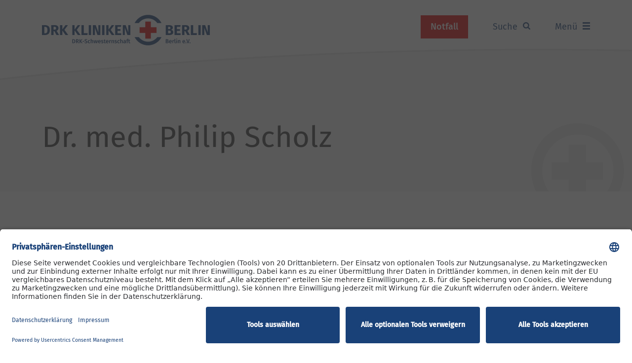

--- FILE ---
content_type: text/html; charset=utf-8
request_url: https://www.drk-kliniken-berlin.de/mitarbeiter/philip-scholz
body_size: 53519
content:
<!DOCTYPE html>
<html lang="de-DE">
<head>
    <meta charset="utf-8">

<!-- 
	This website is powered by TYPO3 - inspiring people to share!
	TYPO3 is a free open source Content Management Framework initially created by Kasper Skaarhoj and licensed under GNU/GPL.
	TYPO3 is copyright 1998-2026 of Kasper Skaarhoj. Extensions are copyright of their respective owners.
	Information and contribution at https://typo3.org/
-->


<title>Mitarbeiter</title>
<meta name="generator" content="TYPO3 CMS">
<meta name="viewport" content="width=device-width, initial-scale=1, shrink-to-fit=no">
<meta name="twitter:card" content="summary">
<meta name="facebook-domain-verification" content="qx2bqy7uu815fm24lkfsp5r0x34qpw">


<style media="all">
/*!
 * Bootstrap v4.3.0 (https://getbootstrap.com/)
 * Copyright 2011-2019 The Bootstrap Authors
 * Copyright 2011-2019 Twitter, Inc.
 * Licensed under MIT (https://github.com/twbs/bootstrap/blob/master/LICENSE)
 *//*!
 * Include only selected bootstrap components.
 * Components not included via path ~bootstrap are specifically replaced or overriden in order to achieve customization
 * not possible by only setting variables.
 */:root{--blue:#194178;--indigo:#6610f2;--purple:#6f42c1;--pink:#fbe1e1;--red:#e10000;--orange:#fd7e14;--yellow:#ffc107;--green:#28a745;--teal:#20c997;--cyan:#17a2b8;--gray:#898989;--gray-dark:#343a40;--light-pink:#fef7f7;--light-blue:#d4e8f6;--lighter-blue:#f7fbfe;--primary:#194178;--secondary:#898989;--success:#28a745;--info:#0078c2;--warning:#ffc107;--danger:#e10000;--light:#f5f5f5;--dark:#363636;--white:#fff;--breakpoint-xs:0;--breakpoint-sm:576px;--breakpoint-md:768px;--breakpoint-lg:992px;--breakpoint-xl:1200px;--font-family-sans-serif:-apple-system,BlinkMacSystemFont,"Segoe UI",Roboto,"Helvetica Neue",Arial,"Noto Sans",sans-serif,"Apple Color Emoji","Segoe UI Emoji","Segoe UI Symbol","Noto Color Emoji";--font-family-monospace:SFMono-Regular,Menlo,Monaco,Consolas,"Liberation Mono","Courier New",monospace}*,:after,:before{box-sizing:border-box}html{font-family:sans-serif;line-height:1.15;-webkit-text-size-adjust:100%;-webkit-tap-highlight-color:rgba(0,0,0,0)}article,aside,figcaption,figure,footer,header,hgroup,main,nav,section{display:block}body{margin:0;font-family:-apple-system,BlinkMacSystemFont,Segoe UI,Roboto,Helvetica Neue,Arial,Noto Sans,sans-serif,Apple Color Emoji,Segoe UI Emoji,Segoe UI Symbol,Noto Color Emoji;font-weight:400;line-height:1.5;color:#363636;text-align:left;background-color:#fff}[tabindex="-1"]:focus{outline:0!important}hr{box-sizing:content-box;height:0;overflow:visible}h1,h2,h3,h4,h5,h6{margin-top:0;margin-bottom:1.875rem}p{margin-top:0;margin-bottom:.9375rem}abbr[data-original-title],abbr[title]{text-decoration:underline;-webkit-text-decoration:underline dotted;text-decoration:underline dotted;cursor:help;border-bottom:0;text-decoration-skip-ink:none}address{font-style:normal;line-height:inherit}address,dl,ol,ul{margin-bottom:1rem}dl,ol,ul{margin-top:0}ol ol,ol ul,ul ol,ul ul{margin-bottom:0}dt{font-weight:500}dd{margin-bottom:.5rem;margin-left:0}blockquote{margin:0 0 1rem}b,strong{font-weight:bolder}small{font-size:80%}sub,sup{position:relative;font-size:75%;line-height:0;vertical-align:baseline}sub{bottom:-.25em}sup{top:-.5em}a{color:#194178;text-decoration:underline;background-color:transparent}a:hover{color:#e10000;text-decoration:none}a:not([href]):not([tabindex]),a:not([href]):not([tabindex]):focus,a:not([href]):not([tabindex]):hover{color:inherit;text-decoration:none}a:not([href]):not([tabindex]):focus{outline:0}code,kbd,pre,samp{font-family:SFMono-Regular,Menlo,Monaco,Consolas,Liberation Mono,Courier New,monospace;font-size:1em}pre{margin-top:0;margin-bottom:1rem;overflow:auto}figure{margin:0 0 1rem}img{border-style:none}img,svg{vertical-align:middle}svg{overflow:hidden}table{border-collapse:collapse}caption{padding-top:.75rem;padding-bottom:.75rem;color:#898989;text-align:left;caption-side:bottom}th{text-align:inherit}label{display:inline-block;margin-bottom:.5rem}button{border-radius:0}button:focus{outline:1px dotted;outline:5px auto -webkit-focus-ring-color}button,input,optgroup,select,textarea{margin:0;font-family:inherit;font-size:inherit;line-height:inherit}button,input{overflow:visible}button,select{text-transform:none}select{word-wrap:normal}[type=button],[type=reset],[type=submit],button{-webkit-appearance:button}[type=button]:not(:disabled),[type=reset]:not(:disabled),[type=submit]:not(:disabled),button:not(:disabled){cursor:pointer}[type=button]::-moz-focus-inner,[type=reset]::-moz-focus-inner,[type=submit]::-moz-focus-inner,button::-moz-focus-inner{padding:0;border-style:none}input[type=checkbox],input[type=radio]{box-sizing:border-box;padding:0}input[type=date],input[type=datetime-local],input[type=month],input[type=time]{-webkit-appearance:listbox}textarea{overflow:auto;resize:vertical}fieldset{min-width:0;padding:0;margin:0;border:0}legend{display:block;width:100%;max-width:100%;padding:0;margin-bottom:.5rem;font-size:1.5rem;line-height:inherit;color:inherit;white-space:normal}progress{vertical-align:baseline}[type=number]::-webkit-inner-spin-button,[type=number]::-webkit-outer-spin-button{height:auto}[type=search]{outline-offset:-2px;-webkit-appearance:none}[type=search]::-webkit-search-decoration{-webkit-appearance:none}::-webkit-file-upload-button{font:inherit;-webkit-appearance:button}output{display:inline-block}summary{display:list-item;cursor:pointer}template{display:none}[hidden]{display:none!important}p.increased-margin{margin-bottom:2.8125rem}p.reduced-margin{margin-bottom:.46875rem}@media (min-width:992px){p{margin-bottom:1.25rem}p.increased-margin{margin-bottom:3.75rem}p.reduced-margin{margin-bottom:.625rem}}a:active{color:#363636;text-decoration:none}b,strong{font-weight:500}.h1,.h2,.h3,.h4,.h5,.h6,h1,h2,h3,h4,h5,h6{margin-bottom:1.875rem;font-weight:400;line-height:1.3}.h1,h1{font-size:2.1875rem}.h2,h2{font-size:1.375rem}.h3,h3{font-size:1.125rem}.h4,h4{font-size:1rem}.h5,h5{font-size:1.25rem}.h6,h6{font-size:1rem}.lead{font-size:1.125rem;font-weight:400}.display-1{font-size:6rem}.display-1,.display-2{font-weight:300;line-height:1.3}.display-2{font-size:5.5rem}.display-3{font-size:4.5rem}.display-3,.display-4{font-weight:300;line-height:1.3}.display-4{font-size:3.5rem}hr{margin-top:1rem;margin-bottom:1rem;border:0;border-top:1px solid rgba(0,0,0,.1)}.small,small{font-size:80%;font-weight:400}.mark,mark{padding:.2em;background-color:#fcf8e3}.list-inline,.list-unstyled{padding-left:0;list-style:none}.list-inline-item{display:inline-block}.list-inline-item:not(:last-child){margin-right:.5rem}.initialism{font-size:90%;text-transform:uppercase}.blockquote{margin-bottom:1rem;font-size:1rem}.blockquote-footer{display:block;font-size:80%;color:#898989}.blockquote-footer:before{content:"\2014\00A0"}.h1,h1{margin-bottom:1.875rem}.h1.reduced-margin,h1.reduced-margin{margin-bottom:.9375rem}@media (min-width:992px){.h1,h1{font-size:3.125rem;margin-bottom:3.75rem}.h1.reduced-margin,h1.reduced-margin{margin-bottom:1.875rem}}.h2,h2{font-weight:500;margin-bottom:1.875rem}.h2.reduced-margin,h2.reduced-margin{margin-bottom:.9375rem}@media (min-width:992px){.h2,h2{font-size:1.875rem;margin-bottom:3.75rem}.h2.reduced-margin,h2.reduced-margin{margin-bottom:1.875rem}}.h3,h3{font-weight:500;margin-bottom:.9375rem}.h3.reduced-margin,h3.reduced-margin{margin-bottom:.46875rem}@media (min-width:992px){.h3,h3{font-size:1.25rem;margin-bottom:1.25rem}.h3.reduced-margin,h3.reduced-margin{margin-bottom:.625rem}}.h4,h4{font-weight:500;margin-bottom:.9375rem}.h4.reduced-margin,h4.reduced-margin{margin-bottom:.46875rem}@media (min-width:992px){.h4,h4{font-size:1.125rem;margin-bottom:1.25rem}.h4.reduced-margin,h4.reduced-margin{margin-bottom:.625rem}}@media (min-width:992px){.lead{font-size:1.5rem}}blockquote{margin-bottom:.9375rem;font-style:italic}blockquote:before{content:open-quote}blockquote:after{content:close-quote}@media (min-width:992px){blockquote{margin-bottom:1.25rem}}.img-fluid,.img-thumbnail{max-width:100%;height:auto}.img-thumbnail{padding:.25rem;background-color:#fff;border:1px solid #e6e6e6;border-radius:0}.figure{display:inline-block}.figure-img{margin-bottom:.5rem;line-height:1}.figure-caption{font-size:90%;color:#898989}.container{width:100%;padding-right:15px;padding-left:15px;margin-right:auto;margin-left:auto}@media (min-width:576px){.container{max-width:540px}}@media (min-width:768px){.container{max-width:720px}}@media (min-width:992px){.container{max-width:960px}}@media (min-width:1200px){.container{max-width:1140px}}.container-fluid{width:100%;padding-right:15px;padding-left:15px;margin-right:auto;margin-left:auto}.row{display:flex;flex-wrap:wrap;margin-right:-15px;margin-left:-15px}.no-gutters{margin-right:0;margin-left:0}.no-gutters>.col,.no-gutters>[class*=col-]{padding-right:0;padding-left:0}.col,.col-1,.col-2,.col-3,.col-4,.col-5,.col-6,.col-7,.col-8,.col-9,.col-10,.col-11,.col-12,.col-auto,.col-lg,.col-lg-1,.col-lg-2,.col-lg-3,.col-lg-4,.col-lg-5,.col-lg-6,.col-lg-7,.col-lg-8,.col-lg-9,.col-lg-10,.col-lg-11,.col-lg-12,.col-lg-auto,.col-md,.col-md-1,.col-md-2,.col-md-3,.col-md-4,.col-md-5,.col-md-6,.col-md-7,.col-md-8,.col-md-9,.col-md-10,.col-md-11,.col-md-12,.col-md-auto,.col-sm,.col-sm-1,.col-sm-2,.col-sm-3,.col-sm-4,.col-sm-5,.col-sm-6,.col-sm-7,.col-sm-8,.col-sm-9,.col-sm-10,.col-sm-11,.col-sm-12,.col-sm-auto,.col-xl,.col-xl-1,.col-xl-2,.col-xl-3,.col-xl-4,.col-xl-5,.col-xl-6,.col-xl-7,.col-xl-8,.col-xl-9,.col-xl-10,.col-xl-11,.col-xl-12,.col-xl-auto{position:relative;width:100%;padding-right:15px;padding-left:15px}.col{flex-basis:0;flex-grow:1;max-width:100%}.col-auto{flex:0 0 auto;width:auto;max-width:100%}.col-1{flex:0 0 8.33333%;max-width:8.33333%}.col-2{flex:0 0 16.66667%;max-width:16.66667%}.col-3{flex:0 0 25%;max-width:25%}.col-4{flex:0 0 33.33333%;max-width:33.33333%}.col-5{flex:0 0 41.66667%;max-width:41.66667%}.col-6{flex:0 0 50%;max-width:50%}.col-7{flex:0 0 58.33333%;max-width:58.33333%}.col-8{flex:0 0 66.66667%;max-width:66.66667%}.col-9{flex:0 0 75%;max-width:75%}.col-10{flex:0 0 83.33333%;max-width:83.33333%}.col-11{flex:0 0 91.66667%;max-width:91.66667%}.col-12{flex:0 0 100%;max-width:100%}.order-first{order:-1}.order-last{order:13}.order-0{order:0}.order-1{order:1}.order-2{order:2}.order-3{order:3}.order-4{order:4}.order-5{order:5}.order-6{order:6}.order-7{order:7}.order-8{order:8}.order-9{order:9}.order-10{order:10}.order-11{order:11}.order-12{order:12}.offset-1{margin-left:8.33333%}.offset-2{margin-left:16.66667%}.offset-3{margin-left:25%}.offset-4{margin-left:33.33333%}.offset-5{margin-left:41.66667%}.offset-6{margin-left:50%}.offset-7{margin-left:58.33333%}.offset-8{margin-left:66.66667%}.offset-9{margin-left:75%}.offset-10{margin-left:83.33333%}.offset-11{margin-left:91.66667%}@media (min-width:576px){.col-sm{flex-basis:0;flex-grow:1;max-width:100%}.col-sm-auto{flex:0 0 auto;width:auto;max-width:100%}.col-sm-1{flex:0 0 8.33333%;max-width:8.33333%}.col-sm-2{flex:0 0 16.66667%;max-width:16.66667%}.col-sm-3{flex:0 0 25%;max-width:25%}.col-sm-4{flex:0 0 33.33333%;max-width:33.33333%}.col-sm-5{flex:0 0 41.66667%;max-width:41.66667%}.col-sm-6{flex:0 0 50%;max-width:50%}.col-sm-7{flex:0 0 58.33333%;max-width:58.33333%}.col-sm-8{flex:0 0 66.66667%;max-width:66.66667%}.col-sm-9{flex:0 0 75%;max-width:75%}.col-sm-10{flex:0 0 83.33333%;max-width:83.33333%}.col-sm-11{flex:0 0 91.66667%;max-width:91.66667%}.col-sm-12{flex:0 0 100%;max-width:100%}.order-sm-first{order:-1}.order-sm-last{order:13}.order-sm-0{order:0}.order-sm-1{order:1}.order-sm-2{order:2}.order-sm-3{order:3}.order-sm-4{order:4}.order-sm-5{order:5}.order-sm-6{order:6}.order-sm-7{order:7}.order-sm-8{order:8}.order-sm-9{order:9}.order-sm-10{order:10}.order-sm-11{order:11}.order-sm-12{order:12}.offset-sm-0{margin-left:0}.offset-sm-1{margin-left:8.33333%}.offset-sm-2{margin-left:16.66667%}.offset-sm-3{margin-left:25%}.offset-sm-4{margin-left:33.33333%}.offset-sm-5{margin-left:41.66667%}.offset-sm-6{margin-left:50%}.offset-sm-7{margin-left:58.33333%}.offset-sm-8{margin-left:66.66667%}.offset-sm-9{margin-left:75%}.offset-sm-10{margin-left:83.33333%}.offset-sm-11{margin-left:91.66667%}}@media (min-width:768px){.col-md{flex-basis:0;flex-grow:1;max-width:100%}.col-md-auto{flex:0 0 auto;width:auto;max-width:100%}.col-md-1{flex:0 0 8.33333%;max-width:8.33333%}.col-md-2{flex:0 0 16.66667%;max-width:16.66667%}.col-md-3{flex:0 0 25%;max-width:25%}.col-md-4{flex:0 0 33.33333%;max-width:33.33333%}.col-md-5{flex:0 0 41.66667%;max-width:41.66667%}.col-md-6{flex:0 0 50%;max-width:50%}.col-md-7{flex:0 0 58.33333%;max-width:58.33333%}.col-md-8{flex:0 0 66.66667%;max-width:66.66667%}.col-md-9{flex:0 0 75%;max-width:75%}.col-md-10{flex:0 0 83.33333%;max-width:83.33333%}.col-md-11{flex:0 0 91.66667%;max-width:91.66667%}.col-md-12{flex:0 0 100%;max-width:100%}.order-md-first{order:-1}.order-md-last{order:13}.order-md-0{order:0}.order-md-1{order:1}.order-md-2{order:2}.order-md-3{order:3}.order-md-4{order:4}.order-md-5{order:5}.order-md-6{order:6}.order-md-7{order:7}.order-md-8{order:8}.order-md-9{order:9}.order-md-10{order:10}.order-md-11{order:11}.order-md-12{order:12}.offset-md-0{margin-left:0}.offset-md-1{margin-left:8.33333%}.offset-md-2{margin-left:16.66667%}.offset-md-3{margin-left:25%}.offset-md-4{margin-left:33.33333%}.offset-md-5{margin-left:41.66667%}.offset-md-6{margin-left:50%}.offset-md-7{margin-left:58.33333%}.offset-md-8{margin-left:66.66667%}.offset-md-9{margin-left:75%}.offset-md-10{margin-left:83.33333%}.offset-md-11{margin-left:91.66667%}}@media (min-width:992px){.col-lg{flex-basis:0;flex-grow:1;max-width:100%}.col-lg-auto{flex:0 0 auto;width:auto;max-width:100%}.col-lg-1{flex:0 0 8.33333%;max-width:8.33333%}.col-lg-2{flex:0 0 16.66667%;max-width:16.66667%}.col-lg-3{flex:0 0 25%;max-width:25%}.col-lg-4{flex:0 0 33.33333%;max-width:33.33333%}.col-lg-5{flex:0 0 41.66667%;max-width:41.66667%}.col-lg-6{flex:0 0 50%;max-width:50%}.col-lg-7{flex:0 0 58.33333%;max-width:58.33333%}.col-lg-8{flex:0 0 66.66667%;max-width:66.66667%}.col-lg-9{flex:0 0 75%;max-width:75%}.col-lg-10{flex:0 0 83.33333%;max-width:83.33333%}.col-lg-11{flex:0 0 91.66667%;max-width:91.66667%}.col-lg-12{flex:0 0 100%;max-width:100%}.order-lg-first{order:-1}.order-lg-last{order:13}.order-lg-0{order:0}.order-lg-1{order:1}.order-lg-2{order:2}.order-lg-3{order:3}.order-lg-4{order:4}.order-lg-5{order:5}.order-lg-6{order:6}.order-lg-7{order:7}.order-lg-8{order:8}.order-lg-9{order:9}.order-lg-10{order:10}.order-lg-11{order:11}.order-lg-12{order:12}.offset-lg-0{margin-left:0}.offset-lg-1{margin-left:8.33333%}.offset-lg-2{margin-left:16.66667%}.offset-lg-3{margin-left:25%}.offset-lg-4{margin-left:33.33333%}.offset-lg-5{margin-left:41.66667%}.offset-lg-6{margin-left:50%}.offset-lg-7{margin-left:58.33333%}.offset-lg-8{margin-left:66.66667%}.offset-lg-9{margin-left:75%}.offset-lg-10{margin-left:83.33333%}.offset-lg-11{margin-left:91.66667%}}@media (min-width:1200px){.col-xl{flex-basis:0;flex-grow:1;max-width:100%}.col-xl-auto{flex:0 0 auto;width:auto;max-width:100%}.col-xl-1{flex:0 0 8.33333%;max-width:8.33333%}.col-xl-2{flex:0 0 16.66667%;max-width:16.66667%}.col-xl-3{flex:0 0 25%;max-width:25%}.col-xl-4{flex:0 0 33.33333%;max-width:33.33333%}.col-xl-5{flex:0 0 41.66667%;max-width:41.66667%}.col-xl-6{flex:0 0 50%;max-width:50%}.col-xl-7{flex:0 0 58.33333%;max-width:58.33333%}.col-xl-8{flex:0 0 66.66667%;max-width:66.66667%}.col-xl-9{flex:0 0 75%;max-width:75%}.col-xl-10{flex:0 0 83.33333%;max-width:83.33333%}.col-xl-11{flex:0 0 91.66667%;max-width:91.66667%}.col-xl-12{flex:0 0 100%;max-width:100%}.order-xl-first{order:-1}.order-xl-last{order:13}.order-xl-0{order:0}.order-xl-1{order:1}.order-xl-2{order:2}.order-xl-3{order:3}.order-xl-4{order:4}.order-xl-5{order:5}.order-xl-6{order:6}.order-xl-7{order:7}.order-xl-8{order:8}.order-xl-9{order:9}.order-xl-10{order:10}.order-xl-11{order:11}.order-xl-12{order:12}.offset-xl-0{margin-left:0}.offset-xl-1{margin-left:8.33333%}.offset-xl-2{margin-left:16.66667%}.offset-xl-3{margin-left:25%}.offset-xl-4{margin-left:33.33333%}.offset-xl-5{margin-left:41.66667%}.offset-xl-6{margin-left:50%}.offset-xl-7{margin-left:58.33333%}.offset-xl-8{margin-left:66.66667%}.offset-xl-9{margin-left:75%}.offset-xl-10{margin-left:83.33333%}.offset-xl-11{margin-left:91.66667%}}.table{width:100%;margin-bottom:1rem;color:#363636}.table td,.table th{padding:.75rem;vertical-align:top;border-top:1px solid #e6e6e6}.table thead th{vertical-align:bottom;border-bottom:2px solid #e6e6e6}.table tbody+tbody{border-top:2px solid #e6e6e6}.table-sm td,.table-sm th{padding:.3rem}.table-bordered,.table-bordered td,.table-bordered th{border:1px solid #e6e6e6}.table-bordered thead td,.table-bordered thead th{border-bottom-width:2px}.table-borderless tbody+tbody,.table-borderless td,.table-borderless th,.table-borderless thead th{border:0}.table-striped tbody tr:nth-of-type(odd){background-color:rgba(0,0,0,.05)}.table-hover tbody tr:hover{color:#363636;background-color:rgba(0,0,0,.075)}.table-primary,.table-primary>td,.table-primary>th{background-color:#bfcad9}.table-primary tbody+tbody,.table-primary td,.table-primary th,.table-primary thead th{border-color:#879cb9}.table-hover .table-primary:hover,.table-hover .table-primary:hover>td,.table-hover .table-primary:hover>th{background-color:#afbdd0}.table-secondary,.table-secondary>td,.table-secondary>th{background-color:#dedede}.table-secondary tbody+tbody,.table-secondary td,.table-secondary th,.table-secondary thead th{border-color:#c2c2c2}.table-hover .table-secondary:hover,.table-hover .table-secondary:hover>td,.table-hover .table-secondary:hover>th{background-color:#d1d1d1}.table-success,.table-success>td,.table-success>th{background-color:#c3e6cb}.table-success tbody+tbody,.table-success td,.table-success th,.table-success thead th{border-color:#8fd19e}.table-hover .table-success:hover,.table-hover .table-success:hover>td,.table-hover .table-success:hover>th{background-color:#b1dfbb}.table-info,.table-info>td,.table-info>th{background-color:#b8d9ee}.table-info tbody+tbody,.table-info td,.table-info th,.table-info thead th{border-color:#7ab9df}.table-hover .table-info:hover,.table-hover .table-info:hover>td,.table-hover .table-info:hover>th{background-color:#a3cee9}.table-warning,.table-warning>td,.table-warning>th{background-color:#ffeeba}.table-warning tbody+tbody,.table-warning td,.table-warning th,.table-warning thead th{border-color:#ffdf7e}.table-hover .table-warning:hover,.table-hover .table-warning:hover>td,.table-hover .table-warning:hover>th{background-color:#ffe8a1}.table-danger,.table-danger>td,.table-danger>th{background-color:#f7b8b8}.table-danger tbody+tbody,.table-danger td,.table-danger th,.table-danger thead th{border-color:#ef7a7a}.table-hover .table-danger:hover,.table-hover .table-danger:hover>td,.table-hover .table-danger:hover>th{background-color:#f4a1a1}.table-light,.table-light>td,.table-light>th{background-color:#fcfcfc}.table-light tbody+tbody,.table-light td,.table-light th,.table-light thead th{border-color:#fafafa}.table-hover .table-light:hover,.table-hover .table-light:hover>td,.table-hover .table-light:hover>th{background-color:#efefef}.table-dark,.table-dark>td,.table-dark>th{background-color:#c7c7c7}.table-dark tbody+tbody,.table-dark td,.table-dark th,.table-dark thead th{border-color:#969696}.table-hover .table-dark:hover,.table-hover .table-dark:hover>td,.table-hover .table-dark:hover>th{background-color:#bababa}.table-white,.table-white>td,.table-white>th{background-color:#fff}.table-white tbody+tbody,.table-white td,.table-white th,.table-white thead th{border-color:#fff}.table-hover .table-white:hover,.table-hover .table-white:hover>td,.table-hover .table-white:hover>th{background-color:#f2f2f2}.table-active,.table-active>td,.table-active>th,.table-hover .table-active:hover,.table-hover .table-active:hover>td,.table-hover .table-active:hover>th{background-color:rgba(0,0,0,.075)}.table .thead-dark th{color:#fff;background-color:#343a40;border-color:#454d55}.table .thead-light th{color:#363636;background-color:#f5f5f5;border-color:#e6e6e6}.table-dark{color:#fff;background-color:#343a40}.table-dark td,.table-dark th,.table-dark thead th{border-color:#454d55}.table-dark.table-bordered{border:0}.table-dark.table-striped tbody tr:nth-of-type(odd){background-color:hsla(0,0%,100%,.05)}.table-dark.table-hover tbody tr:hover{color:#fff;background-color:hsla(0,0%,100%,.075)}@media (max-width:575.98px){.table-responsive-sm{display:block;width:100%;overflow-x:auto;-webkit-overflow-scrolling:touch}.table-responsive-sm>.table-bordered{border:0}}@media (max-width:767.98px){.table-responsive-md{display:block;width:100%;overflow-x:auto;-webkit-overflow-scrolling:touch}.table-responsive-md>.table-bordered{border:0}}@media (max-width:991.98px){.table-responsive-lg{display:block;width:100%;overflow-x:auto;-webkit-overflow-scrolling:touch}.table-responsive-lg>.table-bordered{border:0}}@media (max-width:1199.98px){.table-responsive-xl{display:block;width:100%;overflow-x:auto;-webkit-overflow-scrolling:touch}.table-responsive-xl>.table-bordered{border:0}}.table-responsive{display:block;width:100%;overflow-x:auto;-webkit-overflow-scrolling:touch}.table-responsive>.table-bordered{border:0}.form-control{display:block;width:100%;height:calc(1.5em + 1.875rem + 2px);padding:.9375rem 1.25rem;font-size:1rem;font-weight:400;line-height:1.5;color:#363636;background-color:#fff;background-clip:padding-box;border:1px solid #cdcdcd;border-radius:0;transition:border-color .15s ease-in-out,box-shadow .15s ease-in-out}@media (prefers-reduced-motion:reduce){.form-control{transition:none}}.form-control::-ms-expand{background-color:transparent;border:0}.form-control:focus{color:#363636;background-color:#fff;border-color:#cdcdcd;outline:0;box-shadow:0 0 5px 0 hsla(0,0%,64.7%,.62)}.form-control::-webkit-input-placeholder{color:#898989;opacity:1}.form-control:-ms-input-placeholder{color:#898989;opacity:1}.form-control::-ms-input-placeholder{color:#898989;opacity:1}.form-control::placeholder{color:#898989;opacity:1}.form-control:disabled,.form-control[readonly]{background-color:#fff;opacity:1}select.form-control:focus::-ms-value{color:#363636;background-color:#fff}.form-control-file,.form-control-range{display:block;width:100%}.col-form-label{padding-top:calc(.9375rem + 1px);padding-bottom:calc(.9375rem + 1px);margin-bottom:0;font-size:inherit;line-height:1.5}.col-form-label-lg{padding-top:calc(.5rem + 1px);padding-bottom:calc(.5rem + 1px);font-size:1.25rem;line-height:1.5}.col-form-label-sm{padding-top:calc(.25rem + 1px);padding-bottom:calc(.25rem + 1px);font-size:.875rem;line-height:1.5}.form-control-plaintext{display:block;width:100%;padding-top:.9375rem;padding-bottom:.9375rem;margin-bottom:0;line-height:1.5;color:#363636;background-color:transparent;border:solid transparent;border-width:1px 0}.form-control-plaintext.form-control-lg,.form-control-plaintext.form-control-sm{padding-right:0;padding-left:0}.form-control-sm{height:calc(1.5em + .5rem + 2px);padding:.25rem .5rem;font-size:.875rem;line-height:1.5;border-radius:0}.form-control-lg{height:calc(1.5em + 1rem + 2px);padding:.5rem 1rem;font-size:1.25rem;line-height:1.5;border-radius:0}select.form-control[multiple],select.form-control[size],textarea.form-control{height:auto}.form-group{margin-bottom:2.5rem}.form-text{display:block;margin-top:.25rem}.form-row{display:flex;flex-wrap:wrap;margin-right:-5px;margin-left:-5px}.form-row>.col,.form-row>[class*=col-]{padding-right:5px;padding-left:5px}.form-check{position:relative;display:block;padding-left:1.25rem}.form-check-input{position:absolute;margin-top:.3rem;margin-left:-1.25rem}.form-check-input:disabled~.form-check-label{color:#898989}.form-check-label{margin-bottom:0}.form-check-inline{display:inline-flex;align-items:center;padding-left:0;margin-right:.75rem}.form-check-inline .form-check-input{position:static;margin-top:0;margin-right:.3125rem;margin-left:0}.valid-feedback{display:none;width:100%;margin-top:.25rem;font-size:80%;color:#28a745}.valid-tooltip{position:absolute;top:100%;z-index:5;display:none;max-width:100%;padding:.25rem .5rem;margin-top:.1rem;font-size:.875rem;line-height:1.5;color:#fff;background-color:rgba(40,167,69,.9);border-radius:0}.form-control.is-valid,.was-validated .form-control:valid{border-color:#28a745}.form-control.is-valid:focus,.was-validated .form-control:valid:focus{border-color:#28a745;box-shadow:0 0 0 .2rem rgba(40,167,69,.25)}.form-control.is-valid~.valid-feedback,.form-control.is-valid~.valid-tooltip,.was-validated .form-control:valid~.valid-feedback,.was-validated .form-control:valid~.valid-tooltip{display:block}.custom-select.is-valid,.was-validated .custom-select:valid{border-color:#28a745}.custom-select.is-valid:focus,.was-validated .custom-select:valid:focus{border-color:#28a745;box-shadow:0 0 0 .2rem rgba(40,167,69,.25)}.custom-select.is-valid~.valid-feedback,.custom-select.is-valid~.valid-tooltip,.form-control-file.is-valid~.valid-feedback,.form-control-file.is-valid~.valid-tooltip,.was-validated .custom-select:valid~.valid-feedback,.was-validated .custom-select:valid~.valid-tooltip,.was-validated .form-control-file:valid~.valid-feedback,.was-validated .form-control-file:valid~.valid-tooltip{display:block}.form-check-input.is-valid~.form-check-label,.was-validated .form-check-input:valid~.form-check-label{color:#28a745}.form-check-input.is-valid~.valid-feedback,.form-check-input.is-valid~.valid-tooltip,.was-validated .form-check-input:valid~.valid-feedback,.was-validated .form-check-input:valid~.valid-tooltip{display:block}.custom-control-input.is-valid~.custom-control-label,.was-validated .custom-control-input:valid~.custom-control-label{color:#28a745}.custom-control-input.is-valid~.custom-control-label:before,.was-validated .custom-control-input:valid~.custom-control-label:before{border-color:#28a745}.custom-control-input.is-valid~.valid-feedback,.custom-control-input.is-valid~.valid-tooltip,.was-validated .custom-control-input:valid~.valid-feedback,.was-validated .custom-control-input:valid~.valid-tooltip{display:block}.custom-control-input.is-valid:checked~.custom-control-label:before,.was-validated .custom-control-input:valid:checked~.custom-control-label:before{border-color:#34ce57;background-color:#34ce57}.custom-control-input.is-valid:focus~.custom-control-label:before,.was-validated .custom-control-input:valid:focus~.custom-control-label:before{box-shadow:0 0 0 .2rem rgba(40,167,69,.25)}.custom-control-input.is-valid:focus:not(:checked)~.custom-control-label:before,.custom-file-input.is-valid~.custom-file-label,.was-validated .custom-control-input:valid:focus:not(:checked)~.custom-control-label:before,.was-validated .custom-file-input:valid~.custom-file-label{border-color:#28a745}.custom-file-input.is-valid~.valid-feedback,.custom-file-input.is-valid~.valid-tooltip,.was-validated .custom-file-input:valid~.valid-feedback,.was-validated .custom-file-input:valid~.valid-tooltip{display:block}.custom-file-input.is-valid:focus~.custom-file-label,.was-validated .custom-file-input:valid:focus~.custom-file-label{border-color:#28a745;box-shadow:0 0 0 .2rem rgba(40,167,69,.25)}.invalid-feedback{display:none;width:100%;margin-top:.25rem;font-size:80%;color:#e10000}.invalid-tooltip{position:absolute;top:100%;z-index:5;display:none;max-width:100%;padding:.25rem .5rem;margin-top:.1rem;font-size:.875rem;line-height:1.5;color:#fff;background-color:rgba(225,0,0,.9);border-radius:0}.form-control.is-invalid,.was-validated .form-control:invalid{border-color:#e10000}.form-control.is-invalid:focus,.was-validated .form-control:invalid:focus{border-color:#e10000;box-shadow:0 0 0 .2rem rgba(225,0,0,.25)}.form-control.is-invalid~.invalid-feedback,.form-control.is-invalid~.invalid-tooltip,.was-validated .form-control:invalid~.invalid-feedback,.was-validated .form-control:invalid~.invalid-tooltip{display:block}.custom-select.is-invalid,.was-validated .custom-select:invalid{border-color:#e10000}.custom-select.is-invalid:focus,.was-validated .custom-select:invalid:focus{border-color:#e10000;box-shadow:0 0 0 .2rem rgba(225,0,0,.25)}.custom-select.is-invalid~.invalid-feedback,.custom-select.is-invalid~.invalid-tooltip,.form-control-file.is-invalid~.invalid-feedback,.form-control-file.is-invalid~.invalid-tooltip,.was-validated .custom-select:invalid~.invalid-feedback,.was-validated .custom-select:invalid~.invalid-tooltip,.was-validated .form-control-file:invalid~.invalid-feedback,.was-validated .form-control-file:invalid~.invalid-tooltip{display:block}.form-check-input.is-invalid~.form-check-label,.was-validated .form-check-input:invalid~.form-check-label{color:#e10000}.form-check-input.is-invalid~.invalid-feedback,.form-check-input.is-invalid~.invalid-tooltip,.was-validated .form-check-input:invalid~.invalid-feedback,.was-validated .form-check-input:invalid~.invalid-tooltip{display:block}.custom-control-input.is-invalid~.custom-control-label,.was-validated .custom-control-input:invalid~.custom-control-label{color:#e10000}.custom-control-input.is-invalid~.custom-control-label:before,.was-validated .custom-control-input:invalid~.custom-control-label:before{border-color:#e10000}.custom-control-input.is-invalid~.invalid-feedback,.custom-control-input.is-invalid~.invalid-tooltip,.was-validated .custom-control-input:invalid~.invalid-feedback,.was-validated .custom-control-input:invalid~.invalid-tooltip{display:block}.custom-control-input.is-invalid:checked~.custom-control-label:before,.was-validated .custom-control-input:invalid:checked~.custom-control-label:before{border-color:#ff1515;background-color:#ff1515}.custom-control-input.is-invalid:focus~.custom-control-label:before,.was-validated .custom-control-input:invalid:focus~.custom-control-label:before{box-shadow:0 0 0 .2rem rgba(225,0,0,.25)}.custom-control-input.is-invalid:focus:not(:checked)~.custom-control-label:before,.custom-file-input.is-invalid~.custom-file-label,.was-validated .custom-control-input:invalid:focus:not(:checked)~.custom-control-label:before,.was-validated .custom-file-input:invalid~.custom-file-label{border-color:#e10000}.custom-file-input.is-invalid~.invalid-feedback,.custom-file-input.is-invalid~.invalid-tooltip,.was-validated .custom-file-input:invalid~.invalid-feedback,.was-validated .custom-file-input:invalid~.invalid-tooltip{display:block}.custom-file-input.is-invalid:focus~.custom-file-label,.was-validated .custom-file-input:invalid:focus~.custom-file-label{border-color:#e10000;box-shadow:0 0 0 .2rem rgba(225,0,0,.25)}.form-inline{display:flex;flex-flow:row wrap;align-items:center}.form-inline .form-check{width:100%}@media (min-width:576px){.form-inline label{justify-content:center}.form-inline .form-group,.form-inline label{display:flex;align-items:center;margin-bottom:0}.form-inline .form-group{flex:0 0 auto;flex-flow:row wrap}.form-inline .form-control{display:inline-block;width:auto;vertical-align:middle}.form-inline .form-control-plaintext{display:inline-block}.form-inline .custom-select,.form-inline .input-group{width:auto}.form-inline .form-check{display:flex;align-items:center;justify-content:center;width:auto;padding-left:0}.form-inline .form-check-input{position:relative;flex-shrink:0;margin-top:0;margin-right:.25rem;margin-left:0}.form-inline .custom-control{align-items:center;justify-content:center}.form-inline .custom-control-label{margin-bottom:0}}.form-control{background-clip:border-box}.form-control::-webkit-input-placeholder{font-style:italic}.form-control:-ms-input-placeholder{font-style:italic}.form-control::-ms-input-placeholder{font-style:italic}.form-control::placeholder{font-style:italic}.form-control:disabled,.form-control[readonly]{opacity:.5}.form-control.form-control--no-border{border:none}.was-validated .form-control:invalid~.invalid-feedback{text-align:right}.custom-select.custom-select--no-border{border:none}.custom-select:disabled{opacity:.5;background-color:#fff!important}.form-input-icon{position:relative}.form-input-icon__control{padding-right:2.8125rem}@media (min-width:992px){.form-input-icon__control.form-input-icon__control--huge{font-size:1.5rem;padding-left:1.875rem;padding-right:4.375rem}}.form-input-icon__icon{position:absolute;right:1.25rem;top:50%;-webkit-transform:translateY(-50%);transform:translateY(-50%);padding:0;-webkit-user-select:none;-moz-user-select:none;-ms-user-select:none;user-select:none;border:none;background-color:#fff;line-height:1}.form-input-icon__icon:before{content:"";width:1.25rem;height:1.25rem;display:inline-block;background-size:1.25rem 1.25rem}.form-input-icon__icon.form-input-icon__icon--lens:before{background-image:url("data:image/svg+xml;charset=utf-8,%3Csvg width='100' height='100' xmlns='http://www.w3.org/2000/svg'%3E%3Cpath d='M61.332 61.332c5.265-5.271 7.897-11.607 7.897-19.02s-2.632-13.755-7.897-19.02c-5.271-5.271-11.607-7.904-19.026-7.904-7.413 0-13.755 2.633-19.014 7.904-5.271 5.265-7.91 11.607-7.91 19.02s2.639 13.749 7.91 19.02c5.259 5.265 11.6 7.903 19.014 7.903 7.419 0 13.755-2.638 19.026-7.903M100 92.312c0 2.082-.76 3.883-2.28 5.408-1.525 1.52-3.332 2.28-5.408 2.28-2.166 0-3.967-.76-5.415-2.28L66.286 77.163c-7.168 4.972-15.161 7.455-23.98 7.455-5.732 0-11.206-1.113-16.435-3.339-5.23-2.22-9.735-5.223-13.522-9.01-3.781-3.787-6.79-8.293-9.01-13.522C1.113 53.518 0 48.037 0 42.312 0 36.58 1.113 31.1 3.339 25.87c2.22-5.224 5.229-9.735 9.01-13.522 3.787-3.781 8.292-6.79 13.522-9.01C31.1 1.113 36.574 0 42.306 0c5.732 0 11.206 1.113 16.435 3.339 5.23 2.22 9.74 5.229 13.528 9.01 3.787 3.787 6.79 8.298 9.01 13.522 2.226 5.229 3.339 10.71 3.339 16.44 0 8.814-2.483 16.807-7.455 23.98L97.78 86.904c1.478 1.478 2.22 3.285 2.22 5.409' fill='%23194178' fill-rule='evenodd'/%3E%3C/svg%3E");background-repeat:no-repeat;background-position:50%}.form-input-icon__icon.form-input-icon__icon--calendar:before{background-image:url("data:image/svg+xml;charset=utf-8,%3Csvg width='100' height='85' xmlns='http://www.w3.org/2000/svg'%3E%3Cpath d='M92.312 75.342V63.748c0-.558-.18-1.027-.545-1.388-.353-.36-.82-.54-1.376-.54H71.156c-.562 0-1.023.18-1.382.54-.36.36-.539.83-.539 1.388v11.594c0 .565.18 1.022.539 1.388.359.36.82.541 1.382.541H90.39c.557 0 1.023-.18 1.376-.54.365-.367.545-.824.545-1.39m0-23.18V40.568c0-.56-.18-1.028-.545-1.389-.353-.36-.82-.54-1.376-.54H71.156c-.562 0-1.023.18-1.382.54-.36.361-.539.83-.539 1.389V52.16c0 .56.18 1.022.539 1.388.359.361.82.541 1.382.541H90.39c.557 0 1.023-.18 1.376-.54.365-.367.545-.83.545-1.389m0-23.18V17.386c0-.565-.18-1.028-.545-1.388-.353-.367-.82-.541-1.376-.541H71.156c-.562 0-1.023.174-1.382.54-.36.361-.539.824-.539 1.39V28.98c0 .56.18 1.022.539 1.389.359.36.82.54 1.382.54H90.39c.557 0 1.023-.18 1.376-.54.365-.367.545-.83.545-1.389m-30.77 46.362V63.748c0-.558-.18-1.027-.54-1.388-.364-.36-.825-.54-1.387-.54h-19.23c-.556 0-1.023.18-1.382.54-.359.36-.538.83-.538 1.388v11.594c0 .565.18 1.022.538 1.388.36.36.826.541 1.382.541h19.23c.562 0 1.023-.18 1.388-.54.359-.367.538-.824.538-1.39m0-23.18V40.568c0-.56-.18-1.028-.538-1.389-.365-.36-.826-.54-1.388-.54h-19.23c-.556 0-1.023.18-1.382.54-.359.361-.538.83-.538 1.389V52.16c0 .56.18 1.022.538 1.388.36.361.826.541 1.382.541h19.23c.562 0 1.023-.18 1.388-.54.359-.367.538-.83.538-1.389m0-23.18V17.386c0-.565-.18-1.028-.538-1.388-.365-.367-.826-.541-1.388-.541h-19.23c-.556 0-1.023.174-1.382.54-.359.361-.538.824-.538 1.39V28.98c0 .56.18 1.022.538 1.389.36.36.826.54 1.382.54h19.23c.562 0 1.023-.18 1.388-.54.359-.367.538-.83.538-1.389M30.77 75.342V63.748c0-.558-.18-1.027-.539-1.388-.365-.36-.826-.54-1.382-.54H9.62c-.562 0-1.022.18-1.387.54-.36.36-.539.83-.539 1.388v11.594c0 .565.18 1.022.539 1.388.365.36.825.541 1.388.541h19.23c.555 0 1.016-.18 1.381-.54.36-.367.539-.824.539-1.39m0-23.18V40.568c0-.56-.18-1.028-.539-1.389-.365-.36-.826-.54-1.382-.54H9.62c-.562 0-1.022.18-1.387.54-.36.361-.539.83-.539 1.389V52.16c0 .56.18 1.022.539 1.388.365.361.825.541 1.388.541h19.23c.555 0 1.016-.18 1.381-.54.36-.367.539-.83.539-1.389m0-23.18V17.386c0-.565-.18-1.028-.539-1.388-.365-.367-.826-.541-1.382-.541H9.62c-.562 0-1.022.174-1.387.54-.36.361-.539.824-.539 1.39V28.98c0 .56.18 1.022.539 1.389.365.36.825.54 1.388.54h19.23c.555 0 1.016-.18 1.381-.54.36-.367.539-.83.539-1.389M100 9.658v65.684c0 2.656-.94 4.928-2.824 6.821C95.297 84.056 93.03 85 90.391 85H9.621c-2.65 0-4.912-.944-6.797-2.837C.945 80.27 0 77.998 0 75.342V9.658C0 7.002.945 4.73 2.824 2.837 4.709.95 6.97 0 9.621 0h80.77c2.639 0 4.906.95 6.785 2.837C99.061 4.73 100 7.002 100 9.658' fill='%23194178' fill-rule='evenodd'/%3E%3C/svg%3E");background-repeat:no-repeat;background-position:50%}.form-input-icon__icon.form-input-icon__icon--close:before{background-image:url("data:image/svg+xml;charset=utf-8,%3Csvg width='100' height='100' xmlns='http://www.w3.org/2000/svg'%3E%3Cpath d='M49.827 34.74L82.87 1.52C83.87.513 85.1.003 86.559 0c1.47-.003 2.697.503 3.688 1.5l7.369 7.407c.997 1.003 1.5 2.237 1.49 3.709.004 1.472-.504 2.708-1.505 3.714L64.558 49.551 98.494 83.67c1.001 1.006 1.497 2.242 1.506 3.714.003 1.466-.494 2.706-1.491 3.709L91.14 98.5c-.997 1.002-2.224 1.496-3.688 1.499-1.464-.009-2.694-.508-3.695-1.514L49.821 64.367l-33.578 33.76c-1.001 1.006-2.225 1.51-3.695 1.514-1.458.003-2.691-.497-3.688-1.5l-7.37-7.407C.5 89.737.003 88.497 0 87.025c.009-1.472.51-2.702 1.511-3.709l33.58-33.76L2.398 16.69c-1-1.006-1.503-2.248-1.506-3.714-.003-1.478.494-2.706 1.491-3.708l7.369-7.409C10.75.856 11.977.351 13.44.36c1.459.003 2.694.508 3.695 1.514L49.827 34.74z' fill='%23194178' fill-rule='evenodd'/%3E%3C/svg%3E");background-repeat:no-repeat;background-position:50%}.form-input-icon__icon:focus,.form-input-icon__icon:hover{outline:0;cursor:pointer}.form-input-icon__icon.form-input-icon__icon--lens:focus:before,.form-input-icon__icon.form-input-icon__icon--lens:hover:before{background-image:url("data:image/svg+xml;charset=utf-8,%3Csvg width='100' height='100' xmlns='http://www.w3.org/2000/svg'%3E%3Cpath d='M61.332 61.332c5.265-5.271 7.897-11.607 7.897-19.02s-2.632-13.755-7.897-19.02c-5.271-5.271-11.607-7.904-19.026-7.904-7.413 0-13.755 2.633-19.014 7.904-5.271 5.265-7.91 11.607-7.91 19.02s2.639 13.749 7.91 19.02c5.259 5.265 11.6 7.903 19.014 7.903 7.419 0 13.755-2.638 19.026-7.903M100 92.312c0 2.082-.76 3.883-2.28 5.408-1.525 1.52-3.332 2.28-5.408 2.28-2.166 0-3.967-.76-5.415-2.28L66.286 77.163c-7.168 4.972-15.161 7.455-23.98 7.455-5.732 0-11.206-1.113-16.435-3.339-5.23-2.22-9.735-5.223-13.522-9.01-3.781-3.787-6.79-8.293-9.01-13.522C1.113 53.518 0 48.037 0 42.312 0 36.58 1.113 31.1 3.339 25.87c2.22-5.224 5.229-9.735 9.01-13.522 3.787-3.781 8.292-6.79 13.522-9.01C31.1 1.113 36.574 0 42.306 0c5.732 0 11.206 1.113 16.435 3.339 5.23 2.22 9.74 5.229 13.528 9.01 3.787 3.787 6.79 8.298 9.01 13.522 2.226 5.229 3.339 10.71 3.339 16.44 0 8.814-2.483 16.807-7.455 23.98L97.78 86.904c1.478 1.478 2.22 3.285 2.22 5.409' fill='%230078C2' fill-rule='evenodd'/%3E%3C/svg%3E");background-repeat:no-repeat;background-position:50%}.form-input-icon__icon.form-input-icon__icon--calendar:focus:before,.form-input-icon__icon.form-input-icon__icon--calendar:hover:before{background-image:url("data:image/svg+xml;charset=utf-8,%3Csvg width='100' height='85' xmlns='http://www.w3.org/2000/svg'%3E%3Cpath d='M92.312 75.342V63.748c0-.558-.18-1.027-.545-1.388-.353-.36-.82-.54-1.376-.54H71.156c-.562 0-1.023.18-1.382.54-.36.36-.539.83-.539 1.388v11.594c0 .565.18 1.022.539 1.388.359.36.82.541 1.382.541H90.39c.557 0 1.023-.18 1.376-.54.365-.367.545-.824.545-1.39m0-23.18V40.568c0-.56-.18-1.028-.545-1.389-.353-.36-.82-.54-1.376-.54H71.156c-.562 0-1.023.18-1.382.54-.36.361-.539.83-.539 1.389V52.16c0 .56.18 1.022.539 1.388.359.361.82.541 1.382.541H90.39c.557 0 1.023-.18 1.376-.54.365-.367.545-.83.545-1.389m0-23.18V17.386c0-.565-.18-1.028-.545-1.388-.353-.367-.82-.541-1.376-.541H71.156c-.562 0-1.023.174-1.382.54-.36.361-.539.824-.539 1.39V28.98c0 .56.18 1.022.539 1.389.359.36.82.54 1.382.54H90.39c.557 0 1.023-.18 1.376-.54.365-.367.545-.83.545-1.389m-30.77 46.362V63.748c0-.558-.18-1.027-.54-1.388-.364-.36-.825-.54-1.387-.54h-19.23c-.556 0-1.023.18-1.382.54-.359.36-.538.83-.538 1.388v11.594c0 .565.18 1.022.538 1.388.36.36.826.541 1.382.541h19.23c.562 0 1.023-.18 1.388-.54.359-.367.538-.824.538-1.39m0-23.18V40.568c0-.56-.18-1.028-.538-1.389-.365-.36-.826-.54-1.388-.54h-19.23c-.556 0-1.023.18-1.382.54-.359.361-.538.83-.538 1.389V52.16c0 .56.18 1.022.538 1.388.36.361.826.541 1.382.541h19.23c.562 0 1.023-.18 1.388-.54.359-.367.538-.83.538-1.389m0-23.18V17.386c0-.565-.18-1.028-.538-1.388-.365-.367-.826-.541-1.388-.541h-19.23c-.556 0-1.023.174-1.382.54-.359.361-.538.824-.538 1.39V28.98c0 .56.18 1.022.538 1.389.36.36.826.54 1.382.54h19.23c.562 0 1.023-.18 1.388-.54.359-.367.538-.83.538-1.389M30.77 75.342V63.748c0-.558-.18-1.027-.539-1.388-.365-.36-.826-.54-1.382-.54H9.62c-.562 0-1.022.18-1.387.54-.36.36-.539.83-.539 1.388v11.594c0 .565.18 1.022.539 1.388.365.36.825.541 1.388.541h19.23c.555 0 1.016-.18 1.381-.54.36-.367.539-.824.539-1.39m0-23.18V40.568c0-.56-.18-1.028-.539-1.389-.365-.36-.826-.54-1.382-.54H9.62c-.562 0-1.022.18-1.387.54-.36.361-.539.83-.539 1.389V52.16c0 .56.18 1.022.539 1.388.365.361.825.541 1.388.541h19.23c.555 0 1.016-.18 1.381-.54.36-.367.539-.83.539-1.389m0-23.18V17.386c0-.565-.18-1.028-.539-1.388-.365-.367-.826-.541-1.382-.541H9.62c-.562 0-1.022.174-1.387.54-.36.361-.539.824-.539 1.39V28.98c0 .56.18 1.022.539 1.389.365.36.825.54 1.388.54h19.23c.555 0 1.016-.18 1.381-.54.36-.367.539-.83.539-1.389M100 9.658v65.684c0 2.656-.94 4.928-2.824 6.821C95.297 84.056 93.03 85 90.391 85H9.621c-2.65 0-4.912-.944-6.797-2.837C.945 80.27 0 77.998 0 75.342V9.658C0 7.002.945 4.73 2.824 2.837 4.709.95 6.97 0 9.621 0h80.77c2.639 0 4.906.95 6.785 2.837C99.061 4.73 100 7.002 100 9.658' fill='%230078C2' fill-rule='evenodd'/%3E%3C/svg%3E");background-repeat:no-repeat;background-position:50%}.form-input-icon__icon.form-input-icon__icon--close:focus:before,.form-input-icon__icon.form-input-icon__icon--close:hover:before{background-image:url("data:image/svg+xml;charset=utf-8,%3Csvg width='100' height='100' xmlns='http://www.w3.org/2000/svg'%3E%3Cpath d='M49.827 34.74L82.87 1.52C83.87.513 85.1.003 86.559 0c1.47-.003 2.697.503 3.688 1.5l7.369 7.407c.997 1.003 1.5 2.237 1.49 3.709.004 1.472-.504 2.708-1.505 3.714L64.558 49.551 98.494 83.67c1.001 1.006 1.497 2.242 1.506 3.714.003 1.466-.494 2.706-1.491 3.709L91.14 98.5c-.997 1.002-2.224 1.496-3.688 1.499-1.464-.009-2.694-.508-3.695-1.514L49.821 64.367l-33.578 33.76c-1.001 1.006-2.225 1.51-3.695 1.514-1.458.003-2.691-.497-3.688-1.5l-7.37-7.407C.5 89.737.003 88.497 0 87.025c.009-1.472.51-2.702 1.511-3.709l33.58-33.76L2.398 16.69c-1-1.006-1.503-2.248-1.506-3.714-.003-1.478.494-2.706 1.491-3.708l7.369-7.409C10.75.856 11.977.351 13.44.36c1.459.003 2.694.508 3.695 1.514L49.827 34.74z' fill='%230078C2' fill-rule='evenodd'/%3E%3C/svg%3E");background-repeat:no-repeat;background-position:50%}@media (min-width:992px){.form-input-icon__icon.form-input-icon__icon--huge{right:1.25rem}.form-input-icon__icon.form-input-icon__icon--huge:before{width:1.8125rem;height:1.8125rem;background-size:1.8125rem 1.8125rem}}.btn{display:inline-block;font-weight:500;color:#363636;text-align:center;vertical-align:middle;-webkit-user-select:none;-moz-user-select:none;-ms-user-select:none;user-select:none;background-color:transparent;border:1px solid transparent;text-decoration:none;padding:1rem 1.5rem;line-height:1.5;border-radius:0;transition:color .15s ease-in-out,background-color .15s ease-in-out,border-color .15s ease-in-out,box-shadow .15s ease-in-out}@media (prefers-reduced-motion:reduce){.btn{transition:none}}.btn:hover{color:#363636;text-decoration:none}.btn.focus,.btn:focus{outline:0;box-shadow:0 0 0 .2rem rgba(25,65,120,.25)}.btn.disabled,.btn:disabled{opacity:.65}a.btn.disabled,fieldset:disabled a.btn{pointer-events:none}.btn-primary{color:#fff;background-color:#194178;border-color:#194178}.btn-primary:hover{color:#fff;background-color:#0078c2;border-color:#0078c2}.btn-primary.focus,.btn-primary:focus{box-shadow:0 0 0 .2rem rgba(60,94,140,.5)}.btn-primary.disabled,.btn-primary:disabled{color:#fff;background-color:#194178;border-color:#194178}.btn-primary:not(:disabled):not(.disabled).active,.btn-primary:not(:disabled):not(.disabled):active,.btn-primary[aria-expanded=true],.show>.btn-primary.dropdown-toggle{color:#fff;background-color:#e10000;border-color:#e10000}.btn-primary:not(:disabled):not(.disabled).active:focus,.btn-primary:not(:disabled):not(.disabled):active:focus,.btn-primary[aria-expanded=true]:focus,.show>.btn-primary.dropdown-toggle:focus{box-shadow:0 0 0 .2rem rgba(60,94,140,.5)}.btn-primary:not(:disabled):not(.disabled):active{color:#fff;background-color:#363636;border-color:#363636}.btn-secondary{color:#fff;background-color:#898989;border-color:#898989}.btn-secondary:hover{color:#fff;background-color:#0078c2;border-color:#0078c2}.btn-secondary.focus,.btn-secondary:focus{box-shadow:0 0 0 .2rem hsla(0,0%,60.8%,.5)}.btn-secondary.disabled,.btn-secondary:disabled{color:#fff;background-color:#898989;border-color:#898989}.btn-secondary:not(:disabled):not(.disabled).active,.btn-secondary:not(:disabled):not(.disabled):active,.btn-secondary[aria-expanded=true],.show>.btn-secondary.dropdown-toggle{color:#fff;background-color:#e10000;border-color:#e10000}.btn-secondary:not(:disabled):not(.disabled).active:focus,.btn-secondary:not(:disabled):not(.disabled):active:focus,.btn-secondary[aria-expanded=true]:focus,.show>.btn-secondary.dropdown-toggle:focus{box-shadow:0 0 0 .2rem hsla(0,0%,60.8%,.5)}.btn-secondary:not(:disabled):not(.disabled):active{color:#fff;background-color:#363636;border-color:#363636}.btn-success{color:#fff;background-color:#28a745;border-color:#28a745}.btn-success:hover{color:#fff;background-color:#0078c2;border-color:#0078c2}.btn-success.focus,.btn-success:focus{box-shadow:0 0 0 .2rem rgba(72,180,97,.5)}.btn-success.disabled,.btn-success:disabled{color:#fff;background-color:#28a745;border-color:#28a745}.btn-success:not(:disabled):not(.disabled).active,.btn-success:not(:disabled):not(.disabled):active,.btn-success[aria-expanded=true],.show>.btn-success.dropdown-toggle{color:#fff;background-color:#e10000;border-color:#e10000}.btn-success:not(:disabled):not(.disabled).active:focus,.btn-success:not(:disabled):not(.disabled):active:focus,.btn-success[aria-expanded=true]:focus,.show>.btn-success.dropdown-toggle:focus{box-shadow:0 0 0 .2rem rgba(72,180,97,.5)}.btn-success:not(:disabled):not(.disabled):active{color:#fff;background-color:#363636;border-color:#363636}.btn-info,.btn-info:hover{color:#fff;background-color:#0078c2;border-color:#0078c2}.btn-info.focus,.btn-info:focus{box-shadow:0 0 0 .2rem rgba(38,140,203,.5)}.btn-info.disabled,.btn-info:disabled{color:#fff;background-color:#0078c2;border-color:#0078c2}.btn-info:not(:disabled):not(.disabled).active,.btn-info:not(:disabled):not(.disabled):active,.btn-info[aria-expanded=true],.show>.btn-info.dropdown-toggle{color:#fff;background-color:#e10000;border-color:#e10000}.btn-info:not(:disabled):not(.disabled).active:focus,.btn-info:not(:disabled):not(.disabled):active:focus,.btn-info[aria-expanded=true]:focus,.show>.btn-info.dropdown-toggle:focus{box-shadow:0 0 0 .2rem rgba(38,140,203,.5)}.btn-info:not(:disabled):not(.disabled):active{color:#fff;background-color:#363636;border-color:#363636}.btn-warning{color:#212529;background-color:#ffc107;border-color:#ffc107}.btn-warning:hover{color:#fff;background-color:#0078c2;border-color:#0078c2}.btn-warning.focus,.btn-warning:focus{box-shadow:0 0 0 .2rem rgba(222,170,12,.5)}.btn-warning.disabled,.btn-warning:disabled{color:#212529;background-color:#ffc107;border-color:#ffc107}.btn-warning:not(:disabled):not(.disabled).active,.btn-warning:not(:disabled):not(.disabled):active,.btn-warning[aria-expanded=true],.show>.btn-warning.dropdown-toggle{color:#fff;background-color:#e10000;border-color:#e10000}.btn-warning:not(:disabled):not(.disabled).active:focus,.btn-warning:not(:disabled):not(.disabled):active:focus,.btn-warning[aria-expanded=true]:focus,.show>.btn-warning.dropdown-toggle:focus{box-shadow:0 0 0 .2rem rgba(222,170,12,.5)}.btn-warning:not(:disabled):not(.disabled):active{color:#fff;background-color:#363636;border-color:#363636}.btn-danger{color:#fff;background-color:#e10000;border-color:#e10000}.btn-danger:hover{color:#fff;background-color:#0078c2;border-color:#0078c2}.btn-danger.focus,.btn-danger:focus{box-shadow:0 0 0 .2rem rgba(230,38,38,.5)}.btn-danger.disabled,.btn-danger:disabled,.btn-danger:not(:disabled):not(.disabled).active,.btn-danger:not(:disabled):not(.disabled):active,.btn-danger[aria-expanded=true],.show>.btn-danger.dropdown-toggle{color:#fff;background-color:#e10000;border-color:#e10000}.btn-danger:not(:disabled):not(.disabled).active:focus,.btn-danger:not(:disabled):not(.disabled):active:focus,.btn-danger[aria-expanded=true]:focus,.show>.btn-danger.dropdown-toggle:focus{box-shadow:0 0 0 .2rem rgba(230,38,38,.5)}.btn-danger:not(:disabled):not(.disabled):active{color:#fff;background-color:#363636;border-color:#363636}.btn-light{color:#212529;background-color:#f5f5f5;border-color:#f5f5f5}.btn-light:hover{color:#fff;background-color:#0078c2;border-color:#0078c2}.btn-light.focus,.btn-light:focus{box-shadow:0 0 0 .2rem rgba(213,214,214,.5)}.btn-light.disabled,.btn-light:disabled{color:#212529;background-color:#f5f5f5;border-color:#f5f5f5}.btn-light:not(:disabled):not(.disabled).active,.btn-light:not(:disabled):not(.disabled):active,.btn-light[aria-expanded=true],.show>.btn-light.dropdown-toggle{color:#fff;background-color:#e10000;border-color:#e10000}.btn-light:not(:disabled):not(.disabled).active:focus,.btn-light:not(:disabled):not(.disabled):active:focus,.btn-light[aria-expanded=true]:focus,.show>.btn-light.dropdown-toggle:focus{box-shadow:0 0 0 .2rem rgba(213,214,214,.5)}.btn-dark,.btn-light:not(:disabled):not(.disabled):active{color:#fff;background-color:#363636;border-color:#363636}.btn-dark:hover{color:#fff;background-color:#0078c2;border-color:#0078c2}.btn-dark.focus,.btn-dark:focus{box-shadow:0 0 0 .2rem rgba(84,84,84,.5)}.btn-dark.disabled,.btn-dark:disabled{color:#fff;background-color:#363636;border-color:#363636}.btn-dark:not(:disabled):not(.disabled).active,.btn-dark:not(:disabled):not(.disabled):active,.btn-dark[aria-expanded=true],.show>.btn-dark.dropdown-toggle{color:#fff;background-color:#e10000;border-color:#e10000}.btn-dark:not(:disabled):not(.disabled).active:focus,.btn-dark:not(:disabled):not(.disabled):active:focus,.btn-dark[aria-expanded=true]:focus,.show>.btn-dark.dropdown-toggle:focus{box-shadow:0 0 0 .2rem rgba(84,84,84,.5)}.btn-dark:not(:disabled):not(.disabled):active{color:#fff;background-color:#363636;border-color:#363636}.btn-white{color:#212529;background-color:#fff;border-color:#fff}.btn-white:hover{color:#fff;background-color:#0078c2;border-color:#0078c2}.btn-white.focus,.btn-white:focus{box-shadow:0 0 0 .2rem rgba(222,222,223,.5)}.btn-white.disabled,.btn-white:disabled{color:#212529;background-color:#fff;border-color:#fff}.btn-white:not(:disabled):not(.disabled).active,.btn-white:not(:disabled):not(.disabled):active,.btn-white[aria-expanded=true],.show>.btn-white.dropdown-toggle{color:#fff;background-color:#e10000;border-color:#e10000}.btn-white:not(:disabled):not(.disabled).active:focus,.btn-white:not(:disabled):not(.disabled):active:focus,.btn-white[aria-expanded=true]:focus,.show>.btn-white.dropdown-toggle:focus{box-shadow:0 0 0 .2rem rgba(222,222,223,.5)}.btn-white:not(:disabled):not(.disabled):active{color:#fff;background-color:#363636;border-color:#363636}.btn-outline-primary{color:#194178;border-color:#194178}.btn-outline-primary:hover{color:#fff;background-color:#194178;border-color:#194178}.btn-outline-primary.focus,.btn-outline-primary:focus{box-shadow:0 0 0 .2rem rgba(25,65,120,.5)}.btn-outline-primary.disabled,.btn-outline-primary:disabled{color:#194178;background-color:transparent}.btn-outline-primary:not(:disabled):not(.disabled).active,.btn-outline-primary:not(:disabled):not(.disabled):active,.show>.btn-outline-primary.dropdown-toggle{color:#fff;background-color:#194178;border-color:#194178}.btn-outline-primary:not(:disabled):not(.disabled).active:focus,.btn-outline-primary:not(:disabled):not(.disabled):active:focus,.show>.btn-outline-primary.dropdown-toggle:focus{box-shadow:0 0 0 .2rem rgba(25,65,120,.5)}.btn-outline-secondary{color:#898989;border-color:#898989}.btn-outline-secondary:hover{color:#fff;background-color:#898989;border-color:#898989}.btn-outline-secondary.focus,.btn-outline-secondary:focus{box-shadow:0 0 0 .2rem hsla(0,0%,53.7%,.5)}.btn-outline-secondary.disabled,.btn-outline-secondary:disabled{color:#898989;background-color:transparent}.btn-outline-secondary:not(:disabled):not(.disabled).active,.btn-outline-secondary:not(:disabled):not(.disabled):active,.show>.btn-outline-secondary.dropdown-toggle{color:#fff;background-color:#898989;border-color:#898989}.btn-outline-secondary:not(:disabled):not(.disabled).active:focus,.btn-outline-secondary:not(:disabled):not(.disabled):active:focus,.show>.btn-outline-secondary.dropdown-toggle:focus{box-shadow:0 0 0 .2rem hsla(0,0%,53.7%,.5)}.btn-outline-success{color:#28a745;border-color:#28a745}.btn-outline-success:hover{color:#fff;background-color:#28a745;border-color:#28a745}.btn-outline-success.focus,.btn-outline-success:focus{box-shadow:0 0 0 .2rem rgba(40,167,69,.5)}.btn-outline-success.disabled,.btn-outline-success:disabled{color:#28a745;background-color:transparent}.btn-outline-success:not(:disabled):not(.disabled).active,.btn-outline-success:not(:disabled):not(.disabled):active,.show>.btn-outline-success.dropdown-toggle{color:#fff;background-color:#28a745;border-color:#28a745}.btn-outline-success:not(:disabled):not(.disabled).active:focus,.btn-outline-success:not(:disabled):not(.disabled):active:focus,.show>.btn-outline-success.dropdown-toggle:focus{box-shadow:0 0 0 .2rem rgba(40,167,69,.5)}.btn-outline-info{color:#0078c2;border-color:#0078c2}.btn-outline-info:hover{color:#fff;background-color:#0078c2;border-color:#0078c2}.btn-outline-info.focus,.btn-outline-info:focus{box-shadow:0 0 0 .2rem rgba(0,120,194,.5)}.btn-outline-info.disabled,.btn-outline-info:disabled{color:#0078c2;background-color:transparent}.btn-outline-info:not(:disabled):not(.disabled).active,.btn-outline-info:not(:disabled):not(.disabled):active,.show>.btn-outline-info.dropdown-toggle{color:#fff;background-color:#0078c2;border-color:#0078c2}.btn-outline-info:not(:disabled):not(.disabled).active:focus,.btn-outline-info:not(:disabled):not(.disabled):active:focus,.show>.btn-outline-info.dropdown-toggle:focus{box-shadow:0 0 0 .2rem rgba(0,120,194,.5)}.btn-outline-warning{color:#ffc107;border-color:#ffc107}.btn-outline-warning:hover{color:#212529;background-color:#ffc107;border-color:#ffc107}.btn-outline-warning.focus,.btn-outline-warning:focus{box-shadow:0 0 0 .2rem rgba(255,193,7,.5)}.btn-outline-warning.disabled,.btn-outline-warning:disabled{color:#ffc107;background-color:transparent}.btn-outline-warning:not(:disabled):not(.disabled).active,.btn-outline-warning:not(:disabled):not(.disabled):active,.show>.btn-outline-warning.dropdown-toggle{color:#212529;background-color:#ffc107;border-color:#ffc107}.btn-outline-warning:not(:disabled):not(.disabled).active:focus,.btn-outline-warning:not(:disabled):not(.disabled):active:focus,.show>.btn-outline-warning.dropdown-toggle:focus{box-shadow:0 0 0 .2rem rgba(255,193,7,.5)}.btn-outline-danger{color:#e10000;border-color:#e10000}.btn-outline-danger:hover{color:#fff;background-color:#e10000;border-color:#e10000}.btn-outline-danger.focus,.btn-outline-danger:focus{box-shadow:0 0 0 .2rem rgba(225,0,0,.5)}.btn-outline-danger.disabled,.btn-outline-danger:disabled{color:#e10000;background-color:transparent}.btn-outline-danger:not(:disabled):not(.disabled).active,.btn-outline-danger:not(:disabled):not(.disabled):active,.show>.btn-outline-danger.dropdown-toggle{color:#fff;background-color:#e10000;border-color:#e10000}.btn-outline-danger:not(:disabled):not(.disabled).active:focus,.btn-outline-danger:not(:disabled):not(.disabled):active:focus,.show>.btn-outline-danger.dropdown-toggle:focus{box-shadow:0 0 0 .2rem rgba(225,0,0,.5)}.btn-outline-light{color:#f5f5f5;border-color:#f5f5f5}.btn-outline-light:hover{color:#212529;background-color:#f5f5f5;border-color:#f5f5f5}.btn-outline-light.focus,.btn-outline-light:focus{box-shadow:0 0 0 .2rem hsla(0,0%,96.1%,.5)}.btn-outline-light.disabled,.btn-outline-light:disabled{color:#f5f5f5;background-color:transparent}.btn-outline-light:not(:disabled):not(.disabled).active,.btn-outline-light:not(:disabled):not(.disabled):active,.show>.btn-outline-light.dropdown-toggle{color:#212529;background-color:#f5f5f5;border-color:#f5f5f5}.btn-outline-light:not(:disabled):not(.disabled).active:focus,.btn-outline-light:not(:disabled):not(.disabled):active:focus,.show>.btn-outline-light.dropdown-toggle:focus{box-shadow:0 0 0 .2rem hsla(0,0%,96.1%,.5)}.btn-outline-dark{color:#363636;border-color:#363636}.btn-outline-dark:hover{color:#fff;background-color:#363636;border-color:#363636}.btn-outline-dark.focus,.btn-outline-dark:focus{box-shadow:0 0 0 .2rem rgba(54,54,54,.5)}.btn-outline-dark.disabled,.btn-outline-dark:disabled{color:#363636;background-color:transparent}.btn-outline-dark:not(:disabled):not(.disabled).active,.btn-outline-dark:not(:disabled):not(.disabled):active,.show>.btn-outline-dark.dropdown-toggle{color:#fff;background-color:#363636;border-color:#363636}.btn-outline-dark:not(:disabled):not(.disabled).active:focus,.btn-outline-dark:not(:disabled):not(.disabled):active:focus,.show>.btn-outline-dark.dropdown-toggle:focus{box-shadow:0 0 0 .2rem rgba(54,54,54,.5)}.btn-outline-white{color:#fff;border-color:#fff}.btn-outline-white:hover{color:#212529;background-color:#fff;border-color:#fff}.btn-outline-white.focus,.btn-outline-white:focus{box-shadow:0 0 0 .2rem hsla(0,0%,100%,.5)}.btn-outline-white.disabled,.btn-outline-white:disabled{color:#fff;background-color:transparent}.btn-outline-white:not(:disabled):not(.disabled).active,.btn-outline-white:not(:disabled):not(.disabled):active,.show>.btn-outline-white.dropdown-toggle{color:#212529;background-color:#fff;border-color:#fff}.btn-outline-white:not(:disabled):not(.disabled).active:focus,.btn-outline-white:not(:disabled):not(.disabled):active:focus,.show>.btn-outline-white.dropdown-toggle:focus{box-shadow:0 0 0 .2rem hsla(0,0%,100%,.5)}.btn-link{font-weight:400;color:#194178}.btn-link:hover{color:#e10000;text-decoration:none}.btn-link.focus,.btn-link:focus{text-decoration:none;box-shadow:none}.btn-link.disabled,.btn-link:disabled{color:#898989;pointer-events:none}.btn-lg{padding:.5rem 1rem}.btn-lg,.btn-sm{line-height:1.5;border-radius:0}.btn-sm{padding:.25rem .5rem}.btn-block{display:block;width:100%}.btn-block+.btn-block{margin-top:.5rem}@media (min-width:576px){.btn-block.btn-block-xs{display:inline-block;width:auto}}input[type=button].btn-block,input[type=reset].btn-block,input[type=submit].btn-block{width:100%}.btn-danger:not(:disabled):not(.disabled).active{color:#e10000;background:#fff;border:none}.btn-white,.btn-white:disabled{color:#194178}.btn-clean{color:#363636;font-weight:300;border:1px solid #cdcdcd;font-style:italic}.btn-clean:focus{box-shadow:0 0 5px 0 hsla(0,0%,64.7%,.62)}.btn-clean.active{font-style:normal}.fade{transition:opacity .15s linear}@media (prefers-reduced-motion:reduce){.fade{transition:none}}.fade:not(.show){opacity:0}.collapse:not(.show){display:none}.collapsing{position:relative;height:0;overflow:hidden;transition:height .35s ease}@media (prefers-reduced-motion:reduce){.collapsing{transition:none}}.collapsing{transition:none}.collapsing:not(.disable-transition){transition:height .35s ease}@media (prefers-reduced-motion:reduce){.collapsing:not(.disable-transition){transition:none}}.dropdown,.dropleft,.dropright,.dropup{position:relative}.dropdown-toggle{white-space:nowrap}.dropdown-menu{position:absolute;top:100%;left:0;z-index:915;display:none;float:left;min-width:10rem;padding:.5rem 0;margin:.125rem 0 0;font-size:1rem;color:#363636;text-align:left;list-style:none;background-color:#fff;background-clip:padding-box;border:1px solid rgba(0,0,0,.15);border-radius:0}.dropdown-menu-left{right:auto;left:0}.dropdown-menu-right{right:0;left:auto}@media (min-width:576px){.dropdown-menu-sm-left{right:auto;left:0}.dropdown-menu-sm-right{right:0;left:auto}}@media (min-width:768px){.dropdown-menu-md-left{right:auto;left:0}.dropdown-menu-md-right{right:0;left:auto}}@media (min-width:992px){.dropdown-menu-lg-left{right:auto;left:0}.dropdown-menu-lg-right{right:0;left:auto}}@media (min-width:1200px){.dropdown-menu-xl-left{right:auto;left:0}.dropdown-menu-xl-right{right:0;left:auto}}.dropup .dropdown-menu{top:auto;bottom:100%;margin-top:0;margin-bottom:.125rem}.dropright .dropdown-menu{top:0;right:auto;left:100%;margin-top:0;margin-left:.125rem}.dropright .dropdown-toggle:after{vertical-align:0}.dropleft .dropdown-menu{top:0;right:100%;left:auto;margin-top:0;margin-right:.125rem}.dropleft .dropdown-toggle:before{vertical-align:0}.dropdown-menu[x-placement^=bottom],.dropdown-menu[x-placement^=left],.dropdown-menu[x-placement^=right],.dropdown-menu[x-placement^=top]{right:auto;bottom:auto}.dropdown-divider{height:0;margin:.5rem 0;overflow:hidden;border-top:1px solid #f5f5f5}.dropdown-item{display:block;width:100%;padding:.5rem 1.5rem;clear:both;font-weight:400;color:#212529;text-align:inherit;white-space:nowrap;background-color:transparent;border:0}.dropdown-item.active,.dropdown-item:active,.dropdown-item:focus,.dropdown-item:hover{color:#363636;text-decoration:none;background-color:#f5f5f5}.dropdown-item.disabled,.dropdown-item:disabled{color:#898989;pointer-events:none;background-color:transparent}.dropdown-menu.show{display:block}.dropdown-header{display:block;padding:.5rem 1.5rem;margin-bottom:0;font-size:.875rem;color:#898989;white-space:nowrap}.dropdown-item-text{display:block;padding:.5rem 1.5rem;color:#212529}.dropdown-toggle{text-align:left;width:100%;position:relative;padding-right:3.25rem}.dropdown-toggle:after{content:"";width:1.125rem;height:.625rem;display:block;background-image:url("data:image/svg+xml;charset=utf-8,%3Csvg width='100' height='57' xmlns='http://www.w3.org/2000/svg'%3E%3Cpath d='M50.005 57c-.878 0-1.646-.322-2.304-.985L1.007 10.384C.34 9.721 0 8.97 0 8.122c0-.848.34-1.6 1.007-2.243L6.015.985C6.683.332 7.451 0 8.319 0c.868 0 1.636.332 2.304.985l39.382 38.484L89.377.985C90.045.332 90.813 0 91.68 0c.868 0 1.636.332 2.304.985l5.008 4.894C99.67 6.523 100 7.274 100 8.122c0 .848-.33 1.599-1.007 2.262L52.299 56.015c-.658.663-1.426.985-2.294.985z' fill='%23194178' fill-rule='evenodd'/%3E%3C/svg%3E");background-repeat:no-repeat;background-position:50%;background-size:1.125rem .625rem;position:absolute;right:1.5rem;top:50%;-webkit-transform:translateY(-50%);transform:translateY(-50%)}.dropdown-menu{width:100%}.dropdown-item{text-decoration:none}.custom-control{position:relative;display:block;min-height:1.5rem;padding-left:3.125rem}.custom-control-inline{display:inline-flex;margin-right:1rem}.custom-control-input{position:absolute;z-index:-1;opacity:0}.custom-control-input:checked~.custom-control-label:before{color:#363636;border-color:#363636;background-color:#fff}.custom-control-input:focus~.custom-control-label:before{box-shadow:0 0 5px 0 hsla(0,0%,64.7%,.62)}.custom-control-input:focus:not(:checked)~.custom-control-label:before{border-color:#cdcdcd}.custom-control-input:not(:disabled):active~.custom-control-label:before{color:#fff;background-color:#6598df;border-color:#6598df}.custom-control-input:disabled~.custom-control-label{color:#898989}.custom-control-input:disabled~.custom-control-label:before{background-color:#fff}.custom-control-label{position:relative;margin-bottom:0;vertical-align:top}.custom-control-label:before{pointer-events:none;background-color:#fff;border:1px solid #363636}.custom-control-label:after,.custom-control-label:before{position:absolute;top:-.1875rem;left:-3.125rem;display:block;width:1.875rem;height:1.875rem;content:""}.custom-control-label:after{background:no-repeat 50%/50% 50%}.custom-checkbox .custom-control-label:before{border-radius:0}.custom-checkbox .custom-control-input:checked~.custom-control-label:after{background-image:url("data:image/svg+xml;charset=utf-8,%3Csvg width='100' height='100' xmlns='http://www.w3.org/2000/svg'%3E%3Cpath d='M49.827 34.74L82.87 1.52C83.87.513 85.1.003 86.559 0c1.47-.003 2.697.503 3.688 1.5l7.369 7.407c.997 1.003 1.5 2.237 1.49 3.709.004 1.472-.504 2.708-1.505 3.714L64.558 49.551 98.494 83.67c1.001 1.006 1.497 2.242 1.506 3.714.003 1.466-.494 2.706-1.491 3.709L91.14 98.5c-.997 1.002-2.224 1.496-3.688 1.499-1.464-.009-2.694-.508-3.695-1.514L49.821 64.367l-33.578 33.76c-1.001 1.006-2.225 1.51-3.695 1.514-1.458.003-2.691-.497-3.688-1.5l-7.37-7.407C.5 89.737.003 88.497 0 87.025c.009-1.472.51-2.702 1.511-3.709l33.58-33.76L2.398 16.69c-1-1.006-1.503-2.248-1.506-3.714-.003-1.478.494-2.706 1.491-3.708l7.369-7.409C10.75.856 11.977.351 13.44.36c1.459.003 2.694.508 3.695 1.514L49.827 34.74z' fill='%23363636' fill-rule='evenodd'/%3E%3C/svg%3E")}.custom-checkbox .custom-control-input:indeterminate~.custom-control-label:before{border-color:#194178;background-color:#194178}.custom-checkbox .custom-control-input:indeterminate~.custom-control-label:after{background-image:url("data:image/svg+xml;charset=utf-8,%3Csvg xmlns='http://www.w3.org/2000/svg' viewBox='0 0 4 4'%3E%3Cpath stroke='%23363636' d='M0 2h4'/%3E%3C/svg%3E")}.custom-checkbox .custom-control-input:disabled:checked~.custom-control-label:before{background-color:rgba(25,65,120,.5)}.custom-checkbox .custom-control-input:disabled:indeterminate~.custom-control-label:before{background-color:rgba(25,65,120,.5)}.custom-radio .custom-control-label:before{border-radius:50%}.custom-radio .custom-control-input:checked~.custom-control-label:after{background-image:url("data:image/svg+xml;charset=utf-8,%3Csvg xmlns='http://www.w3.org/2000/svg' viewBox='-4 -4 8 8'%3E%3Ccircle r='3' fill='%23363636'/%3E%3C/svg%3E")}.custom-radio .custom-control-input:disabled:checked~.custom-control-label:before{background-color:rgba(25,65,120,.5)}.custom-switch{padding-left:4.53125rem}.custom-switch .custom-control-label:before{left:-4.53125rem;width:3.28125rem;pointer-events:all;border-radius:.9375rem}.custom-switch .custom-control-label:after{top:calc(-.1875rem + 2px);left:calc(-4.53125rem + 2px);width:calc(1.875rem - 4px);height:calc(1.875rem - 4px);background-color:#363636;border-radius:.9375rem;transition:background-color .15s ease-in-out,border-color .15s ease-in-out,box-shadow .15s ease-in-out,-webkit-transform .15s ease-in-out;transition:transform .15s ease-in-out,background-color .15s ease-in-out,border-color .15s ease-in-out,box-shadow .15s ease-in-out;transition:transform .15s ease-in-out,background-color .15s ease-in-out,border-color .15s ease-in-out,box-shadow .15s ease-in-out,-webkit-transform .15s ease-in-out}@media (prefers-reduced-motion:reduce){.custom-switch .custom-control-label:after{transition:none}}.custom-switch .custom-control-input:checked~.custom-control-label:after{background-color:#fff;-webkit-transform:translateX(1.40625rem);transform:translateX(1.40625rem)}.custom-switch .custom-control-input:disabled:checked~.custom-control-label:before{background-color:rgba(25,65,120,.5)}.custom-select{display:inline-block;width:100%;height:calc(1.5em + 1.875rem + 2px);padding:.9375rem 3.25rem .9375rem 1.25rem;font-size:1rem;font-weight:400;line-height:1.5;color:#363636;vertical-align:middle;background:url("data:image/svg+xml;charset=utf-8,%3Csvg width='100' height='57' xmlns='http://www.w3.org/2000/svg'%3E%3Cpath d='M50.005 57c-.878 0-1.646-.322-2.304-.985L1.007 10.384C.34 9.721 0 8.97 0 8.122c0-.848.34-1.6 1.007-2.243L6.015.985C6.683.332 7.451 0 8.319 0c.868 0 1.636.332 2.304.985l39.382 38.484L89.377.985C90.045.332 90.813 0 91.68 0c.868 0 1.636.332 2.304.985l5.008 4.894C99.67 6.523 100 7.274 100 8.122c0 .848-.33 1.599-1.007 2.262L52.299 56.015c-.658.663-1.426.985-2.294.985z' fill='%23194178' fill-rule='evenodd'/%3E%3C/svg%3E") no-repeat right 1.25rem center/1.25rem .75rem;background-color:#fff;border:1px solid #cdcdcd;border-radius:0;-webkit-appearance:none;-moz-appearance:none;appearance:none}.custom-select:focus{border-color:#cdcdcd;outline:0;box-shadow:0 0 5px 0 hsla(0,0%,64.7%,.62)}.custom-select:focus::-ms-value{color:#363636;background-color:#fff}.custom-select[multiple],.custom-select[size]:not([size="1"]){height:auto;padding-right:1.25rem;background-image:none}.custom-select:disabled{color:#898989;background-color:#f5f5f5}.custom-select::-ms-expand{display:none}.custom-select-sm{height:calc(1.5em + .5rem + 2px);padding-top:.25rem;padding-bottom:.25rem;padding-left:.5rem;font-size:.875rem}.custom-select-lg{height:calc(1.5em + 1rem + 2px);padding-top:.5rem;padding-bottom:.5rem;padding-left:1rem;font-size:1.25rem}.custom-file{display:inline-block;margin-bottom:0}.custom-file,.custom-file-input{position:relative;width:100%;height:calc(1.5em + 1.875rem + 2px)}.custom-file-input{z-index:2;margin:0;opacity:0}.custom-file-input:focus~.custom-file-label{border-color:#cdcdcd;box-shadow:0 0 5px 0 hsla(0,0%,64.7%,.62)}.custom-file-input:disabled~.custom-file-label{background-color:#fff}.custom-file-input:lang(en)~.custom-file-label:after{content:"Browse"}.custom-file-input~.custom-file-label[data-browse]:after{content:attr(data-browse)}.custom-file-label{left:0;z-index:1;height:calc(1.5em + 1.875rem + 2px);font-weight:400;background-color:#fff;border:1px solid #cdcdcd;border-radius:0}.custom-file-label,.custom-file-label:after{position:absolute;top:0;right:0;padding:.9375rem 1.25rem;line-height:1.5;color:#363636}.custom-file-label:after{bottom:0;z-index:3;display:block;height:calc(1.5em + 1.875rem);content:"Browse";background-color:#f5f5f5;border-left:inherit;border-radius:0 0 0 0}.custom-range{width:100%;height:1.4rem;padding:0;background-color:transparent;-webkit-appearance:none;-moz-appearance:none;appearance:none}.custom-range:focus{outline:none}.custom-range:focus::-webkit-slider-thumb{box-shadow:0 0 0 1px #fff,0 0 5px 0 hsla(0,0%,64.7%,.62)}.custom-range:focus::-moz-range-thumb{box-shadow:0 0 0 1px #fff,0 0 5px 0 hsla(0,0%,64.7%,.62)}.custom-range:focus::-ms-thumb{box-shadow:0 0 0 1px #fff,0 0 5px 0 hsla(0,0%,64.7%,.62)}.custom-range::-moz-focus-outer{border:0}.custom-range::-webkit-slider-thumb{width:1rem;height:1rem;margin-top:-.25rem;background-color:#194178;border:0;border-radius:1rem;transition:background-color .15s ease-in-out,border-color .15s ease-in-out,box-shadow .15s ease-in-out;-webkit-appearance:none;appearance:none}@media (prefers-reduced-motion:reduce){.custom-range::-webkit-slider-thumb{transition:none}}.custom-range::-webkit-slider-thumb:active{background-color:#6598df}.custom-range::-webkit-slider-runnable-track{width:100%;height:.5rem;color:transparent;cursor:pointer;background-color:#e6e6e6;border-color:transparent;border-radius:1rem}.custom-range::-moz-range-thumb{width:1rem;height:1rem;background-color:#194178;border:0;border-radius:1rem;transition:background-color .15s ease-in-out,border-color .15s ease-in-out,box-shadow .15s ease-in-out;-moz-appearance:none;appearance:none}@media (prefers-reduced-motion:reduce){.custom-range::-moz-range-thumb{transition:none}}.custom-range::-moz-range-thumb:active{background-color:#6598df}.custom-range::-moz-range-track{width:100%;height:.5rem;color:transparent;cursor:pointer;background-color:#e6e6e6;border-color:transparent;border-radius:1rem}.custom-range::-ms-thumb{width:1rem;height:1rem;margin-top:0;margin-right:.2rem;margin-left:.2rem;background-color:#194178;border:0;border-radius:1rem;transition:background-color .15s ease-in-out,border-color .15s ease-in-out,box-shadow .15s ease-in-out;appearance:none}@media (prefers-reduced-motion:reduce){.custom-range::-ms-thumb{transition:none}}.custom-range::-ms-thumb:active{background-color:#6598df}.custom-range::-ms-track{width:100%;height:.5rem;color:transparent;cursor:pointer;background-color:transparent;border-color:transparent;border-width:.5rem}.custom-range::-ms-fill-lower,.custom-range::-ms-fill-upper{background-color:#e6e6e6;border-radius:1rem}.custom-range::-ms-fill-upper{margin-right:15px}.custom-range:disabled::-webkit-slider-thumb{background-color:#a5a5a5}.custom-range:disabled::-webkit-slider-runnable-track{cursor:default}.custom-range:disabled::-moz-range-thumb{background-color:#a5a5a5}.custom-range:disabled::-moz-range-track{cursor:default}.custom-range:disabled::-ms-thumb{background-color:#a5a5a5}.custom-control-label:before,.custom-file-label,.custom-select{transition:background-color .15s ease-in-out,border-color .15s ease-in-out,box-shadow .15s ease-in-out}@media (prefers-reduced-motion:reduce){.custom-control-label:before,.custom-file-label,.custom-select{transition:none}}.card{position:relative;display:flex;flex-direction:column;min-width:0;word-wrap:break-word;background-color:#f5f5f5;background-clip:border-box;border:0 solid transparent;border-radius:0}.card>hr{margin-right:0;margin-left:0}.card>.list-group:first-child .list-group-item:first-child{border-top-left-radius:0;border-top-right-radius:0}.card>.list-group:last-child .list-group-item:last-child{border-bottom-right-radius:0;border-bottom-left-radius:0}.card-body{flex:1 1 auto;padding:1.5625rem}.card-title{margin-bottom:1.5625rem}.card-subtitle{margin-top:-.78125rem}.card-subtitle,.card-text:last-child{margin-bottom:0}.card-link:hover{text-decoration:none}.card-link+.card-link{margin-left:1.5625rem}.card-header{padding:1.5625rem;margin-bottom:0;background-color:#e6e6e6;border-bottom:0 solid transparent}.card-header:first-child{border-radius:0 0 0 0}.card-header+.list-group .list-group-item:first-child{border-top:0}.card-footer{padding:1.5625rem;background-color:#e6e6e6;border-top:0 solid transparent}.card-footer:last-child{border-radius:0 0 0 0}.card-header-tabs{margin-bottom:-1.5625rem;border-bottom:0}.card-header-pills,.card-header-tabs{margin-right:-.78125rem;margin-left:-.78125rem}.card-img-overlay{position:absolute;top:0;right:0;bottom:0;left:0;padding:1.25rem}.card-img{width:100%;border-radius:0}.card-img-top{width:100%;border-top-left-radius:0;border-top-right-radius:0}.card-img-bottom{width:100%;border-bottom-right-radius:0;border-bottom-left-radius:0}.card-deck{display:flex;flex-direction:column}.card-deck .card{margin-bottom:15px}@media (min-width:576px){.card-deck{flex-flow:row wrap;margin-right:-15px;margin-left:-15px}.card-deck .card{display:flex;flex:1 0 0%;flex-direction:column;margin-right:15px;margin-bottom:0;margin-left:15px}}.card-group{display:flex;flex-direction:column}.card-group>.card{margin-bottom:15px}@media (min-width:576px){.card-group{flex-flow:row wrap}.card-group>.card{flex:1 0 0%;margin-bottom:0}.card-group>.card+.card{margin-left:0;border-left:0}.card-group>.card:not(:last-child){border-top-right-radius:0;border-bottom-right-radius:0}.card-group>.card:not(:last-child) .card-header,.card-group>.card:not(:last-child) .card-img-top{border-top-right-radius:0}.card-group>.card:not(:last-child) .card-footer,.card-group>.card:not(:last-child) .card-img-bottom{border-bottom-right-radius:0}.card-group>.card:not(:first-child){border-top-left-radius:0;border-bottom-left-radius:0}.card-group>.card:not(:first-child) .card-header,.card-group>.card:not(:first-child) .card-img-top{border-top-left-radius:0}.card-group>.card:not(:first-child) .card-footer,.card-group>.card:not(:first-child) .card-img-bottom{border-bottom-left-radius:0}}.card-columns .card{margin-bottom:1.5625rem}@media (min-width:576px){.card-columns{-webkit-column-count:3;column-count:3;grid-column-gap:1.25rem;-webkit-column-gap:1.25rem;column-gap:1.25rem;orphans:1;widows:1}.card-columns .card{display:inline-block;width:100%}}.accordion>.card{overflow:hidden}.accordion>.card:not(:first-of-type) .card-header:first-child{border-radius:0}.accordion>.card:not(:first-of-type):not(:last-of-type){border-bottom:0;border-radius:0}.accordion>.card:first-of-type{border-bottom:0;border-bottom-right-radius:0;border-bottom-left-radius:0}.accordion>.card:last-of-type{border-top-left-radius:0;border-top-right-radius:0}.accordion>.card .card-header{margin-bottom:0}.card-header{padding:.78125rem 1.5625rem;text-transform:uppercase;border-bottom:none;font-size:.875rem}.card-header,.close{line-height:1;font-weight:500}.close{float:right;font-size:1.5rem;color:#000;text-shadow:0 1px 0 #fff;opacity:.5}.close:hover{color:#000;text-decoration:none}.close:not(:disabled):not(.disabled):focus,.close:not(:disabled):not(.disabled):hover{opacity:.75}button.close{padding:0;background-color:transparent;border:0;-webkit-appearance:none;-moz-appearance:none;appearance:none}a.close.disabled{pointer-events:none}.modal-open{overflow:hidden}.modal-open .modal{overflow-x:hidden;overflow-y:auto}.modal{position:fixed;top:0;left:0;z-index:1050;display:none;width:100%;height:100%;overflow:hidden;outline:0}.modal-dialog{position:relative;width:auto;margin:.5rem;pointer-events:none}.modal.fade .modal-dialog{transition:-webkit-transform .3s ease-out;transition:transform .3s ease-out;transition:transform .3s ease-out,-webkit-transform .3s ease-out;-webkit-transform:translateY(-50px);transform:translateY(-50px)}@media (prefers-reduced-motion:reduce){.modal.fade .modal-dialog{transition:none}}.modal.show .modal-dialog{-webkit-transform:none;transform:none}.modal-dialog-scrollable{display:flex;max-height:calc(100% - 1rem)}.modal-dialog-scrollable .modal-content{max-height:calc(100vh - 1rem);overflow:hidden}.modal-dialog-scrollable .modal-footer,.modal-dialog-scrollable .modal-header{flex-shrink:0}.modal-dialog-scrollable .modal-body{overflow-y:auto}.modal-dialog-centered{display:flex;align-items:center;min-height:calc(100% - 1rem)}.modal-dialog-centered:before{display:block;height:calc(100vh - 1rem);content:""}.modal-dialog-centered.modal-dialog-scrollable{flex-direction:column;justify-content:center;height:100%}.modal-dialog-centered.modal-dialog-scrollable .modal-content{max-height:none}.modal-dialog-centered.modal-dialog-scrollable:before{content:none}.modal-content{position:relative;display:flex;flex-direction:column;width:100%;pointer-events:auto;background-color:#fff;background-clip:padding-box;border:1px solid rgba(0,0,0,.2);border-radius:0;outline:0}.modal-backdrop{position:fixed;top:0;left:0;z-index:1040;width:100vw;height:100vh;background-color:#000}.modal-backdrop.fade{opacity:0}.modal-backdrop.show{opacity:.6}.modal-header{display:flex;align-items:flex-start;justify-content:space-between;padding:1rem;border-bottom:1px solid #e6e6e6;border-top-left-radius:0;border-top-right-radius:0}.modal-header .close{padding:1rem;margin:-1rem -1rem -1rem auto}.modal-title{margin-bottom:0;line-height:1.5}.modal-body{position:relative;flex:1 1 auto;padding:1rem}.modal-footer{display:flex;align-items:center;justify-content:flex-end;padding:1rem;border-top:1px solid #e6e6e6;border-bottom-right-radius:0;border-bottom-left-radius:0}.modal-footer>:not(:first-child){margin-left:.25rem}.modal-footer>:not(:last-child){margin-right:.25rem}.modal-scrollbar-measure{position:absolute;top:-9999px;width:50px;height:50px;overflow:scroll}@media (min-width:576px){.modal-dialog{max-width:500px;margin:1.75rem auto}.modal-dialog-scrollable{max-height:calc(100% - 3.5rem)}.modal-dialog-scrollable .modal-content{max-height:calc(100vh - 3.5rem)}.modal-dialog-centered{min-height:calc(100% - 3.5rem)}.modal-dialog-centered:before{height:calc(100vh - 3.5rem)}.modal-sm{max-width:300px}}@media (min-width:992px){.modal-lg,.modal-xl{max-width:800px}}@media (min-width:1200px){.modal-xl{max-width:1140px}}.modal-content{border:none;background-color:transparent}.modal-header{border:none}.modal-header .close{opacity:1;padding:0 0 .5rem}.modal-header .close:before{content:"";width:1.125rem;height:1.125rem;display:inline-block;background-image:url("data:image/svg+xml;charset=utf-8,%3Csvg width='100' height='100' xmlns='http://www.w3.org/2000/svg'%3E%3Cpath d='M49.827 34.74L82.87 1.52C83.87.513 85.1.003 86.559 0c1.47-.003 2.697.503 3.688 1.5l7.369 7.407c.997 1.003 1.5 2.237 1.49 3.709.004 1.472-.504 2.708-1.505 3.714L64.558 49.551 98.494 83.67c1.001 1.006 1.497 2.242 1.506 3.714.003 1.466-.494 2.706-1.491 3.709L91.14 98.5c-.997 1.002-2.224 1.496-3.688 1.499-1.464-.009-2.694-.508-3.695-1.514L49.821 64.367l-33.578 33.76c-1.001 1.006-2.225 1.51-3.695 1.514-1.458.003-2.691-.497-3.688-1.5l-7.37-7.407C.5 89.737.003 88.497 0 87.025c.009-1.472.51-2.702 1.511-3.709l33.58-33.76L2.398 16.69c-1-1.006-1.503-2.248-1.506-3.714-.003-1.478.494-2.706 1.491-3.708l7.369-7.409C10.75.856 11.977.351 13.44.36c1.459.003 2.694.508 3.695 1.514L49.827 34.74z' fill='%23fff' fill-rule='evenodd'/%3E%3C/svg%3E");background-repeat:no-repeat;background-position:50%;background-size:1.125rem 1.125rem}@media (min-width:768px){.modal-header{padding-bottom:.875rem}.modal-header:before{background-size:1.5rem 1.5rem;width:1.5rem;height:1.5rem}}.modal-body{background-color:#fff}.carousel{position:relative}.carousel.pointer-event{touch-action:pan-y}.carousel-inner{position:relative;width:100%;overflow:hidden}.carousel-inner:after{display:block;clear:both;content:""}.carousel-item{position:relative;display:none;float:left;width:100%;margin-right:-100%;-webkit-backface-visibility:hidden;backface-visibility:hidden;transition:-webkit-transform .6s ease-in-out;transition:transform .6s ease-in-out;transition:transform .6s ease-in-out,-webkit-transform .6s ease-in-out}@media (prefers-reduced-motion:reduce){.carousel-item{transition:none}}.carousel-item-next,.carousel-item-prev,.carousel-item.active{display:block}.active.carousel-item-right,.carousel-item-next:not(.carousel-item-left){-webkit-transform:translateX(100%);transform:translateX(100%)}.active.carousel-item-left,.carousel-item-prev:not(.carousel-item-right){-webkit-transform:translateX(-100%);transform:translateX(-100%)}.carousel-fade .carousel-item{opacity:0;transition-property:opacity;-webkit-transform:none;transform:none}.carousel-fade .carousel-item-next.carousel-item-left,.carousel-fade .carousel-item-prev.carousel-item-right,.carousel-fade .carousel-item.active{z-index:1;opacity:1}.carousel-fade .active.carousel-item-left,.carousel-fade .active.carousel-item-right{z-index:0;opacity:0;transition:opacity 0s .6s}@media (prefers-reduced-motion:reduce){.carousel-fade .active.carousel-item-left,.carousel-fade .active.carousel-item-right{transition:none}}.carousel-control-next,.carousel-control-prev{position:absolute;top:0;bottom:0;z-index:1;display:flex;align-items:center;justify-content:center;width:15%;color:#194178;text-align:center;opacity:1;transition:opacity .15s ease}@media (prefers-reduced-motion:reduce){.carousel-control-next,.carousel-control-prev{transition:none}}.carousel-control-next:focus,.carousel-control-next:hover,.carousel-control-prev:focus,.carousel-control-prev:hover{color:#194178;text-decoration:none;outline:0;opacity:1}.carousel-control-prev{left:0}.carousel-control-next{right:0}.carousel-control-next-icon,.carousel-control-prev-icon{display:inline-block;width:.625rem;height:.625rem;background:no-repeat 50%/100% 100%}.carousel-control-next-icon,.carousel-control-prev-icon{background-image:none}.carousel-indicators{position:absolute;right:0;bottom:0;left:0;z-index:15;display:flex;justify-content:center;padding-left:0;margin-right:15%;margin-left:15%;list-style:none}.carousel-indicators li{box-sizing:content-box;flex:0 1 auto;width:.9375rem;height:.9375rem;margin-right:.625rem;margin-left:.625rem;text-indent:-999px;cursor:pointer;background-color:#363636;background-clip:padding-box;border-top:.9375rem solid transparent;border-bottom:.9375rem solid transparent;opacity:.5;transition:opacity .6s ease}@media (prefers-reduced-motion:reduce){.carousel-indicators li{transition:none}}.carousel-indicators .active{opacity:1}.carousel-caption{position:absolute;right:15%;bottom:20px;left:15%;z-index:10;padding-top:20px;padding-bottom:20px;color:#fff;text-align:center}.carousel{position:static;display:flex;flex-wrap:wrap}@media (min-width:992px){.carousel--down-md .carousel-item{display:block;float:none;width:auto;margin-right:0;-webkit-transform:none!important;transform:none!important;z-index:1!important;opacity:1!important}}.carousel-inner{width:80%}.carousel--down-md .carousel-inner{width:auto;flex-shrink:1;flex-grow:1}.carousel-indicators{position:static;top:auto;left:auto;z-index:auto;width:100%;margin-left:auto;margin-right:auto;margin-top:.625rem}.carousel-indicators li{border-radius:100%}.carousel-indicators li:hover{background-color:#0078c2}@media (min-width:576px){.carousel-indicators li{width:.625rem;height:.625rem;margin-right:.3125rem;margin-left:.3125rem}}@media (min-width:992px){.carousel--down-md .carousel-indicators{display:none}}.carousel-control-next,.carousel-control-prev{position:static;top:auto;left:auto;bottom:auto;z-index:auto;width:10%}.carousel-control-next-icon,.carousel-control-prev-icon{height:1.25rem}@media (min-width:992px){.carousel-control-next-icon,.carousel-control-prev-icon{width:.9375rem;height:1.875rem}}.carousel-control-prev-icon{background-image:url("data:image/svg+xml;charset=utf-8,%3Csvg width='57' height='100' xmlns='http://www.w3.org/2000/svg'%3E%3Cpath d='M0 50.005c0-.878.322-1.646.985-2.304L46.616 1.007C47.279.34 48.03 0 48.878 0c.848 0 1.6.34 2.243 1.007l4.894 5.008c.653.668.985 1.436.985 2.304 0 .868-.332 1.636-.985 2.304L17.531 50.005l38.484 39.372c.653.668.985 1.436.985 2.304 0 .868-.332 1.636-.985 2.304l-4.894 5.008c-.644.678-1.395 1.007-2.243 1.007-.848 0-1.599-.33-2.262-1.007L.985 52.299C.322 51.641 0 50.873 0 50.005' fill='%23194178' fill-rule='evenodd'/%3E%3C/svg%3E");background-repeat:no-repeat;background-position:50%}.carousel-control-prev:hover .carousel-control-prev-icon{background-image:url("data:image/svg+xml;charset=utf-8,%3Csvg width='57' height='100' xmlns='http://www.w3.org/2000/svg'%3E%3Cpath d='M0 50.005c0-.878.322-1.646.985-2.304L46.616 1.007C47.279.34 48.03 0 48.878 0c.848 0 1.6.34 2.243 1.007l4.894 5.008c.653.668.985 1.436.985 2.304 0 .868-.332 1.636-.985 2.304L17.531 50.005l38.484 39.372c.653.668.985 1.436.985 2.304 0 .868-.332 1.636-.985 2.304l-4.894 5.008c-.644.678-1.395 1.007-2.243 1.007-.848 0-1.599-.33-2.262-1.007L.985 52.299C.322 51.641 0 50.873 0 50.005' fill='%230078C2' fill-rule='evenodd'/%3E%3C/svg%3E");background-repeat:no-repeat;background-position:50%}.carousel-control-next-icon{background-image:url("data:image/svg+xml;charset=utf-8,%3Csvg width='57' height='100' xmlns='http://www.w3.org/2000/svg'%3E%3Cpath d='M56.015 52.3L10.384 98.992C9.721 99.66 8.97 100 8.122 100c-.848 0-1.6-.34-2.243-1.007L.985 93.985C.332 93.317 0 92.549 0 91.681c0-.868.332-1.636.985-2.304l38.484-39.382L.985 10.623C.332 9.955 0 9.187 0 8.32c0-.868.332-1.636.985-2.304l4.894-5.008C6.523.33 7.274 0 8.122 0c.848 0 1.599.33 2.262 1.007l45.631 46.694c.663.658.985 1.426.985 2.294 0 .878-.322 1.646-.985 2.304z' fill='%23194178' fill-rule='evenodd'/%3E%3C/svg%3E");background-repeat:no-repeat;background-position:50%}.carousel-control-next:hover .carousel-control-next-icon{background-image:url("data:image/svg+xml;charset=utf-8,%3Csvg width='57' height='100' xmlns='http://www.w3.org/2000/svg'%3E%3Cpath d='M56.015 52.3L10.384 98.992C9.721 99.66 8.97 100 8.122 100c-.848 0-1.6-.34-2.243-1.007L.985 93.985C.332 93.317 0 92.549 0 91.681c0-.868.332-1.636.985-2.304l38.484-39.382L.985 10.623C.332 9.955 0 9.187 0 8.32c0-.868.332-1.636.985-2.304l4.894-5.008C6.523.33 7.274 0 8.122 0c.848 0 1.599.33 2.262 1.007l45.631 46.694c.663.658.985 1.426.985 2.294 0 .878-.322 1.646-.985 2.304z' fill='%230078C2' fill-rule='evenodd'/%3E%3C/svg%3E");background-repeat:no-repeat;background-position:50%}@-webkit-keyframes spinner-border{to{-webkit-transform:rotate(1turn);transform:rotate(1turn)}}@keyframes spinner-border{to{-webkit-transform:rotate(1turn);transform:rotate(1turn)}}.spinner-border{display:inline-block;width:2rem;height:2rem;vertical-align:text-bottom;border:.25em solid;border-right:.25em solid transparent;border-radius:50%;-webkit-animation:spinner-border .75s linear infinite;animation:spinner-border .75s linear infinite}.spinner-border-sm{width:1rem;height:1rem;border-width:.2em}@-webkit-keyframes spinner-grow{0%{-webkit-transform:scale(0);transform:scale(0)}50%{opacity:1}}@keyframes spinner-grow{0%{-webkit-transform:scale(0);transform:scale(0)}50%{opacity:1}}.spinner-grow{display:inline-block;width:2rem;height:2rem;vertical-align:text-bottom;background-color:currentColor;border-radius:50%;opacity:0;-webkit-animation:spinner-grow .75s linear infinite;animation:spinner-grow .75s linear infinite}.spinner-grow-sm{width:1rem;height:1rem}.align-baseline{vertical-align:baseline!important}.align-top{vertical-align:top!important}.align-middle{vertical-align:middle!important}.align-bottom{vertical-align:bottom!important}.align-text-bottom{vertical-align:text-bottom!important}.align-text-top{vertical-align:text-top!important}.bg-primary{background-color:#194178!important}a.bg-primary:focus,a.bg-primary:hover,button.bg-primary:focus,button.bg-primary:hover{background-color:#102a4e!important}.bg-secondary{background-color:#898989!important}a.bg-secondary:focus,a.bg-secondary:hover,button.bg-secondary:focus,button.bg-secondary:hover{background-color:#707070!important}.bg-success{background-color:#28a745!important}a.bg-success:focus,a.bg-success:hover,button.bg-success:focus,button.bg-success:hover{background-color:#1e7e34!important}.bg-info{background-color:#0078c2!important}a.bg-info:focus,a.bg-info:hover,button.bg-info:focus,button.bg-info:hover{background-color:#00588f!important}.bg-warning{background-color:#ffc107!important}a.bg-warning:focus,a.bg-warning:hover,button.bg-warning:focus,button.bg-warning:hover{background-color:#d39e00!important}.bg-danger{background-color:#e10000!important}a.bg-danger:focus,a.bg-danger:hover,button.bg-danger:focus,button.bg-danger:hover{background-color:#ae0000!important}.bg-light{background-color:#f5f5f5!important}a.bg-light:focus,a.bg-light:hover,button.bg-light:focus,button.bg-light:hover{background-color:#dcdcdc!important}.bg-dark{background-color:#363636!important}a.bg-dark:focus,a.bg-dark:hover,button.bg-dark:focus,button.bg-dark:hover{background-color:#1d1d1d!important}a.bg-white:focus,a.bg-white:hover,button.bg-white:focus,button.bg-white:hover{background-color:#e6e6e6!important}.bg-white{background-color:#fff!important}.bg-transparent{background-color:transparent!important}.border{border:1px solid #e6e6e6!important}.border-top{border-top:1px solid #e6e6e6!important}.border-right{border-right:1px solid #e6e6e6!important}.border-bottom{border-bottom:1px solid #e6e6e6!important}.border-left{border-left:1px solid #e6e6e6!important}.border-0{border:0!important}.border-top-0{border-top:0!important}.border-right-0{border-right:0!important}.border-bottom-0{border-bottom:0!important}.border-left-0{border-left:0!important}.border-primary{border-color:#194178!important}.border-secondary{border-color:#898989!important}.border-success{border-color:#28a745!important}.border-info{border-color:#0078c2!important}.border-warning{border-color:#ffc107!important}.border-danger{border-color:#e10000!important}.border-light{border-color:#f5f5f5!important}.border-dark{border-color:#363636!important}.border-white{border-color:#fff!important}.rounded,.rounded-sm{border-radius:0!important}.rounded-top{border-top-left-radius:0!important}.rounded-right,.rounded-top{border-top-right-radius:0!important}.rounded-bottom,.rounded-right{border-bottom-right-radius:0!important}.rounded-bottom,.rounded-left{border-bottom-left-radius:0!important}.rounded-left{border-top-left-radius:0!important}.rounded-lg{border-radius:0!important}.rounded-circle{border-radius:50%!important}.rounded-pill{border-radius:50rem!important}.rounded-0{border-radius:0!important}.clearfix:after{display:block;clear:both;content:""}.d-none{display:none!important}.d-inline{display:inline!important}.d-inline-block{display:inline-block!important}.d-block{display:block!important}.d-table{display:table!important}.d-table-row{display:table-row!important}.d-table-cell{display:table-cell!important}.d-flex{display:flex!important}.d-inline-flex{display:inline-flex!important}@media (min-width:576px){.d-sm-none{display:none!important}.d-sm-inline{display:inline!important}.d-sm-inline-block{display:inline-block!important}.d-sm-block{display:block!important}.d-sm-table{display:table!important}.d-sm-table-row{display:table-row!important}.d-sm-table-cell{display:table-cell!important}.d-sm-flex{display:flex!important}.d-sm-inline-flex{display:inline-flex!important}}@media (min-width:768px){.d-md-none{display:none!important}.d-md-inline{display:inline!important}.d-md-inline-block{display:inline-block!important}.d-md-block{display:block!important}.d-md-table{display:table!important}.d-md-table-row{display:table-row!important}.d-md-table-cell{display:table-cell!important}.d-md-flex{display:flex!important}.d-md-inline-flex{display:inline-flex!important}}@media (min-width:992px){.d-lg-none{display:none!important}.d-lg-inline{display:inline!important}.d-lg-inline-block{display:inline-block!important}.d-lg-block{display:block!important}.d-lg-table{display:table!important}.d-lg-table-row{display:table-row!important}.d-lg-table-cell{display:table-cell!important}.d-lg-flex{display:flex!important}.d-lg-inline-flex{display:inline-flex!important}}@media (min-width:1200px){.d-xl-none{display:none!important}.d-xl-inline{display:inline!important}.d-xl-inline-block{display:inline-block!important}.d-xl-block{display:block!important}.d-xl-table{display:table!important}.d-xl-table-row{display:table-row!important}.d-xl-table-cell{display:table-cell!important}.d-xl-flex{display:flex!important}.d-xl-inline-flex{display:inline-flex!important}}@media print{.d-print-none{display:none!important}.d-print-inline{display:inline!important}.d-print-inline-block{display:inline-block!important}.d-print-block{display:block!important}.d-print-table{display:table!important}.d-print-table-row{display:table-row!important}.d-print-table-cell{display:table-cell!important}.d-print-flex{display:flex!important}.d-print-inline-flex{display:inline-flex!important}}.embed-responsive{position:relative;display:block;width:100%;padding:0;overflow:hidden}.embed-responsive:before{display:block;content:""}.embed-responsive .embed-responsive-item,.embed-responsive embed,.embed-responsive iframe,.embed-responsive object,.embed-responsive video{position:absolute;top:0;bottom:0;left:0;width:100%;height:100%;border:0}.embed-responsive-21by9:before{padding-top:42.85714%}.embed-responsive-16by9:before{padding-top:56.25%}.embed-responsive-4by3:before{padding-top:75%}.embed-responsive-1by1:before{padding-top:100%}.flex-row{flex-direction:row!important}.flex-column{flex-direction:column!important}.flex-row-reverse{flex-direction:row-reverse!important}.flex-column-reverse{flex-direction:column-reverse!important}.flex-wrap{flex-wrap:wrap!important}.flex-nowrap{flex-wrap:nowrap!important}.flex-wrap-reverse{flex-wrap:wrap-reverse!important}.flex-fill{flex:1 1 auto!important}.flex-grow-0{flex-grow:0!important}.flex-grow-1{flex-grow:1!important}.flex-shrink-0{flex-shrink:0!important}.flex-shrink-1{flex-shrink:1!important}.justify-content-start{justify-content:flex-start!important}.justify-content-end{justify-content:flex-end!important}.justify-content-center{justify-content:center!important}.justify-content-between{justify-content:space-between!important}.justify-content-around{justify-content:space-around!important}.align-items-start{align-items:flex-start!important}.align-items-end{align-items:flex-end!important}.align-items-center{align-items:center!important}.align-items-baseline{align-items:baseline!important}.align-items-stretch{align-items:stretch!important}.align-content-start{align-content:flex-start!important}.align-content-end{align-content:flex-end!important}.align-content-center{align-content:center!important}.align-content-between{align-content:space-between!important}.align-content-around{align-content:space-around!important}.align-content-stretch{align-content:stretch!important}.align-self-auto{align-self:auto!important}.align-self-start{align-self:flex-start!important}.align-self-end{align-self:flex-end!important}.align-self-center{align-self:center!important}.align-self-baseline{align-self:baseline!important}.align-self-stretch{align-self:stretch!important}@media (min-width:576px){.flex-sm-row{flex-direction:row!important}.flex-sm-column{flex-direction:column!important}.flex-sm-row-reverse{flex-direction:row-reverse!important}.flex-sm-column-reverse{flex-direction:column-reverse!important}.flex-sm-wrap{flex-wrap:wrap!important}.flex-sm-nowrap{flex-wrap:nowrap!important}.flex-sm-wrap-reverse{flex-wrap:wrap-reverse!important}.flex-sm-fill{flex:1 1 auto!important}.flex-sm-grow-0{flex-grow:0!important}.flex-sm-grow-1{flex-grow:1!important}.flex-sm-shrink-0{flex-shrink:0!important}.flex-sm-shrink-1{flex-shrink:1!important}.justify-content-sm-start{justify-content:flex-start!important}.justify-content-sm-end{justify-content:flex-end!important}.justify-content-sm-center{justify-content:center!important}.justify-content-sm-between{justify-content:space-between!important}.justify-content-sm-around{justify-content:space-around!important}.align-items-sm-start{align-items:flex-start!important}.align-items-sm-end{align-items:flex-end!important}.align-items-sm-center{align-items:center!important}.align-items-sm-baseline{align-items:baseline!important}.align-items-sm-stretch{align-items:stretch!important}.align-content-sm-start{align-content:flex-start!important}.align-content-sm-end{align-content:flex-end!important}.align-content-sm-center{align-content:center!important}.align-content-sm-between{align-content:space-between!important}.align-content-sm-around{align-content:space-around!important}.align-content-sm-stretch{align-content:stretch!important}.align-self-sm-auto{align-self:auto!important}.align-self-sm-start{align-self:flex-start!important}.align-self-sm-end{align-self:flex-end!important}.align-self-sm-center{align-self:center!important}.align-self-sm-baseline{align-self:baseline!important}.align-self-sm-stretch{align-self:stretch!important}}@media (min-width:768px){.flex-md-row{flex-direction:row!important}.flex-md-column{flex-direction:column!important}.flex-md-row-reverse{flex-direction:row-reverse!important}.flex-md-column-reverse{flex-direction:column-reverse!important}.flex-md-wrap{flex-wrap:wrap!important}.flex-md-nowrap{flex-wrap:nowrap!important}.flex-md-wrap-reverse{flex-wrap:wrap-reverse!important}.flex-md-fill{flex:1 1 auto!important}.flex-md-grow-0{flex-grow:0!important}.flex-md-grow-1{flex-grow:1!important}.flex-md-shrink-0{flex-shrink:0!important}.flex-md-shrink-1{flex-shrink:1!important}.justify-content-md-start{justify-content:flex-start!important}.justify-content-md-end{justify-content:flex-end!important}.justify-content-md-center{justify-content:center!important}.justify-content-md-between{justify-content:space-between!important}.justify-content-md-around{justify-content:space-around!important}.align-items-md-start{align-items:flex-start!important}.align-items-md-end{align-items:flex-end!important}.align-items-md-center{align-items:center!important}.align-items-md-baseline{align-items:baseline!important}.align-items-md-stretch{align-items:stretch!important}.align-content-md-start{align-content:flex-start!important}.align-content-md-end{align-content:flex-end!important}.align-content-md-center{align-content:center!important}.align-content-md-between{align-content:space-between!important}.align-content-md-around{align-content:space-around!important}.align-content-md-stretch{align-content:stretch!important}.align-self-md-auto{align-self:auto!important}.align-self-md-start{align-self:flex-start!important}.align-self-md-end{align-self:flex-end!important}.align-self-md-center{align-self:center!important}.align-self-md-baseline{align-self:baseline!important}.align-self-md-stretch{align-self:stretch!important}}@media (min-width:992px){.flex-lg-row{flex-direction:row!important}.flex-lg-column{flex-direction:column!important}.flex-lg-row-reverse{flex-direction:row-reverse!important}.flex-lg-column-reverse{flex-direction:column-reverse!important}.flex-lg-wrap{flex-wrap:wrap!important}.flex-lg-nowrap{flex-wrap:nowrap!important}.flex-lg-wrap-reverse{flex-wrap:wrap-reverse!important}.flex-lg-fill{flex:1 1 auto!important}.flex-lg-grow-0{flex-grow:0!important}.flex-lg-grow-1{flex-grow:1!important}.flex-lg-shrink-0{flex-shrink:0!important}.flex-lg-shrink-1{flex-shrink:1!important}.justify-content-lg-start{justify-content:flex-start!important}.justify-content-lg-end{justify-content:flex-end!important}.justify-content-lg-center{justify-content:center!important}.justify-content-lg-between{justify-content:space-between!important}.justify-content-lg-around{justify-content:space-around!important}.align-items-lg-start{align-items:flex-start!important}.align-items-lg-end{align-items:flex-end!important}.align-items-lg-center{align-items:center!important}.align-items-lg-baseline{align-items:baseline!important}.align-items-lg-stretch{align-items:stretch!important}.align-content-lg-start{align-content:flex-start!important}.align-content-lg-end{align-content:flex-end!important}.align-content-lg-center{align-content:center!important}.align-content-lg-between{align-content:space-between!important}.align-content-lg-around{align-content:space-around!important}.align-content-lg-stretch{align-content:stretch!important}.align-self-lg-auto{align-self:auto!important}.align-self-lg-start{align-self:flex-start!important}.align-self-lg-end{align-self:flex-end!important}.align-self-lg-center{align-self:center!important}.align-self-lg-baseline{align-self:baseline!important}.align-self-lg-stretch{align-self:stretch!important}}@media (min-width:1200px){.flex-xl-row{flex-direction:row!important}.flex-xl-column{flex-direction:column!important}.flex-xl-row-reverse{flex-direction:row-reverse!important}.flex-xl-column-reverse{flex-direction:column-reverse!important}.flex-xl-wrap{flex-wrap:wrap!important}.flex-xl-nowrap{flex-wrap:nowrap!important}.flex-xl-wrap-reverse{flex-wrap:wrap-reverse!important}.flex-xl-fill{flex:1 1 auto!important}.flex-xl-grow-0{flex-grow:0!important}.flex-xl-grow-1{flex-grow:1!important}.flex-xl-shrink-0{flex-shrink:0!important}.flex-xl-shrink-1{flex-shrink:1!important}.justify-content-xl-start{justify-content:flex-start!important}.justify-content-xl-end{justify-content:flex-end!important}.justify-content-xl-center{justify-content:center!important}.justify-content-xl-between{justify-content:space-between!important}.justify-content-xl-around{justify-content:space-around!important}.align-items-xl-start{align-items:flex-start!important}.align-items-xl-end{align-items:flex-end!important}.align-items-xl-center{align-items:center!important}.align-items-xl-baseline{align-items:baseline!important}.align-items-xl-stretch{align-items:stretch!important}.align-content-xl-start{align-content:flex-start!important}.align-content-xl-end{align-content:flex-end!important}.align-content-xl-center{align-content:center!important}.align-content-xl-between{align-content:space-between!important}.align-content-xl-around{align-content:space-around!important}.align-content-xl-stretch{align-content:stretch!important}.align-self-xl-auto{align-self:auto!important}.align-self-xl-start{align-self:flex-start!important}.align-self-xl-end{align-self:flex-end!important}.align-self-xl-center{align-self:center!important}.align-self-xl-baseline{align-self:baseline!important}.align-self-xl-stretch{align-self:stretch!important}}.float-left{float:left!important}.float-right{float:right!important}.float-none{float:none!important}@media (min-width:576px){.float-sm-left{float:left!important}.float-sm-right{float:right!important}.float-sm-none{float:none!important}}@media (min-width:768px){.float-md-left{float:left!important}.float-md-right{float:right!important}.float-md-none{float:none!important}}@media (min-width:992px){.float-lg-left{float:left!important}.float-lg-right{float:right!important}.float-lg-none{float:none!important}}@media (min-width:1200px){.float-xl-left{float:left!important}.float-xl-right{float:right!important}.float-xl-none{float:none!important}}.overflow-auto{overflow:auto!important}.overflow-hidden{overflow:hidden!important}.position-static{position:static!important}.position-relative{position:relative!important}.position-absolute{position:absolute!important}.position-fixed{position:fixed!important}.position-sticky{position:-webkit-sticky!important;position:sticky!important}.fixed-top{top:0}.fixed-bottom,.fixed-top{position:fixed;right:0;left:0;z-index:1030}.fixed-bottom{bottom:0}@supports ((position:-webkit-sticky) or (position:sticky)){.sticky-top{position:-webkit-sticky;position:sticky;top:0;z-index:1020}}.sr-only{position:absolute;width:1px;height:1px;padding:0;overflow:hidden;clip:rect(0,0,0,0);white-space:nowrap;border:0}.sr-only-focusable:active,.sr-only-focusable:focus{position:static;width:auto;height:auto;overflow:visible;clip:auto;white-space:normal}.shadow-sm{box-shadow:0 .125rem .25rem rgba(0,0,0,.075)!important}.shadow{box-shadow:0 .5rem 1rem rgba(0,0,0,.15)!important}.shadow-lg{box-shadow:0 1rem 3rem rgba(0,0,0,.175)!important}.shadow-none{box-shadow:none!important}.w-25{width:25%!important}.w-50{width:50%!important}.w-75{width:75%!important}.w-100{width:100%!important}.w-auto{width:auto!important}.h-25{height:25%!important}.h-50{height:50%!important}.h-75{height:75%!important}.h-100{height:100%!important}.h-auto{height:auto!important}.mw-100{max-width:100%!important}.mh-100{max-height:100%!important}.min-vw-100{min-width:100vw!important}.min-vh-100{min-height:100vh!important}.vw-100{width:100vw!important}.vh-100{height:100vh!important}.stretched-link:after{position:absolute;top:0;right:0;bottom:0;left:0;z-index:1;pointer-events:auto;content:"";background-color:transparent}.m-0{margin:0!important}.mt-0,.my-0{margin-top:0!important}.mr-0,.mx-0{margin-right:0!important}.mb-0,.my-0{margin-bottom:0!important}.ml-0,.mx-0{margin-left:0!important}.m-1{margin:.25rem!important}.mt-1,.my-1{margin-top:.25rem!important}.mr-1,.mx-1{margin-right:.25rem!important}.mb-1,.my-1{margin-bottom:.25rem!important}.ml-1,.mx-1{margin-left:.25rem!important}.m-2{margin:.5rem!important}.mt-2,.my-2{margin-top:.5rem!important}.mr-2,.mx-2{margin-right:.5rem!important}.mb-2,.my-2{margin-bottom:.5rem!important}.ml-2,.mx-2{margin-left:.5rem!important}.m-3{margin:1rem!important}.mt-3,.my-3{margin-top:1rem!important}.mr-3,.mx-3{margin-right:1rem!important}.mb-3,.my-3{margin-bottom:1rem!important}.ml-3,.mx-3{margin-left:1rem!important}.m-4{margin:1.5rem!important}.mt-4,.my-4{margin-top:1.5rem!important}.mr-4,.mx-4{margin-right:1.5rem!important}.mb-4,.my-4{margin-bottom:1.5rem!important}.ml-4,.mx-4{margin-left:1.5rem!important}.m-5{margin:3rem!important}.mt-5,.my-5{margin-top:3rem!important}.mr-5,.mx-5{margin-right:3rem!important}.mb-5,.my-5{margin-bottom:3rem!important}.ml-5,.mx-5{margin-left:3rem!important}.m-6{margin:4.5rem!important}.mt-6,.my-6{margin-top:4.5rem!important}.mr-6,.mx-6{margin-right:4.5rem!important}.mb-6,.my-6{margin-bottom:4.5rem!important}.ml-6,.mx-6{margin-left:4.5rem!important}.m-7{margin:9rem!important}.mt-7,.my-7{margin-top:9rem!important}.mr-7,.mx-7{margin-right:9rem!important}.mb-7,.my-7{margin-bottom:9rem!important}.ml-7,.mx-7{margin-left:9rem!important}.m-8{margin:13.5rem!important}.mt-8,.my-8{margin-top:13.5rem!important}.mr-8,.mx-8{margin-right:13.5rem!important}.mb-8,.my-8{margin-bottom:13.5rem!important}.ml-8,.mx-8{margin-left:13.5rem!important}.p-0{padding:0!important}.pt-0,.py-0{padding-top:0!important}.pr-0,.px-0{padding-right:0!important}.pb-0,.py-0{padding-bottom:0!important}.pl-0,.px-0{padding-left:0!important}.p-1{padding:.25rem!important}.pt-1,.py-1{padding-top:.25rem!important}.pr-1,.px-1{padding-right:.25rem!important}.pb-1,.py-1{padding-bottom:.25rem!important}.pl-1,.px-1{padding-left:.25rem!important}.p-2{padding:.5rem!important}.pt-2,.py-2{padding-top:.5rem!important}.pr-2,.px-2{padding-right:.5rem!important}.pb-2,.py-2{padding-bottom:.5rem!important}.pl-2,.px-2{padding-left:.5rem!important}.p-3{padding:1rem!important}.pt-3,.py-3{padding-top:1rem!important}.pr-3,.px-3{padding-right:1rem!important}.pb-3,.py-3{padding-bottom:1rem!important}.pl-3,.px-3{padding-left:1rem!important}.p-4{padding:1.5rem!important}.pt-4,.py-4{padding-top:1.5rem!important}.pr-4,.px-4{padding-right:1.5rem!important}.pb-4,.py-4{padding-bottom:1.5rem!important}.pl-4,.px-4{padding-left:1.5rem!important}.p-5{padding:3rem!important}.pt-5,.py-5{padding-top:3rem!important}.pr-5,.px-5{padding-right:3rem!important}.pb-5,.py-5{padding-bottom:3rem!important}.pl-5,.px-5{padding-left:3rem!important}.p-6{padding:4.5rem!important}.pt-6,.py-6{padding-top:4.5rem!important}.pr-6,.px-6{padding-right:4.5rem!important}.pb-6,.py-6{padding-bottom:4.5rem!important}.pl-6,.px-6{padding-left:4.5rem!important}.p-7{padding:9rem!important}.pt-7,.py-7{padding-top:9rem!important}.pr-7,.px-7{padding-right:9rem!important}.pb-7,.py-7{padding-bottom:9rem!important}.pl-7,.px-7{padding-left:9rem!important}.p-8{padding:13.5rem!important}.pt-8,.py-8{padding-top:13.5rem!important}.pr-8,.px-8{padding-right:13.5rem!important}.pb-8,.py-8{padding-bottom:13.5rem!important}.pl-8,.px-8{padding-left:13.5rem!important}.m-n1{margin:-.25rem!important}.mt-n1,.my-n1{margin-top:-.25rem!important}.mr-n1,.mx-n1{margin-right:-.25rem!important}.mb-n1,.my-n1{margin-bottom:-.25rem!important}.ml-n1,.mx-n1{margin-left:-.25rem!important}.m-n2{margin:-.5rem!important}.mt-n2,.my-n2{margin-top:-.5rem!important}.mr-n2,.mx-n2{margin-right:-.5rem!important}.mb-n2,.my-n2{margin-bottom:-.5rem!important}.ml-n2,.mx-n2{margin-left:-.5rem!important}.m-n3{margin:-1rem!important}.mt-n3,.my-n3{margin-top:-1rem!important}.mr-n3,.mx-n3{margin-right:-1rem!important}.mb-n3,.my-n3{margin-bottom:-1rem!important}.ml-n3,.mx-n3{margin-left:-1rem!important}.m-n4{margin:-1.5rem!important}.mt-n4,.my-n4{margin-top:-1.5rem!important}.mr-n4,.mx-n4{margin-right:-1.5rem!important}.mb-n4,.my-n4{margin-bottom:-1.5rem!important}.ml-n4,.mx-n4{margin-left:-1.5rem!important}.m-n5{margin:-3rem!important}.mt-n5,.my-n5{margin-top:-3rem!important}.mr-n5,.mx-n5{margin-right:-3rem!important}.mb-n5,.my-n5{margin-bottom:-3rem!important}.ml-n5,.mx-n5{margin-left:-3rem!important}.m-n6{margin:-4.5rem!important}.mt-n6,.my-n6{margin-top:-4.5rem!important}.mr-n6,.mx-n6{margin-right:-4.5rem!important}.mb-n6,.my-n6{margin-bottom:-4.5rem!important}.ml-n6,.mx-n6{margin-left:-4.5rem!important}.m-n7{margin:-9rem!important}.mt-n7,.my-n7{margin-top:-9rem!important}.mr-n7,.mx-n7{margin-right:-9rem!important}.mb-n7,.my-n7{margin-bottom:-9rem!important}.ml-n7,.mx-n7{margin-left:-9rem!important}.m-n8{margin:-13.5rem!important}.mt-n8,.my-n8{margin-top:-13.5rem!important}.mr-n8,.mx-n8{margin-right:-13.5rem!important}.mb-n8,.my-n8{margin-bottom:-13.5rem!important}.ml-n8,.mx-n8{margin-left:-13.5rem!important}.m-auto{margin:auto!important}.mt-auto,.my-auto{margin-top:auto!important}.mr-auto,.mx-auto{margin-right:auto!important}.mb-auto,.my-auto{margin-bottom:auto!important}.ml-auto,.mx-auto{margin-left:auto!important}@media (min-width:576px){.m-sm-0{margin:0!important}.mt-sm-0,.my-sm-0{margin-top:0!important}.mr-sm-0,.mx-sm-0{margin-right:0!important}.mb-sm-0,.my-sm-0{margin-bottom:0!important}.ml-sm-0,.mx-sm-0{margin-left:0!important}.m-sm-1{margin:.25rem!important}.mt-sm-1,.my-sm-1{margin-top:.25rem!important}.mr-sm-1,.mx-sm-1{margin-right:.25rem!important}.mb-sm-1,.my-sm-1{margin-bottom:.25rem!important}.ml-sm-1,.mx-sm-1{margin-left:.25rem!important}.m-sm-2{margin:.5rem!important}.mt-sm-2,.my-sm-2{margin-top:.5rem!important}.mr-sm-2,.mx-sm-2{margin-right:.5rem!important}.mb-sm-2,.my-sm-2{margin-bottom:.5rem!important}.ml-sm-2,.mx-sm-2{margin-left:.5rem!important}.m-sm-3{margin:1rem!important}.mt-sm-3,.my-sm-3{margin-top:1rem!important}.mr-sm-3,.mx-sm-3{margin-right:1rem!important}.mb-sm-3,.my-sm-3{margin-bottom:1rem!important}.ml-sm-3,.mx-sm-3{margin-left:1rem!important}.m-sm-4{margin:1.5rem!important}.mt-sm-4,.my-sm-4{margin-top:1.5rem!important}.mr-sm-4,.mx-sm-4{margin-right:1.5rem!important}.mb-sm-4,.my-sm-4{margin-bottom:1.5rem!important}.ml-sm-4,.mx-sm-4{margin-left:1.5rem!important}.m-sm-5{margin:3rem!important}.mt-sm-5,.my-sm-5{margin-top:3rem!important}.mr-sm-5,.mx-sm-5{margin-right:3rem!important}.mb-sm-5,.my-sm-5{margin-bottom:3rem!important}.ml-sm-5,.mx-sm-5{margin-left:3rem!important}.m-sm-6{margin:4.5rem!important}.mt-sm-6,.my-sm-6{margin-top:4.5rem!important}.mr-sm-6,.mx-sm-6{margin-right:4.5rem!important}.mb-sm-6,.my-sm-6{margin-bottom:4.5rem!important}.ml-sm-6,.mx-sm-6{margin-left:4.5rem!important}.m-sm-7{margin:9rem!important}.mt-sm-7,.my-sm-7{margin-top:9rem!important}.mr-sm-7,.mx-sm-7{margin-right:9rem!important}.mb-sm-7,.my-sm-7{margin-bottom:9rem!important}.ml-sm-7,.mx-sm-7{margin-left:9rem!important}.m-sm-8{margin:13.5rem!important}.mt-sm-8,.my-sm-8{margin-top:13.5rem!important}.mr-sm-8,.mx-sm-8{margin-right:13.5rem!important}.mb-sm-8,.my-sm-8{margin-bottom:13.5rem!important}.ml-sm-8,.mx-sm-8{margin-left:13.5rem!important}.p-sm-0{padding:0!important}.pt-sm-0,.py-sm-0{padding-top:0!important}.pr-sm-0,.px-sm-0{padding-right:0!important}.pb-sm-0,.py-sm-0{padding-bottom:0!important}.pl-sm-0,.px-sm-0{padding-left:0!important}.p-sm-1{padding:.25rem!important}.pt-sm-1,.py-sm-1{padding-top:.25rem!important}.pr-sm-1,.px-sm-1{padding-right:.25rem!important}.pb-sm-1,.py-sm-1{padding-bottom:.25rem!important}.pl-sm-1,.px-sm-1{padding-left:.25rem!important}.p-sm-2{padding:.5rem!important}.pt-sm-2,.py-sm-2{padding-top:.5rem!important}.pr-sm-2,.px-sm-2{padding-right:.5rem!important}.pb-sm-2,.py-sm-2{padding-bottom:.5rem!important}.pl-sm-2,.px-sm-2{padding-left:.5rem!important}.p-sm-3{padding:1rem!important}.pt-sm-3,.py-sm-3{padding-top:1rem!important}.pr-sm-3,.px-sm-3{padding-right:1rem!important}.pb-sm-3,.py-sm-3{padding-bottom:1rem!important}.pl-sm-3,.px-sm-3{padding-left:1rem!important}.p-sm-4{padding:1.5rem!important}.pt-sm-4,.py-sm-4{padding-top:1.5rem!important}.pr-sm-4,.px-sm-4{padding-right:1.5rem!important}.pb-sm-4,.py-sm-4{padding-bottom:1.5rem!important}.pl-sm-4,.px-sm-4{padding-left:1.5rem!important}.p-sm-5{padding:3rem!important}.pt-sm-5,.py-sm-5{padding-top:3rem!important}.pr-sm-5,.px-sm-5{padding-right:3rem!important}.pb-sm-5,.py-sm-5{padding-bottom:3rem!important}.pl-sm-5,.px-sm-5{padding-left:3rem!important}.p-sm-6{padding:4.5rem!important}.pt-sm-6,.py-sm-6{padding-top:4.5rem!important}.pr-sm-6,.px-sm-6{padding-right:4.5rem!important}.pb-sm-6,.py-sm-6{padding-bottom:4.5rem!important}.pl-sm-6,.px-sm-6{padding-left:4.5rem!important}.p-sm-7{padding:9rem!important}.pt-sm-7,.py-sm-7{padding-top:9rem!important}.pr-sm-7,.px-sm-7{padding-right:9rem!important}.pb-sm-7,.py-sm-7{padding-bottom:9rem!important}.pl-sm-7,.px-sm-7{padding-left:9rem!important}.p-sm-8{padding:13.5rem!important}.pt-sm-8,.py-sm-8{padding-top:13.5rem!important}.pr-sm-8,.px-sm-8{padding-right:13.5rem!important}.pb-sm-8,.py-sm-8{padding-bottom:13.5rem!important}.pl-sm-8,.px-sm-8{padding-left:13.5rem!important}.m-sm-n1{margin:-.25rem!important}.mt-sm-n1,.my-sm-n1{margin-top:-.25rem!important}.mr-sm-n1,.mx-sm-n1{margin-right:-.25rem!important}.mb-sm-n1,.my-sm-n1{margin-bottom:-.25rem!important}.ml-sm-n1,.mx-sm-n1{margin-left:-.25rem!important}.m-sm-n2{margin:-.5rem!important}.mt-sm-n2,.my-sm-n2{margin-top:-.5rem!important}.mr-sm-n2,.mx-sm-n2{margin-right:-.5rem!important}.mb-sm-n2,.my-sm-n2{margin-bottom:-.5rem!important}.ml-sm-n2,.mx-sm-n2{margin-left:-.5rem!important}.m-sm-n3{margin:-1rem!important}.mt-sm-n3,.my-sm-n3{margin-top:-1rem!important}.mr-sm-n3,.mx-sm-n3{margin-right:-1rem!important}.mb-sm-n3,.my-sm-n3{margin-bottom:-1rem!important}.ml-sm-n3,.mx-sm-n3{margin-left:-1rem!important}.m-sm-n4{margin:-1.5rem!important}.mt-sm-n4,.my-sm-n4{margin-top:-1.5rem!important}.mr-sm-n4,.mx-sm-n4{margin-right:-1.5rem!important}.mb-sm-n4,.my-sm-n4{margin-bottom:-1.5rem!important}.ml-sm-n4,.mx-sm-n4{margin-left:-1.5rem!important}.m-sm-n5{margin:-3rem!important}.mt-sm-n5,.my-sm-n5{margin-top:-3rem!important}.mr-sm-n5,.mx-sm-n5{margin-right:-3rem!important}.mb-sm-n5,.my-sm-n5{margin-bottom:-3rem!important}.ml-sm-n5,.mx-sm-n5{margin-left:-3rem!important}.m-sm-n6{margin:-4.5rem!important}.mt-sm-n6,.my-sm-n6{margin-top:-4.5rem!important}.mr-sm-n6,.mx-sm-n6{margin-right:-4.5rem!important}.mb-sm-n6,.my-sm-n6{margin-bottom:-4.5rem!important}.ml-sm-n6,.mx-sm-n6{margin-left:-4.5rem!important}.m-sm-n7{margin:-9rem!important}.mt-sm-n7,.my-sm-n7{margin-top:-9rem!important}.mr-sm-n7,.mx-sm-n7{margin-right:-9rem!important}.mb-sm-n7,.my-sm-n7{margin-bottom:-9rem!important}.ml-sm-n7,.mx-sm-n7{margin-left:-9rem!important}.m-sm-n8{margin:-13.5rem!important}.mt-sm-n8,.my-sm-n8{margin-top:-13.5rem!important}.mr-sm-n8,.mx-sm-n8{margin-right:-13.5rem!important}.mb-sm-n8,.my-sm-n8{margin-bottom:-13.5rem!important}.ml-sm-n8,.mx-sm-n8{margin-left:-13.5rem!important}.m-sm-auto{margin:auto!important}.mt-sm-auto,.my-sm-auto{margin-top:auto!important}.mr-sm-auto,.mx-sm-auto{margin-right:auto!important}.mb-sm-auto,.my-sm-auto{margin-bottom:auto!important}.ml-sm-auto,.mx-sm-auto{margin-left:auto!important}}@media (min-width:768px){.m-md-0{margin:0!important}.mt-md-0,.my-md-0{margin-top:0!important}.mr-md-0,.mx-md-0{margin-right:0!important}.mb-md-0,.my-md-0{margin-bottom:0!important}.ml-md-0,.mx-md-0{margin-left:0!important}.m-md-1{margin:.25rem!important}.mt-md-1,.my-md-1{margin-top:.25rem!important}.mr-md-1,.mx-md-1{margin-right:.25rem!important}.mb-md-1,.my-md-1{margin-bottom:.25rem!important}.ml-md-1,.mx-md-1{margin-left:.25rem!important}.m-md-2{margin:.5rem!important}.mt-md-2,.my-md-2{margin-top:.5rem!important}.mr-md-2,.mx-md-2{margin-right:.5rem!important}.mb-md-2,.my-md-2{margin-bottom:.5rem!important}.ml-md-2,.mx-md-2{margin-left:.5rem!important}.m-md-3{margin:1rem!important}.mt-md-3,.my-md-3{margin-top:1rem!important}.mr-md-3,.mx-md-3{margin-right:1rem!important}.mb-md-3,.my-md-3{margin-bottom:1rem!important}.ml-md-3,.mx-md-3{margin-left:1rem!important}.m-md-4{margin:1.5rem!important}.mt-md-4,.my-md-4{margin-top:1.5rem!important}.mr-md-4,.mx-md-4{margin-right:1.5rem!important}.mb-md-4,.my-md-4{margin-bottom:1.5rem!important}.ml-md-4,.mx-md-4{margin-left:1.5rem!important}.m-md-5{margin:3rem!important}.mt-md-5,.my-md-5{margin-top:3rem!important}.mr-md-5,.mx-md-5{margin-right:3rem!important}.mb-md-5,.my-md-5{margin-bottom:3rem!important}.ml-md-5,.mx-md-5{margin-left:3rem!important}.m-md-6{margin:4.5rem!important}.mt-md-6,.my-md-6{margin-top:4.5rem!important}.mr-md-6,.mx-md-6{margin-right:4.5rem!important}.mb-md-6,.my-md-6{margin-bottom:4.5rem!important}.ml-md-6,.mx-md-6{margin-left:4.5rem!important}.m-md-7{margin:9rem!important}.mt-md-7,.my-md-7{margin-top:9rem!important}.mr-md-7,.mx-md-7{margin-right:9rem!important}.mb-md-7,.my-md-7{margin-bottom:9rem!important}.ml-md-7,.mx-md-7{margin-left:9rem!important}.m-md-8{margin:13.5rem!important}.mt-md-8,.my-md-8{margin-top:13.5rem!important}.mr-md-8,.mx-md-8{margin-right:13.5rem!important}.mb-md-8,.my-md-8{margin-bottom:13.5rem!important}.ml-md-8,.mx-md-8{margin-left:13.5rem!important}.p-md-0{padding:0!important}.pt-md-0,.py-md-0{padding-top:0!important}.pr-md-0,.px-md-0{padding-right:0!important}.pb-md-0,.py-md-0{padding-bottom:0!important}.pl-md-0,.px-md-0{padding-left:0!important}.p-md-1{padding:.25rem!important}.pt-md-1,.py-md-1{padding-top:.25rem!important}.pr-md-1,.px-md-1{padding-right:.25rem!important}.pb-md-1,.py-md-1{padding-bottom:.25rem!important}.pl-md-1,.px-md-1{padding-left:.25rem!important}.p-md-2{padding:.5rem!important}.pt-md-2,.py-md-2{padding-top:.5rem!important}.pr-md-2,.px-md-2{padding-right:.5rem!important}.pb-md-2,.py-md-2{padding-bottom:.5rem!important}.pl-md-2,.px-md-2{padding-left:.5rem!important}.p-md-3{padding:1rem!important}.pt-md-3,.py-md-3{padding-top:1rem!important}.pr-md-3,.px-md-3{padding-right:1rem!important}.pb-md-3,.py-md-3{padding-bottom:1rem!important}.pl-md-3,.px-md-3{padding-left:1rem!important}.p-md-4{padding:1.5rem!important}.pt-md-4,.py-md-4{padding-top:1.5rem!important}.pr-md-4,.px-md-4{padding-right:1.5rem!important}.pb-md-4,.py-md-4{padding-bottom:1.5rem!important}.pl-md-4,.px-md-4{padding-left:1.5rem!important}.p-md-5{padding:3rem!important}.pt-md-5,.py-md-5{padding-top:3rem!important}.pr-md-5,.px-md-5{padding-right:3rem!important}.pb-md-5,.py-md-5{padding-bottom:3rem!important}.pl-md-5,.px-md-5{padding-left:3rem!important}.p-md-6{padding:4.5rem!important}.pt-md-6,.py-md-6{padding-top:4.5rem!important}.pr-md-6,.px-md-6{padding-right:4.5rem!important}.pb-md-6,.py-md-6{padding-bottom:4.5rem!important}.pl-md-6,.px-md-6{padding-left:4.5rem!important}.p-md-7{padding:9rem!important}.pt-md-7,.py-md-7{padding-top:9rem!important}.pr-md-7,.px-md-7{padding-right:9rem!important}.pb-md-7,.py-md-7{padding-bottom:9rem!important}.pl-md-7,.px-md-7{padding-left:9rem!important}.p-md-8{padding:13.5rem!important}.pt-md-8,.py-md-8{padding-top:13.5rem!important}.pr-md-8,.px-md-8{padding-right:13.5rem!important}.pb-md-8,.py-md-8{padding-bottom:13.5rem!important}.pl-md-8,.px-md-8{padding-left:13.5rem!important}.m-md-n1{margin:-.25rem!important}.mt-md-n1,.my-md-n1{margin-top:-.25rem!important}.mr-md-n1,.mx-md-n1{margin-right:-.25rem!important}.mb-md-n1,.my-md-n1{margin-bottom:-.25rem!important}.ml-md-n1,.mx-md-n1{margin-left:-.25rem!important}.m-md-n2{margin:-.5rem!important}.mt-md-n2,.my-md-n2{margin-top:-.5rem!important}.mr-md-n2,.mx-md-n2{margin-right:-.5rem!important}.mb-md-n2,.my-md-n2{margin-bottom:-.5rem!important}.ml-md-n2,.mx-md-n2{margin-left:-.5rem!important}.m-md-n3{margin:-1rem!important}.mt-md-n3,.my-md-n3{margin-top:-1rem!important}.mr-md-n3,.mx-md-n3{margin-right:-1rem!important}.mb-md-n3,.my-md-n3{margin-bottom:-1rem!important}.ml-md-n3,.mx-md-n3{margin-left:-1rem!important}.m-md-n4{margin:-1.5rem!important}.mt-md-n4,.my-md-n4{margin-top:-1.5rem!important}.mr-md-n4,.mx-md-n4{margin-right:-1.5rem!important}.mb-md-n4,.my-md-n4{margin-bottom:-1.5rem!important}.ml-md-n4,.mx-md-n4{margin-left:-1.5rem!important}.m-md-n5{margin:-3rem!important}.mt-md-n5,.my-md-n5{margin-top:-3rem!important}.mr-md-n5,.mx-md-n5{margin-right:-3rem!important}.mb-md-n5,.my-md-n5{margin-bottom:-3rem!important}.ml-md-n5,.mx-md-n5{margin-left:-3rem!important}.m-md-n6{margin:-4.5rem!important}.mt-md-n6,.my-md-n6{margin-top:-4.5rem!important}.mr-md-n6,.mx-md-n6{margin-right:-4.5rem!important}.mb-md-n6,.my-md-n6{margin-bottom:-4.5rem!important}.ml-md-n6,.mx-md-n6{margin-left:-4.5rem!important}.m-md-n7{margin:-9rem!important}.mt-md-n7,.my-md-n7{margin-top:-9rem!important}.mr-md-n7,.mx-md-n7{margin-right:-9rem!important}.mb-md-n7,.my-md-n7{margin-bottom:-9rem!important}.ml-md-n7,.mx-md-n7{margin-left:-9rem!important}.m-md-n8{margin:-13.5rem!important}.mt-md-n8,.my-md-n8{margin-top:-13.5rem!important}.mr-md-n8,.mx-md-n8{margin-right:-13.5rem!important}.mb-md-n8,.my-md-n8{margin-bottom:-13.5rem!important}.ml-md-n8,.mx-md-n8{margin-left:-13.5rem!important}.m-md-auto{margin:auto!important}.mt-md-auto,.my-md-auto{margin-top:auto!important}.mr-md-auto,.mx-md-auto{margin-right:auto!important}.mb-md-auto,.my-md-auto{margin-bottom:auto!important}.ml-md-auto,.mx-md-auto{margin-left:auto!important}}@media (min-width:992px){.m-lg-0{margin:0!important}.mt-lg-0,.my-lg-0{margin-top:0!important}.mr-lg-0,.mx-lg-0{margin-right:0!important}.mb-lg-0,.my-lg-0{margin-bottom:0!important}.ml-lg-0,.mx-lg-0{margin-left:0!important}.m-lg-1{margin:.25rem!important}.mt-lg-1,.my-lg-1{margin-top:.25rem!important}.mr-lg-1,.mx-lg-1{margin-right:.25rem!important}.mb-lg-1,.my-lg-1{margin-bottom:.25rem!important}.ml-lg-1,.mx-lg-1{margin-left:.25rem!important}.m-lg-2{margin:.5rem!important}.mt-lg-2,.my-lg-2{margin-top:.5rem!important}.mr-lg-2,.mx-lg-2{margin-right:.5rem!important}.mb-lg-2,.my-lg-2{margin-bottom:.5rem!important}.ml-lg-2,.mx-lg-2{margin-left:.5rem!important}.m-lg-3{margin:1rem!important}.mt-lg-3,.my-lg-3{margin-top:1rem!important}.mr-lg-3,.mx-lg-3{margin-right:1rem!important}.mb-lg-3,.my-lg-3{margin-bottom:1rem!important}.ml-lg-3,.mx-lg-3{margin-left:1rem!important}.m-lg-4{margin:1.5rem!important}.mt-lg-4,.my-lg-4{margin-top:1.5rem!important}.mr-lg-4,.mx-lg-4{margin-right:1.5rem!important}.mb-lg-4,.my-lg-4{margin-bottom:1.5rem!important}.ml-lg-4,.mx-lg-4{margin-left:1.5rem!important}.m-lg-5{margin:3rem!important}.mt-lg-5,.my-lg-5{margin-top:3rem!important}.mr-lg-5,.mx-lg-5{margin-right:3rem!important}.mb-lg-5,.my-lg-5{margin-bottom:3rem!important}.ml-lg-5,.mx-lg-5{margin-left:3rem!important}.m-lg-6{margin:4.5rem!important}.mt-lg-6,.my-lg-6{margin-top:4.5rem!important}.mr-lg-6,.mx-lg-6{margin-right:4.5rem!important}.mb-lg-6,.my-lg-6{margin-bottom:4.5rem!important}.ml-lg-6,.mx-lg-6{margin-left:4.5rem!important}.m-lg-7{margin:9rem!important}.mt-lg-7,.my-lg-7{margin-top:9rem!important}.mr-lg-7,.mx-lg-7{margin-right:9rem!important}.mb-lg-7,.my-lg-7{margin-bottom:9rem!important}.ml-lg-7,.mx-lg-7{margin-left:9rem!important}.m-lg-8{margin:13.5rem!important}.mt-lg-8,.my-lg-8{margin-top:13.5rem!important}.mr-lg-8,.mx-lg-8{margin-right:13.5rem!important}.mb-lg-8,.my-lg-8{margin-bottom:13.5rem!important}.ml-lg-8,.mx-lg-8{margin-left:13.5rem!important}.p-lg-0{padding:0!important}.pt-lg-0,.py-lg-0{padding-top:0!important}.pr-lg-0,.px-lg-0{padding-right:0!important}.pb-lg-0,.py-lg-0{padding-bottom:0!important}.pl-lg-0,.px-lg-0{padding-left:0!important}.p-lg-1{padding:.25rem!important}.pt-lg-1,.py-lg-1{padding-top:.25rem!important}.pr-lg-1,.px-lg-1{padding-right:.25rem!important}.pb-lg-1,.py-lg-1{padding-bottom:.25rem!important}.pl-lg-1,.px-lg-1{padding-left:.25rem!important}.p-lg-2{padding:.5rem!important}.pt-lg-2,.py-lg-2{padding-top:.5rem!important}.pr-lg-2,.px-lg-2{padding-right:.5rem!important}.pb-lg-2,.py-lg-2{padding-bottom:.5rem!important}.pl-lg-2,.px-lg-2{padding-left:.5rem!important}.p-lg-3{padding:1rem!important}.pt-lg-3,.py-lg-3{padding-top:1rem!important}.pr-lg-3,.px-lg-3{padding-right:1rem!important}.pb-lg-3,.py-lg-3{padding-bottom:1rem!important}.pl-lg-3,.px-lg-3{padding-left:1rem!important}.p-lg-4{padding:1.5rem!important}.pt-lg-4,.py-lg-4{padding-top:1.5rem!important}.pr-lg-4,.px-lg-4{padding-right:1.5rem!important}.pb-lg-4,.py-lg-4{padding-bottom:1.5rem!important}.pl-lg-4,.px-lg-4{padding-left:1.5rem!important}.p-lg-5{padding:3rem!important}.pt-lg-5,.py-lg-5{padding-top:3rem!important}.pr-lg-5,.px-lg-5{padding-right:3rem!important}.pb-lg-5,.py-lg-5{padding-bottom:3rem!important}.pl-lg-5,.px-lg-5{padding-left:3rem!important}.p-lg-6{padding:4.5rem!important}.pt-lg-6,.py-lg-6{padding-top:4.5rem!important}.pr-lg-6,.px-lg-6{padding-right:4.5rem!important}.pb-lg-6,.py-lg-6{padding-bottom:4.5rem!important}.pl-lg-6,.px-lg-6{padding-left:4.5rem!important}.p-lg-7{padding:9rem!important}.pt-lg-7,.py-lg-7{padding-top:9rem!important}.pr-lg-7,.px-lg-7{padding-right:9rem!important}.pb-lg-7,.py-lg-7{padding-bottom:9rem!important}.pl-lg-7,.px-lg-7{padding-left:9rem!important}.p-lg-8{padding:13.5rem!important}.pt-lg-8,.py-lg-8{padding-top:13.5rem!important}.pr-lg-8,.px-lg-8{padding-right:13.5rem!important}.pb-lg-8,.py-lg-8{padding-bottom:13.5rem!important}.pl-lg-8,.px-lg-8{padding-left:13.5rem!important}.m-lg-n1{margin:-.25rem!important}.mt-lg-n1,.my-lg-n1{margin-top:-.25rem!important}.mr-lg-n1,.mx-lg-n1{margin-right:-.25rem!important}.mb-lg-n1,.my-lg-n1{margin-bottom:-.25rem!important}.ml-lg-n1,.mx-lg-n1{margin-left:-.25rem!important}.m-lg-n2{margin:-.5rem!important}.mt-lg-n2,.my-lg-n2{margin-top:-.5rem!important}.mr-lg-n2,.mx-lg-n2{margin-right:-.5rem!important}.mb-lg-n2,.my-lg-n2{margin-bottom:-.5rem!important}.ml-lg-n2,.mx-lg-n2{margin-left:-.5rem!important}.m-lg-n3{margin:-1rem!important}.mt-lg-n3,.my-lg-n3{margin-top:-1rem!important}.mr-lg-n3,.mx-lg-n3{margin-right:-1rem!important}.mb-lg-n3,.my-lg-n3{margin-bottom:-1rem!important}.ml-lg-n3,.mx-lg-n3{margin-left:-1rem!important}.m-lg-n4{margin:-1.5rem!important}.mt-lg-n4,.my-lg-n4{margin-top:-1.5rem!important}.mr-lg-n4,.mx-lg-n4{margin-right:-1.5rem!important}.mb-lg-n4,.my-lg-n4{margin-bottom:-1.5rem!important}.ml-lg-n4,.mx-lg-n4{margin-left:-1.5rem!important}.m-lg-n5{margin:-3rem!important}.mt-lg-n5,.my-lg-n5{margin-top:-3rem!important}.mr-lg-n5,.mx-lg-n5{margin-right:-3rem!important}.mb-lg-n5,.my-lg-n5{margin-bottom:-3rem!important}.ml-lg-n5,.mx-lg-n5{margin-left:-3rem!important}.m-lg-n6{margin:-4.5rem!important}.mt-lg-n6,.my-lg-n6{margin-top:-4.5rem!important}.mr-lg-n6,.mx-lg-n6{margin-right:-4.5rem!important}.mb-lg-n6,.my-lg-n6{margin-bottom:-4.5rem!important}.ml-lg-n6,.mx-lg-n6{margin-left:-4.5rem!important}.m-lg-n7{margin:-9rem!important}.mt-lg-n7,.my-lg-n7{margin-top:-9rem!important}.mr-lg-n7,.mx-lg-n7{margin-right:-9rem!important}.mb-lg-n7,.my-lg-n7{margin-bottom:-9rem!important}.ml-lg-n7,.mx-lg-n7{margin-left:-9rem!important}.m-lg-n8{margin:-13.5rem!important}.mt-lg-n8,.my-lg-n8{margin-top:-13.5rem!important}.mr-lg-n8,.mx-lg-n8{margin-right:-13.5rem!important}.mb-lg-n8,.my-lg-n8{margin-bottom:-13.5rem!important}.ml-lg-n8,.mx-lg-n8{margin-left:-13.5rem!important}.m-lg-auto{margin:auto!important}.mt-lg-auto,.my-lg-auto{margin-top:auto!important}.mr-lg-auto,.mx-lg-auto{margin-right:auto!important}.mb-lg-auto,.my-lg-auto{margin-bottom:auto!important}.ml-lg-auto,.mx-lg-auto{margin-left:auto!important}}@media (min-width:1200px){.m-xl-0{margin:0!important}.mt-xl-0,.my-xl-0{margin-top:0!important}.mr-xl-0,.mx-xl-0{margin-right:0!important}.mb-xl-0,.my-xl-0{margin-bottom:0!important}.ml-xl-0,.mx-xl-0{margin-left:0!important}.m-xl-1{margin:.25rem!important}.mt-xl-1,.my-xl-1{margin-top:.25rem!important}.mr-xl-1,.mx-xl-1{margin-right:.25rem!important}.mb-xl-1,.my-xl-1{margin-bottom:.25rem!important}.ml-xl-1,.mx-xl-1{margin-left:.25rem!important}.m-xl-2{margin:.5rem!important}.mt-xl-2,.my-xl-2{margin-top:.5rem!important}.mr-xl-2,.mx-xl-2{margin-right:.5rem!important}.mb-xl-2,.my-xl-2{margin-bottom:.5rem!important}.ml-xl-2,.mx-xl-2{margin-left:.5rem!important}.m-xl-3{margin:1rem!important}.mt-xl-3,.my-xl-3{margin-top:1rem!important}.mr-xl-3,.mx-xl-3{margin-right:1rem!important}.mb-xl-3,.my-xl-3{margin-bottom:1rem!important}.ml-xl-3,.mx-xl-3{margin-left:1rem!important}.m-xl-4{margin:1.5rem!important}.mt-xl-4,.my-xl-4{margin-top:1.5rem!important}.mr-xl-4,.mx-xl-4{margin-right:1.5rem!important}.mb-xl-4,.my-xl-4{margin-bottom:1.5rem!important}.ml-xl-4,.mx-xl-4{margin-left:1.5rem!important}.m-xl-5{margin:3rem!important}.mt-xl-5,.my-xl-5{margin-top:3rem!important}.mr-xl-5,.mx-xl-5{margin-right:3rem!important}.mb-xl-5,.my-xl-5{margin-bottom:3rem!important}.ml-xl-5,.mx-xl-5{margin-left:3rem!important}.m-xl-6{margin:4.5rem!important}.mt-xl-6,.my-xl-6{margin-top:4.5rem!important}.mr-xl-6,.mx-xl-6{margin-right:4.5rem!important}.mb-xl-6,.my-xl-6{margin-bottom:4.5rem!important}.ml-xl-6,.mx-xl-6{margin-left:4.5rem!important}.m-xl-7{margin:9rem!important}.mt-xl-7,.my-xl-7{margin-top:9rem!important}.mr-xl-7,.mx-xl-7{margin-right:9rem!important}.mb-xl-7,.my-xl-7{margin-bottom:9rem!important}.ml-xl-7,.mx-xl-7{margin-left:9rem!important}.m-xl-8{margin:13.5rem!important}.mt-xl-8,.my-xl-8{margin-top:13.5rem!important}.mr-xl-8,.mx-xl-8{margin-right:13.5rem!important}.mb-xl-8,.my-xl-8{margin-bottom:13.5rem!important}.ml-xl-8,.mx-xl-8{margin-left:13.5rem!important}.p-xl-0{padding:0!important}.pt-xl-0,.py-xl-0{padding-top:0!important}.pr-xl-0,.px-xl-0{padding-right:0!important}.pb-xl-0,.py-xl-0{padding-bottom:0!important}.pl-xl-0,.px-xl-0{padding-left:0!important}.p-xl-1{padding:.25rem!important}.pt-xl-1,.py-xl-1{padding-top:.25rem!important}.pr-xl-1,.px-xl-1{padding-right:.25rem!important}.pb-xl-1,.py-xl-1{padding-bottom:.25rem!important}.pl-xl-1,.px-xl-1{padding-left:.25rem!important}.p-xl-2{padding:.5rem!important}.pt-xl-2,.py-xl-2{padding-top:.5rem!important}.pr-xl-2,.px-xl-2{padding-right:.5rem!important}.pb-xl-2,.py-xl-2{padding-bottom:.5rem!important}.pl-xl-2,.px-xl-2{padding-left:.5rem!important}.p-xl-3{padding:1rem!important}.pt-xl-3,.py-xl-3{padding-top:1rem!important}.pr-xl-3,.px-xl-3{padding-right:1rem!important}.pb-xl-3,.py-xl-3{padding-bottom:1rem!important}.pl-xl-3,.px-xl-3{padding-left:1rem!important}.p-xl-4{padding:1.5rem!important}.pt-xl-4,.py-xl-4{padding-top:1.5rem!important}.pr-xl-4,.px-xl-4{padding-right:1.5rem!important}.pb-xl-4,.py-xl-4{padding-bottom:1.5rem!important}.pl-xl-4,.px-xl-4{padding-left:1.5rem!important}.p-xl-5{padding:3rem!important}.pt-xl-5,.py-xl-5{padding-top:3rem!important}.pr-xl-5,.px-xl-5{padding-right:3rem!important}.pb-xl-5,.py-xl-5{padding-bottom:3rem!important}.pl-xl-5,.px-xl-5{padding-left:3rem!important}.p-xl-6{padding:4.5rem!important}.pt-xl-6,.py-xl-6{padding-top:4.5rem!important}.pr-xl-6,.px-xl-6{padding-right:4.5rem!important}.pb-xl-6,.py-xl-6{padding-bottom:4.5rem!important}.pl-xl-6,.px-xl-6{padding-left:4.5rem!important}.p-xl-7{padding:9rem!important}.pt-xl-7,.py-xl-7{padding-top:9rem!important}.pr-xl-7,.px-xl-7{padding-right:9rem!important}.pb-xl-7,.py-xl-7{padding-bottom:9rem!important}.pl-xl-7,.px-xl-7{padding-left:9rem!important}.p-xl-8{padding:13.5rem!important}.pt-xl-8,.py-xl-8{padding-top:13.5rem!important}.pr-xl-8,.px-xl-8{padding-right:13.5rem!important}.pb-xl-8,.py-xl-8{padding-bottom:13.5rem!important}.pl-xl-8,.px-xl-8{padding-left:13.5rem!important}.m-xl-n1{margin:-.25rem!important}.mt-xl-n1,.my-xl-n1{margin-top:-.25rem!important}.mr-xl-n1,.mx-xl-n1{margin-right:-.25rem!important}.mb-xl-n1,.my-xl-n1{margin-bottom:-.25rem!important}.ml-xl-n1,.mx-xl-n1{margin-left:-.25rem!important}.m-xl-n2{margin:-.5rem!important}.mt-xl-n2,.my-xl-n2{margin-top:-.5rem!important}.mr-xl-n2,.mx-xl-n2{margin-right:-.5rem!important}.mb-xl-n2,.my-xl-n2{margin-bottom:-.5rem!important}.ml-xl-n2,.mx-xl-n2{margin-left:-.5rem!important}.m-xl-n3{margin:-1rem!important}.mt-xl-n3,.my-xl-n3{margin-top:-1rem!important}.mr-xl-n3,.mx-xl-n3{margin-right:-1rem!important}.mb-xl-n3,.my-xl-n3{margin-bottom:-1rem!important}.ml-xl-n3,.mx-xl-n3{margin-left:-1rem!important}.m-xl-n4{margin:-1.5rem!important}.mt-xl-n4,.my-xl-n4{margin-top:-1.5rem!important}.mr-xl-n4,.mx-xl-n4{margin-right:-1.5rem!important}.mb-xl-n4,.my-xl-n4{margin-bottom:-1.5rem!important}.ml-xl-n4,.mx-xl-n4{margin-left:-1.5rem!important}.m-xl-n5{margin:-3rem!important}.mt-xl-n5,.my-xl-n5{margin-top:-3rem!important}.mr-xl-n5,.mx-xl-n5{margin-right:-3rem!important}.mb-xl-n5,.my-xl-n5{margin-bottom:-3rem!important}.ml-xl-n5,.mx-xl-n5{margin-left:-3rem!important}.m-xl-n6{margin:-4.5rem!important}.mt-xl-n6,.my-xl-n6{margin-top:-4.5rem!important}.mr-xl-n6,.mx-xl-n6{margin-right:-4.5rem!important}.mb-xl-n6,.my-xl-n6{margin-bottom:-4.5rem!important}.ml-xl-n6,.mx-xl-n6{margin-left:-4.5rem!important}.m-xl-n7{margin:-9rem!important}.mt-xl-n7,.my-xl-n7{margin-top:-9rem!important}.mr-xl-n7,.mx-xl-n7{margin-right:-9rem!important}.mb-xl-n7,.my-xl-n7{margin-bottom:-9rem!important}.ml-xl-n7,.mx-xl-n7{margin-left:-9rem!important}.m-xl-n8{margin:-13.5rem!important}.mt-xl-n8,.my-xl-n8{margin-top:-13.5rem!important}.mr-xl-n8,.mx-xl-n8{margin-right:-13.5rem!important}.mb-xl-n8,.my-xl-n8{margin-bottom:-13.5rem!important}.ml-xl-n8,.mx-xl-n8{margin-left:-13.5rem!important}.m-xl-auto{margin:auto!important}.mt-xl-auto,.my-xl-auto{margin-top:auto!important}.mr-xl-auto,.mx-xl-auto{margin-right:auto!important}.mb-xl-auto,.my-xl-auto{margin-bottom:auto!important}.ml-xl-auto,.mx-xl-auto{margin-left:auto!important}}.text-monospace{font-family:SFMono-Regular,Menlo,Monaco,Consolas,Liberation Mono,Courier New,monospace!important}.text-justify{text-align:justify!important}.text-wrap{white-space:normal!important}.text-nowrap{white-space:nowrap!important}.text-truncate{overflow:hidden;text-overflow:ellipsis;white-space:nowrap}.text-left{text-align:left!important}.text-right{text-align:right!important}.text-center{text-align:center!important}@media (min-width:576px){.text-sm-left{text-align:left!important}.text-sm-right{text-align:right!important}.text-sm-center{text-align:center!important}}@media (min-width:768px){.text-md-left{text-align:left!important}.text-md-right{text-align:right!important}.text-md-center{text-align:center!important}}@media (min-width:992px){.text-lg-left{text-align:left!important}.text-lg-right{text-align:right!important}.text-lg-center{text-align:center!important}}@media (min-width:1200px){.text-xl-left{text-align:left!important}.text-xl-right{text-align:right!important}.text-xl-center{text-align:center!important}}.text-lowercase{text-transform:lowercase!important}.text-uppercase{text-transform:uppercase!important}.text-capitalize{text-transform:capitalize!important}.font-weight-light{font-weight:300!important}.font-weight-lighter{font-weight:lighter!important}.font-weight-normal{font-weight:400!important}.font-weight-bold{font-weight:500!important}.font-weight-bolder{font-weight:bolder!important}.font-italic{font-style:italic!important}.text-primary{color:#194178!important}a.text-primary:focus,a.text-primary:hover{color:#0c1f39!important}.text-secondary{color:#898989!important}a.text-secondary:focus,a.text-secondary:hover{color:#636363!important}.text-success{color:#28a745!important}a.text-success:focus,a.text-success:hover{color:#19692c!important}.text-info{color:#0078c2!important}a.text-info:focus,a.text-info:hover{color:#004976!important}.text-warning{color:#ffc107!important}a.text-warning:focus,a.text-warning:hover{color:#ba8b00!important}.text-danger{color:#e10000!important}a.text-danger:focus,a.text-danger:hover{color:#950000!important}.text-light{color:#f5f5f5!important}a.text-light:focus,a.text-light:hover{color:#cfcfcf!important}.text-dark{color:#363636!important}a.text-dark:focus,a.text-dark:hover{color:#101010!important}.text-white{color:#fff!important}a.text-white:focus,a.text-white:hover{color:#d9d9d9!important}.text-body{color:#363636!important}.text-muted{color:#898989!important}.text-black-50{color:rgba(0,0,0,.5)!important}.text-white-50{color:hsla(0,0%,100%,.5)!important}.text-hide{font:0/0 a;color:transparent;text-shadow:none;background-color:transparent;border:0}.text-decoration-none{text-decoration:none!important}.text-break{word-break:break-word!important;word-wrap:break-word!important}.text-reset{color:inherit!important}.visible{visibility:visible!important}.invisible{visibility:hidden!important}.gray-100{color:#212529;background-color:#fafafa}.gray-200{color:#212529;background-color:#f5f5f5}.gray-300{color:#212529;background-color:#e6e6e6}.gray-400{color:#212529;background-color:#cdcdcd}.gray-500{color:#212529;background-color:#a5a5a5}.gray-600{color:#fff;background-color:#898989}.gray-700{color:#fff;background-color:#363636}.gray-800{color:#fff;background-color:#343a40}.gray-900{color:#fff;background-color:#212529}.color-blue{color:#fff;background-color:#194178}.color-indigo{color:#fff;background-color:#6610f2}.color-purple{color:#fff;background-color:#6f42c1}.color-pink{color:#212529;background-color:#fbe1e1}.color-red{color:#fff;background-color:#e10000}.color-orange{color:#212529;background-color:#fd7e14}.color-yellow{color:#212529;background-color:#ffc107}.color-green{color:#fff;background-color:#28a745}.color-teal{color:#fff;background-color:#20c997}.color-cyan{color:#fff;background-color:#17a2b8}.color-white{color:#212529;background-color:#fff}.color-gray{color:#fff;background-color:#898989}.color-gray-dark{color:#fff;background-color:#343a40}.color-light-pink{color:#212529;background-color:#fef7f7}.color-light-blue{color:#212529;background-color:#d4e8f6}.color-lighter-blue{color:#212529;background-color:#f7fbfe}.embed-responsive{-webkit-overflow-scrolling:touch;overflow-y:scroll}@media print{*,:after,:before{text-shadow:none!important;box-shadow:none!important}a:not(.btn){text-decoration:underline}abbr[title]:after{content:" (" attr(title) ")"}pre{white-space:pre-wrap!important}blockquote,pre{border:1px solid #a5a5a5;page-break-inside:avoid}thead{display:table-header-group}img,tr{page-break-inside:avoid}h2,h3,p{orphans:3;widows:3}h2,h3{page-break-after:avoid}@page{size:a3}.container,body{min-width:992px!important}.navbar{display:none}.badge{border:1px solid #000}.table{border-collapse:collapse!important}.table td,.table th{background-color:#fff!important}.table-bordered td,.table-bordered th{border:1px solid #e6e6e6!important}.table-dark{color:inherit}.table-dark tbody+tbody,.table-dark td,.table-dark th,.table-dark thead th{border-color:#e6e6e6}.table .thead-dark th{color:inherit;border-color:#e6e6e6}}.mfp-bg{z-index:1042;overflow:hidden;background:#0b0b0b;opacity:.8}.mfp-bg,.mfp-wrap{top:0;left:0;width:100%;height:100%;position:fixed}.mfp-wrap{z-index:1043;outline:none!important;-webkit-backface-visibility:hidden}.mfp-container{text-align:center;position:absolute;width:100%;height:100%;left:0;top:0;padding:0 8px;box-sizing:border-box}.mfp-container:before{content:"";display:inline-block;height:100%;vertical-align:middle}.mfp-align-top .mfp-container:before{display:none}.mfp-content{position:relative;display:inline-block;vertical-align:middle;margin:0 auto;text-align:left;z-index:1045}.mfp-ajax-holder .mfp-content,.mfp-inline-holder .mfp-content{width:100%;cursor:auto}.mfp-ajax-cur{cursor:progress}.mfp-zoom-out-cur,.mfp-zoom-out-cur .mfp-image-holder .mfp-close{cursor:zoom-out}.mfp-zoom{cursor:pointer;cursor:zoom-in}.mfp-auto-cursor .mfp-content{cursor:auto}.mfp-arrow,.mfp-close,.mfp-counter,.mfp-preloader{-webkit-user-select:none;-moz-user-select:none;-ms-user-select:none;user-select:none}.mfp-loading.mfp-figure{display:none}.mfp-hide{display:none!important}.mfp-preloader{color:#ccc;position:absolute;top:50%;width:auto;text-align:center;margin-top:-.8em;left:8px;right:8px;z-index:1044}.mfp-preloader a{color:#ccc}.mfp-preloader a:hover{color:#fff}.mfp-s-error .mfp-content,.mfp-s-ready .mfp-preloader{display:none}button.mfp-arrow,button.mfp-close{overflow:visible;cursor:pointer;background:transparent;border:0;-webkit-appearance:none;display:block;outline:none;padding:0;z-index:1046;box-shadow:none;touch-action:manipulation}button::-moz-focus-inner{padding:0;border:0}.mfp-close{width:44px;height:44px;line-height:44px;position:absolute;right:0;top:0;text-decoration:none;text-align:center;opacity:.8;padding:0 0 18px 10px;color:#fff;font-style:normal;font-size:28px;font-family:Arial,Baskerville,monospace}.mfp-close:focus,.mfp-close:hover{opacity:1}.mfp-close:active{top:1px}.mfp-close-btn-in .mfp-close{color:#333}.mfp-iframe-holder .mfp-close,.mfp-image-holder .mfp-close{color:#fff;right:-6px;text-align:right;padding-right:6px;width:100%}.mfp-counter{position:absolute;top:0;right:0;color:#ccc;font-size:12px;line-height:18px;white-space:nowrap}.mfp-iframe-holder{padding-top:40px;padding-bottom:40px}.mfp-iframe-holder .mfp-content{line-height:0;width:100%;max-width:900px}.mfp-iframe-holder .mfp-close{top:-40px}.mfp-iframe-scaler{width:100%;height:0;overflow:hidden;padding-top:56.25%}.mfp-iframe-scaler iframe{position:absolute;display:block;top:0;left:0;width:100%;height:100%;box-shadow:none;background:transparent}img.mfp-img{width:auto;max-width:100%;height:auto;display:block;box-sizing:border-box;padding:40px 0;margin:0 auto}.mfp-figure,img.mfp-img{line-height:0}.mfp-figure:after{content:"";position:absolute;left:0;top:40px;bottom:40px;display:block;right:0;width:auto;height:auto;z-index:-1;box-shadow:none;background:transparent}.mfp-figure small{color:#bdbdbd;display:block;font-size:12px;line-height:14px}.mfp-figure figure{margin:0}.mfp-bottom-bar{margin-top:-36px;position:absolute;top:100%;left:0;width:100%;cursor:auto}.mfp-title{text-align:left;line-height:18px;color:#363636;word-wrap:break-word;padding-right:36px}.mfp-image-holder .mfp-content{max-width:100%}.mfp-gallery .mfp-image-holder .mfp-figure{cursor:pointer}@media screen and (max-height:300px),screen and (max-width:800px) and (orientation:landscape){.mfp-img-mobile .mfp-image-holder{padding-left:0;padding-right:0}.mfp-img-mobile img.mfp-img{padding:0}.mfp-img-mobile .mfp-figure:after{top:0;bottom:0}.mfp-img-mobile .mfp-figure small{display:inline;margin-left:5px}.mfp-img-mobile .mfp-bottom-bar{background:rgba(0,0,0,.6);bottom:0;margin:0;top:auto;padding:3px 5px;position:fixed;box-sizing:border-box}.mfp-img-mobile .mfp-bottom-bar:empty{padding:0}.mfp-img-mobile .mfp-counter{right:5px;top:3px}.mfp-img-mobile .mfp-close{top:0;right:0;width:35px;height:35px;line-height:35px;background:rgba(0,0,0,.6);position:fixed;text-align:center;padding:0}}@media (max-width:900px){.mfp-arrow{-webkit-transform:scale(.75);transform:scale(.75)}.mfp-arrow-left{-webkit-transform-origin:0;transform-origin:0}.mfp-arrow-right{-webkit-transform-origin:100%;transform-origin:100%}.mfp-container{padding-left:6px;padding-right:6px}}.mfp-close:after{content:"";width:1.125rem;height:1.125rem;display:inline-block;background-image:url("data:image/svg+xml;charset=utf-8,%3Csvg width='100' height='100' xmlns='http://www.w3.org/2000/svg'%3E%3Cpath d='M49.827 34.74L82.87 1.52C83.87.513 85.1.003 86.559 0c1.47-.003 2.697.503 3.688 1.5l7.369 7.407c.997 1.003 1.5 2.237 1.49 3.709.004 1.472-.504 2.708-1.505 3.714L64.558 49.551 98.494 83.67c1.001 1.006 1.497 2.242 1.506 3.714.003 1.466-.494 2.706-1.491 3.709L91.14 98.5c-.997 1.002-2.224 1.496-3.688 1.499-1.464-.009-2.694-.508-3.695-1.514L49.821 64.367l-33.578 33.76c-1.001 1.006-2.225 1.51-3.695 1.514-1.458.003-2.691-.497-3.688-1.5l-7.37-7.407C.5 89.737.003 88.497 0 87.025c.009-1.472.51-2.702 1.511-3.709l33.58-33.76L2.398 16.69c-1-1.006-1.503-2.248-1.506-3.714-.003-1.478.494-2.706 1.491-3.708l7.369-7.409C10.75.856 11.977.351 13.44.36c1.459.003 2.694.508 3.695 1.514L49.827 34.74z' fill='%23fff' fill-rule='evenodd'/%3E%3C/svg%3E");background-repeat:no-repeat;background-position:50%;background-size:1.125rem 1.125rem}.mfp-arrow{height:1.75rem;position:absolute;top:50%;-webkit-transform:translateY(-50%);transform:translateY(-50%);padding:3.75rem 1.25rem!important}.mfp-arrow:after{content:"";width:1rem;height:1.75rem;display:block;background-size:1rem 1.75rem}.mfp-arrow-left{left:0}.mfp-arrow-left:after{background-image:url("data:image/svg+xml;charset=utf-8,%3Csvg width='57' height='100' xmlns='http://www.w3.org/2000/svg'%3E%3Cpath d='M0 50.005c0-.878.322-1.646.985-2.304L46.616 1.007C47.279.34 48.03 0 48.878 0c.848 0 1.6.34 2.243 1.007l4.894 5.008c.653.668.985 1.436.985 2.304 0 .868-.332 1.636-.985 2.304L17.531 50.005l38.484 39.372c.653.668.985 1.436.985 2.304 0 .868-.332 1.636-.985 2.304l-4.894 5.008c-.644.678-1.395 1.007-2.243 1.007-.848 0-1.599-.33-2.262-1.007L.985 52.299C.322 51.641 0 50.873 0 50.005' fill='%23fff' fill-rule='evenodd'/%3E%3C/svg%3E");background-repeat:no-repeat;background-position:50%}.mfp-arrow-right{right:0}.mfp-arrow-right:after{background-image:url("data:image/svg+xml;charset=utf-8,%3Csvg width='57' height='100' xmlns='http://www.w3.org/2000/svg'%3E%3Cpath d='M56.015 52.3L10.384 98.992C9.721 99.66 8.97 100 8.122 100c-.848 0-1.6-.34-2.243-1.007L.985 93.985C.332 93.317 0 92.549 0 91.681c0-.868.332-1.636.985-2.304l38.484-39.382L.985 10.623C.332 9.955 0 9.187 0 8.32c0-.868.332-1.636.985-2.304l4.894-5.008C6.523.33 7.274 0 8.122 0c.848 0 1.599.33 2.262 1.007l45.631 46.694c.663.658.985 1.426.985 2.294 0 .878-.322 1.646-.985 2.304z' fill='%23fff' fill-rule='evenodd'/%3E%3C/svg%3E");background-repeat:no-repeat;background-position:50%}.mfp-counter{display:none}.mfp-title{background-color:#fff;padding:1.5625rem}.mfp-title:empty{display:none}.mfp-bottom-bar{margin-top:-3.75rem}img.mfp-img{padding-bottom:60px}/*!
 * Pikaday
 * Copyright © 2014 David Bushell | BSD & MIT license | https://dbushell.com/
 */.pika-single{z-index:9999;display:block;position:relative;color:#363636;background:#fff;border:1px solid #cdcdcd;font-family:-apple-system,BlinkMacSystemFont,Segoe UI,Roboto,Helvetica Neue,Arial,Noto Sans,sans-serif,Apple Color Emoji,Segoe UI Emoji,Segoe UI Symbol,Noto Color Emoji}.pika-single.is-hidden{display:none}.pika-single.is-bound{position:absolute;box-shadow:0 5px 15px -5px rgba(0,0,0,.5)}.pika-single{*zoom:1}.pika-single:after,.pika-single:before{content:" ";display:table}.pika-single:after{clear:both}.pika-lendar{float:left;width:240px;margin:8px}.pika-title{position:relative;text-align:center}.pika-title select{cursor:pointer;position:absolute;z-index:9998;margin:0;left:0;top:5px;filter:alpha(opacity=0);opacity:0}.pika-label{display:inline-block;*display:inline;position:relative;z-index:9999;overflow:hidden;margin:0;padding:5px 3px;font-size:14px;line-height:20px;font-weight:700;color:#363636;background-color:#fff}.pika-next,.pika-prev{display:block;cursor:pointer;position:relative;outline:none;border:0;padding:0;width:20px;height:30px;text-indent:20px;white-space:nowrap;overflow:hidden;background-color:transparent;background-position:50%;background-repeat:no-repeat;background-size:75% 75%;opacity:.5;*position:absolute;*top:0}.pika-next:hover,.pika-prev:hover{opacity:1}.pika-next.is-disabled,.pika-prev.is-disabled{cursor:default;opacity:.2}.is-rtl .pika-next,.pika-prev{float:left;background-image:url("[data-uri]");*left:0}.is-rtl .pika-prev,.pika-next{float:right;background-image:url("[data-uri]");*right:0}.pika-select{display:inline-block;*display:inline}.pika-table{width:100%;border-collapse:collapse;border-spacing:0;border:0}.pika-table td,.pika-table th{width:14.285714285714286%;padding:0}.pika-table th{color:#363636;font-size:12px;line-height:25px;font-weight:700}.pika-table abbr{border-bottom:none;cursor:help}.pika-button{cursor:pointer;display:block;box-sizing:border-box;outline:none;border:0;margin:0;width:100%;padding:5px;color:#363636;font-size:12px;line-height:15px;text-align:right;background:#fff}.is-today .pika-button{color:#363636;font-weight:700}.is-selected .pika-button{font-weight:700}.is-disabled .pika-button,.is-outside-current-month .pika-button{color:#898989;opacity:.3}.is-disabled .pika-button{pointer-events:none;cursor:default}.pika-button:hover{color:#363636;background:#f5f5f5;box-shadow:none;border-radius:3px}.pika-button .is-selection-disabled{pointer-events:none;cursor:default}.pika-week{font-size:11px;color:#363636}.is-inrange .pika-button{background:#d5e9f7}.is-startrange .pika-button{color:#fff;background:#6cb31d;box-shadow:none;border-radius:3px}.is-endrange .pika-button{color:#fff;background:#3af;box-shadow:none;border-radius:3px}.pika-single{z-index:925}.pika-lendar{width:250px}@media (min-width:375px){.pika-lendar{width:300px}}@media (min-width:576px){.pika-lendar{width:350px}}.pika-label{font-size:inherit;line-height:1}.pika-next,.pika-prev{text-align:center;text-indent:0;opacity:.8}.pika-next:before,.pika-prev:before{content:"";width:.5rem;height:.8125rem;display:inline-block;background-size:.5rem .8125rem}.is-rtl .pika-next,.pika-prev{background-image:none}.is-rtl .pika-next:before,.pika-prev:before{background-image:url("data:image/svg+xml;charset=utf-8,%3Csvg width='57' height='100' xmlns='http://www.w3.org/2000/svg'%3E%3Cpath d='M0 50.005c0-.878.322-1.646.985-2.304L46.616 1.007C47.279.34 48.03 0 48.878 0c.848 0 1.6.34 2.243 1.007l4.894 5.008c.653.668.985 1.436.985 2.304 0 .868-.332 1.636-.985 2.304L17.531 50.005l38.484 39.372c.653.668.985 1.436.985 2.304 0 .868-.332 1.636-.985 2.304l-4.894 5.008c-.644.678-1.395 1.007-2.243 1.007-.848 0-1.599-.33-2.262-1.007L.985 52.299C.322 51.641 0 50.873 0 50.005' fill='%23194178' fill-rule='evenodd'/%3E%3C/svg%3E");background-repeat:no-repeat;background-position:50%}.is-rtl .pika-prev,.pika-next{background-image:none}.is-rtl .pika-prev:before,.pika-next:before{background-image:url("data:image/svg+xml;charset=utf-8,%3Csvg width='57' height='100' xmlns='http://www.w3.org/2000/svg'%3E%3Cpath d='M56.015 52.3L10.384 98.992C9.721 99.66 8.97 100 8.122 100c-.848 0-1.6-.34-2.243-1.007L.985 93.985C.332 93.317 0 92.549 0 91.681c0-.868.332-1.636.985-2.304l38.484-39.382L.985 10.623C.332 9.955 0 9.187 0 8.32c0-.868.332-1.636.985-2.304l4.894-5.008C6.523.33 7.274 0 8.122 0c.848 0 1.599.33 2.262 1.007l45.631 46.694c.663.658.985 1.426.985 2.294 0 .878-.322 1.646-.985 2.304z' fill='%23194178' fill-rule='evenodd'/%3E%3C/svg%3E");background-repeat:no-repeat;background-position:50%}.pika-table th{font-size:inherit;line-height:1.5;font-weight:500;text-align:center}.pika-table abbr{text-decoration:none}.pika-button{font-size:inherit;line-height:1.5;text-align:center}.is-selected .pika-button{color:#fff;font-weight:500;background:#194178;box-shadow:inset 0 1px 3px #178fe5;border-radius:3px}.accordion__item{border-top:1px solid #e6e6e6}.accordion__control{cursor:pointer;font-size:1.125rem;font-weight:400;position:relative;margin:0;padding:.625rem 1.375rem .625rem 0}.accordion__control:after{position:absolute;right:0;top:50%;-webkit-transform:translateY(-50%);transform:translateY(-50%);margin-left:.3125rem;content:"";width:.75rem;height:.5rem;display:inline-block;background-image:url("data:image/svg+xml;charset=utf-8,%3Csvg width='100' height='57' xmlns='http://www.w3.org/2000/svg'%3E%3Cpath d='M50.005 57c-.878 0-1.646-.322-2.304-.985L1.007 10.384C.34 9.721 0 8.97 0 8.122c0-.848.34-1.6 1.007-2.243L6.015.985C6.683.332 7.451 0 8.319 0c.868 0 1.636.332 2.304.985l39.382 38.484L89.377.985C90.045.332 90.813 0 91.68 0c.868 0 1.636.332 2.304.985l5.008 4.894C99.67 6.523 100 7.274 100 8.122c0 .848-.33 1.599-1.007 2.262L52.299 56.015c-.658.663-1.426.985-2.294.985z' fill='%23194178' fill-rule='evenodd'/%3E%3C/svg%3E");background-repeat:no-repeat;background-position:50%;background-size:.75rem .5rem}.accordion__control[aria-expanded=true]{color:#e10000;font-weight:500}.accordion__control[aria-expanded=true]:after{background-image:url("data:image/svg+xml;charset=utf-8,%3Csvg width='100' height='57' xmlns='http://www.w3.org/2000/svg'%3E%3Cpath d='M49.995 0c.878 0 1.646.322 2.304.985l46.694 45.631c.668.663 1.007 1.414 1.007 2.262 0 .848-.34 1.6-1.007 2.243l-5.008 4.894c-.668.653-1.436.985-2.304.985-.868 0-1.636-.332-2.304-.985L49.995 17.531 10.623 56.015c-.668.653-1.436.985-2.304.985-.868 0-1.636-.332-2.304-.985l-5.008-4.894C.33 50.477 0 49.726 0 48.878c0-.848.33-1.599 1.007-2.262L47.701.985C48.359.322 49.127 0 49.995 0z' fill='%23E10000' fill-rule='evenodd'/%3E%3C/svg%3E");background-repeat:no-repeat;background-position:50%}.accordion__control:focus,.accordion__control:hover{color:#0078c2}.accordion__control:focus:after,.accordion__control:hover:after{background-image:url("data:image/svg+xml;charset=utf-8,%3Csvg width='100' height='57' xmlns='http://www.w3.org/2000/svg'%3E%3Cpath d='M50.005 57c-.878 0-1.646-.322-2.304-.985L1.007 10.384C.34 9.721 0 8.97 0 8.122c0-.848.34-1.6 1.007-2.243L6.015.985C6.683.332 7.451 0 8.319 0c.868 0 1.636.332 2.304.985l39.382 38.484L89.377.985C90.045.332 90.813 0 91.68 0c.868 0 1.636.332 2.304.985l5.008 4.894C99.67 6.523 100 7.274 100 8.122c0 .848-.33 1.599-1.007 2.262L52.299 56.015c-.658.663-1.426.985-2.294.985z' fill='%230078C2' fill-rule='evenodd'/%3E%3C/svg%3E");background-repeat:no-repeat;background-position:50%}@media (min-width:992px){.accordion__control{padding:1.25rem 2.5rem 1.25rem 0}.accordion__control:after{background-size:1.25rem .625rem!important;width:1.25rem!important;height:.625rem!important}}.accordion__padding{padding-bottom:.625rem}.accordion__padding>:last-child{margin-bottom:0}@media (min-width:992px){.accordion__padding{padding-bottom:1.25rem}}body{font-size:1rem;margin-top:calc(3.375rem + 12vw);-webkit-hyphens:auto;-ms-hyphens:auto;hyphens:auto;font-family:Fira Sans}body.cke_editable{margin:20px}body.no-scroll{overflow:hidden}@media (min-width:576px){body{margin-top:calc(4.25rem + 6vw)}}@media (min-width:992px){body{margin-top:calc(6.125rem + 6vw);font-size:1.125rem}}@media (min-width:576px){.divider-grid{display:flex;flex-wrap:wrap;flex-direction:row}}@media (min-width:576px){.divider-grid__col{width:50%;flex-direction:column;flex-grow:0}.divider-grid__col:nth-of-type(odd){border-right:1px solid #e6e6e6;padding-right:30px}.divider-grid__col:nth-of-type(2n){padding-left:30px}}@font-face{font-family:Fira Sans;src:url('/_assets/50b8cf8b61e830ad3ef710401524adfd/Dist/src/fonts/Fira_Sans/FiraSans-Regular.ttf') format("truetype");font-weight:400;font-style:normal}@font-face{font-family:Fira Sans;src:url('/_assets/50b8cf8b61e830ad3ef710401524adfd/Dist/src/fonts/Fira_Sans/FiraSans-LightItalic.ttf') format("truetype");font-weight:300;font-style:italic}@font-face{font-family:Fira Sans;src:url('/_assets/50b8cf8b61e830ad3ef710401524adfd/Dist/src/fonts/Fira_Sans/FiraSans-Italic.ttf') format("truetype");font-weight:400;font-style:italic}@font-face{font-family:Fira Sans;src:url('/_assets/50b8cf8b61e830ad3ef710401524adfd/Dist/src/fonts/Fira_Sans/FiraSans-Medium.ttf') format("truetype");font-weight:500;font-style:normal}.layer{position:fixed;left:0;top:0;z-index:940;height:100vh;width:100%;background-color:#f5f5f5;overflow:hidden;-webkit-overflow-scrolling:touch;-webkit-transform:translateX(100vw);transform:translateX(100vw);visibility:hidden;transition:visibility .3s linear,-webkit-transform .3s cubic-bezier(0,0,.2,1);transition:transform .3s cubic-bezier(0,0,.2,1),visibility .3s linear;transition:transform .3s cubic-bezier(0,0,.2,1),visibility .3s linear,-webkit-transform .3s cubic-bezier(0,0,.2,1);display:flex;flex-direction:column;flex-wrap:nowrap;align-items:stretch;justify-content:flex-start}.layer.layer--open{overflow:auto;visibility:visible;-webkit-transform:translateX(0);transform:translateX(0);transition:visibility .25s linear,-webkit-transform .25s cubic-bezier(.4,0,1,1);transition:transform .25s cubic-bezier(.4,0,1,1),visibility .25s linear;transition:transform .25s cubic-bezier(.4,0,1,1),visibility .25s linear,-webkit-transform .25s cubic-bezier(.4,0,1,1)}@media (min-width:992px){.layer{-webkit-transform:translateX(0);transform:translateX(0);pointer-events:none;background-color:transparent}.layer.layer--open{pointer-events:all}.layer.layer--animation-finished{background-color:#f5f5f5}}.layer__content{pointer-events:none;opacity:0;transition:opacity .15s linear;position:relative;height:0;overflow:hidden;display:flex;flex-direction:column;flex-wrap:nowrap;flex-grow:0;flex-shrink:0;flex-basis:auto}.layer__content.layer__content--active{pointer-events:all;opacity:1;transition:opacity .125s linear;height:auto;flex-grow:1;flex-shrink:0;overflow:visible}@media (min-width:992px){.layer__content.layer__content--active{margin-top:4.375rem}}.layer__content__inner{padding:3rem 0;flex-grow:1;flex-shrink:0;flex-basis:auto}.layer__content__inner.layer__content__inner--white{background-color:#fff}@media (min-width:992px){.layer__content__inner{padding:4.5rem 0}}.layer__foreground{position:relative;z-index:1;display:flex;flex-grow:1;flex-shrink:0;flex-basis:auto;flex-direction:column;flex-wrap:nowrap}.layer__backdrop{display:none;overflow:hidden;position:absolute}.layer__backdrop:after{content:"";width:13.125rem;height:19.25rem;display:block;background-image:url("data:image/svg+xml;charset=utf-8,%3Csvg width='222' height='308' xmlns='http://www.w3.org/2000/svg' xmlns:xlink='http://www.w3.org/1999/xlink'%3E%3Cdefs%3E%3Cpath id='a' d='M0 0h222v308H0z'/%3E%3C/defs%3E%3Cg fill='none' fill-rule='evenodd'%3E%3Cmask id='b' fill='%23fff'%3E%3Cuse xlink:href='%23a'/%3E%3C/mask%3E%3Cpath d='M240.167 126.5h-56.834V69.666H126.5V126.5H69.667v56.834H126.5v56.833h56.834v-56.834h56.833v-56.834zm-85.25 144.833c-65.309 0-118.25-52.941-118.25-118.25 0-65.307 52.941-118.25 118.25-118.25 65.307 0 118.25 52.943 118.25 118.25 0 65.309-52.943 118.25-118.25 118.25zM154 0C68.95 0 0 68.948 0 154s68.95 154 154 154c85.052 0 154-68.948 154-154S239.052 0 154 0z' fill='%23E6E6E6' mask='url('/_assets/50b8cf8b61e830ad3ef710401524adfd/Dist/%23b')'/%3E%3C/g%3E%3C/svg%3E");background-repeat:no-repeat;background-position:50%;background-size:13.125rem 19.25rem;position:absolute;right:0;top:4.125rem}@media (min-width:992px){.layer__backdrop{display:block;width:100%;height:0;z-index:0;background-color:#f5f5f5;transition:height .3s cubic-bezier(.4,0,.2,1)}.layer--open .layer__backdrop{height:100vh;transition:height .25s cubic-bezier(.4,0,.2,1)}}.link-download{text-decoration:none}.link-download.link-download--underline{text-decoration:underline}.link-download:before{margin-right:.3125rem;content:"";width:.8125rem;height:.8125rem;display:inline-block;background-image:url("data:image/svg+xml;charset=utf-8,%3Csvg width='93' height='100' xmlns='http://www.w3.org/2000/svg'%3E%3Cpath d='M44.169 73.931l-21.7-25a3.137 3.137 0 01-.49-3.35A3.101 3.101 0 0124.8 43.75h12.4V3.125C37.2 1.4 38.589 0 40.3 0h12.4c1.711 0 3.1 1.4 3.1 3.125V43.75h12.4a3.09 3.09 0 012.821 1.831 3.135 3.135 0 01-.49 3.35l-21.7 25A3.1 3.1 0 0146.5 75a3.079 3.079 0 01-2.331-1.069zM80.6 68.75H93v25c0 3.456-2.771 6.25-6.2 6.25H6.2C2.778 100 0 97.206 0 93.75v-25h12.4V87.5h68.2V68.75z' fill='%23194178' fill-rule='evenodd'/%3E%3C/svg%3E");background-repeat:no-repeat;background-position:50%;background-size:.8125rem .8125rem}.link-download:focus:before,.link-download:hover:before{background-image:url("data:image/svg+xml;charset=utf-8,%3Csvg width='93' height='100' xmlns='http://www.w3.org/2000/svg'%3E%3Cpath d='M44.169 73.931l-21.7-25a3.137 3.137 0 01-.49-3.35A3.101 3.101 0 0124.8 43.75h12.4V3.125C37.2 1.4 38.589 0 40.3 0h12.4c1.711 0 3.1 1.4 3.1 3.125V43.75h12.4a3.09 3.09 0 012.821 1.831 3.135 3.135 0 01-.49 3.35l-21.7 25A3.1 3.1 0 0146.5 75a3.079 3.079 0 01-2.331-1.069zM80.6 68.75H93v25c0 3.456-2.771 6.25-6.2 6.25H6.2C2.778 100 0 97.206 0 93.75v-25h12.4V87.5h68.2V68.75z' fill='%23E10000' fill-rule='evenodd'/%3E%3C/svg%3E");background-repeat:no-repeat;background-position:50%}.link-download:active:before{background-image:url("data:image/svg+xml;charset=utf-8,%3Csvg width='93' height='100' xmlns='http://www.w3.org/2000/svg'%3E%3Cpath d='M44.169 73.931l-21.7-25a3.137 3.137 0 01-.49-3.35A3.101 3.101 0 0124.8 43.75h12.4V3.125C37.2 1.4 38.589 0 40.3 0h12.4c1.711 0 3.1 1.4 3.1 3.125V43.75h12.4a3.09 3.09 0 012.821 1.831 3.135 3.135 0 01-.49 3.35l-21.7 25A3.1 3.1 0 0146.5 75a3.079 3.079 0 01-2.331-1.069zM80.6 68.75H93v25c0 3.456-2.771 6.25-6.2 6.25H6.2C2.778 100 0 97.206 0 93.75v-25h12.4V87.5h68.2V68.75z' fill='%23363636' fill-rule='evenodd'/%3E%3C/svg%3E");background-repeat:no-repeat;background-position:50%}.link-download.link-inverted:not(:active):before{background-image:url("data:image/svg+xml;charset=utf-8,%3Csvg width='93' height='100' xmlns='http://www.w3.org/2000/svg'%3E%3Cpath d='M44.169 73.931l-21.7-25a3.137 3.137 0 01-.49-3.35A3.101 3.101 0 0124.8 43.75h12.4V3.125C37.2 1.4 38.589 0 40.3 0h12.4c1.711 0 3.1 1.4 3.1 3.125V43.75h12.4a3.09 3.09 0 012.821 1.831 3.135 3.135 0 01-.49 3.35l-21.7 25A3.1 3.1 0 0146.5 75a3.079 3.079 0 01-2.331-1.069zM80.6 68.75H93v25c0 3.456-2.771 6.25-6.2 6.25H6.2C2.778 100 0 97.206 0 93.75v-25h12.4V87.5h68.2V68.75z' fill='%23fff' fill-rule='evenodd'/%3E%3C/svg%3E");background-repeat:no-repeat;background-position:50%}.link-download.link-inverted:not(:active):active:before{background-image:url("data:image/svg+xml;charset=utf-8,%3Csvg width='93' height='100' xmlns='http://www.w3.org/2000/svg'%3E%3Cpath d='M44.169 73.931l-21.7-25a3.137 3.137 0 01-.49-3.35A3.101 3.101 0 0124.8 43.75h12.4V3.125C37.2 1.4 38.589 0 40.3 0h12.4c1.711 0 3.1 1.4 3.1 3.125V43.75h12.4a3.09 3.09 0 012.821 1.831 3.135 3.135 0 01-.49 3.35l-21.7 25A3.1 3.1 0 0146.5 75a3.079 3.079 0 01-2.331-1.069zM80.6 68.75H93v25c0 3.456-2.771 6.25-6.2 6.25H6.2C2.778 100 0 97.206 0 93.75v-25h12.4V87.5h68.2V68.75z' fill='%23A5A5A5' fill-rule='evenodd'/%3E%3C/svg%3E");background-repeat:no-repeat;background-position:50%}.link-arrow-right{text-decoration:none}.link-arrow-right:after{margin-left:.375rem;content:"";width:.5rem;height:.8125rem;display:inline-block;background-image:url("data:image/svg+xml;charset=utf-8,%3Csvg width='57' height='100' xmlns='http://www.w3.org/2000/svg'%3E%3Cpath d='M56.015 52.3L10.384 98.992C9.721 99.66 8.97 100 8.122 100c-.848 0-1.6-.34-2.243-1.007L.985 93.985C.332 93.317 0 92.549 0 91.681c0-.868.332-1.636.985-2.304l38.484-39.382L.985 10.623C.332 9.955 0 9.187 0 8.32c0-.868.332-1.636.985-2.304l4.894-5.008C6.523.33 7.274 0 8.122 0c.848 0 1.599.33 2.262 1.007l45.631 46.694c.663.658.985 1.426.985 2.294 0 .878-.322 1.646-.985 2.304z' fill='%23194178' fill-rule='evenodd'/%3E%3C/svg%3E");background-repeat:no-repeat;background-position:50%;background-size:.5rem .8125rem}.link-arrow-right:focus:after,.link-arrow-right:hover:after{background-image:url("data:image/svg+xml;charset=utf-8,%3Csvg width='57' height='100' xmlns='http://www.w3.org/2000/svg'%3E%3Cpath d='M56.015 52.3L10.384 98.992C9.721 99.66 8.97 100 8.122 100c-.848 0-1.6-.34-2.243-1.007L.985 93.985C.332 93.317 0 92.549 0 91.681c0-.868.332-1.636.985-2.304l38.484-39.382L.985 10.623C.332 9.955 0 9.187 0 8.32c0-.868.332-1.636.985-2.304l4.894-5.008C6.523.33 7.274 0 8.122 0c.848 0 1.599.33 2.262 1.007l45.631 46.694c.663.658.985 1.426.985 2.294 0 .878-.322 1.646-.985 2.304z' fill='%23E10000' fill-rule='evenodd'/%3E%3C/svg%3E");background-repeat:no-repeat;background-position:50%}.link-arrow-right:active:after{background-image:url("data:image/svg+xml;charset=utf-8,%3Csvg width='57' height='100' xmlns='http://www.w3.org/2000/svg'%3E%3Cpath d='M56.015 52.3L10.384 98.992C9.721 99.66 8.97 100 8.122 100c-.848 0-1.6-.34-2.243-1.007L.985 93.985C.332 93.317 0 92.549 0 91.681c0-.868.332-1.636.985-2.304l38.484-39.382L.985 10.623C.332 9.955 0 9.187 0 8.32c0-.868.332-1.636.985-2.304l4.894-5.008C6.523.33 7.274 0 8.122 0c.848 0 1.599.33 2.262 1.007l45.631 46.694c.663.658.985 1.426.985 2.294 0 .878-.322 1.646-.985 2.304z' fill='%23363636' fill-rule='evenodd'/%3E%3C/svg%3E");background-repeat:no-repeat;background-position:50%}.link-arrow-right.link-inverted:not(:active):after{background-image:url("data:image/svg+xml;charset=utf-8,%3Csvg width='57' height='100' xmlns='http://www.w3.org/2000/svg'%3E%3Cpath d='M56.015 52.3L10.384 98.992C9.721 99.66 8.97 100 8.122 100c-.848 0-1.6-.34-2.243-1.007L.985 93.985C.332 93.317 0 92.549 0 91.681c0-.868.332-1.636.985-2.304l38.484-39.382L.985 10.623C.332 9.955 0 9.187 0 8.32c0-.868.332-1.636.985-2.304l4.894-5.008C6.523.33 7.274 0 8.122 0c.848 0 1.599.33 2.262 1.007l45.631 46.694c.663.658.985 1.426.985 2.294 0 .878-.322 1.646-.985 2.304z' fill='%23fff' fill-rule='evenodd'/%3E%3C/svg%3E");background-repeat:no-repeat;background-position:50%}.link-arrow-left{text-decoration:none}.link-arrow-left:before{margin-right:.375rem;content:"";width:.5rem;height:.8125rem;display:inline-block;background-image:url("data:image/svg+xml;charset=utf-8,%3Csvg width='57' height='100' xmlns='http://www.w3.org/2000/svg'%3E%3Cpath d='M0 50.005c0-.878.322-1.646.985-2.304L46.616 1.007C47.279.34 48.03 0 48.878 0c.848 0 1.6.34 2.243 1.007l4.894 5.008c.653.668.985 1.436.985 2.304 0 .868-.332 1.636-.985 2.304L17.531 50.005l38.484 39.372c.653.668.985 1.436.985 2.304 0 .868-.332 1.636-.985 2.304l-4.894 5.008c-.644.678-1.395 1.007-2.243 1.007-.848 0-1.599-.33-2.262-1.007L.985 52.299C.322 51.641 0 50.873 0 50.005' fill='%23194178' fill-rule='evenodd'/%3E%3C/svg%3E");background-repeat:no-repeat;background-position:50%;background-size:.5rem .8125rem}.link-arrow-left:focus:before,.link-arrow-left:hover:before{background-image:url("data:image/svg+xml;charset=utf-8,%3Csvg width='57' height='100' xmlns='http://www.w3.org/2000/svg'%3E%3Cpath d='M0 50.005c0-.878.322-1.646.985-2.304L46.616 1.007C47.279.34 48.03 0 48.878 0c.848 0 1.6.34 2.243 1.007l4.894 5.008c.653.668.985 1.436.985 2.304 0 .868-.332 1.636-.985 2.304L17.531 50.005l38.484 39.372c.653.668.985 1.436.985 2.304 0 .868-.332 1.636-.985 2.304l-4.894 5.008c-.644.678-1.395 1.007-2.243 1.007-.848 0-1.599-.33-2.262-1.007L.985 52.299C.322 51.641 0 50.873 0 50.005' fill='%23E10000' fill-rule='evenodd'/%3E%3C/svg%3E");background-repeat:no-repeat;background-position:50%}.link-arrow-left:active:before{background-image:url("data:image/svg+xml;charset=utf-8,%3Csvg width='57' height='100' xmlns='http://www.w3.org/2000/svg'%3E%3Cpath d='M0 50.005c0-.878.322-1.646.985-2.304L46.616 1.007C47.279.34 48.03 0 48.878 0c.848 0 1.6.34 2.243 1.007l4.894 5.008c.653.668.985 1.436.985 2.304 0 .868-.332 1.636-.985 2.304L17.531 50.005l38.484 39.372c.653.668.985 1.436.985 2.304 0 .868-.332 1.636-.985 2.304l-4.894 5.008c-.644.678-1.395 1.007-2.243 1.007-.848 0-1.599-.33-2.262-1.007L.985 52.299C.322 51.641 0 50.873 0 50.005' fill='%23363636' fill-rule='evenodd'/%3E%3C/svg%3E");background-repeat:no-repeat;background-position:50%}.link-arrow-left.link-inverted:not(:active):before{background-image:url("data:image/svg+xml;charset=utf-8,%3Csvg width='57' height='100' xmlns='http://www.w3.org/2000/svg'%3E%3Cpath d='M0 50.005c0-.878.322-1.646.985-2.304L46.616 1.007C47.279.34 48.03 0 48.878 0c.848 0 1.6.34 2.243 1.007l4.894 5.008c.653.668.985 1.436.985 2.304 0 .868-.332 1.636-.985 2.304L17.531 50.005l38.484 39.372c.653.668.985 1.436.985 2.304 0 .868-.332 1.636-.985 2.304l-4.894 5.008c-.644.678-1.395 1.007-2.243 1.007-.848 0-1.599-.33-2.262-1.007L.985 52.299C.322 51.641 0 50.873 0 50.005' fill='%23fff' fill-rule='evenodd'/%3E%3C/svg%3E");background-repeat:no-repeat;background-position:50%}.link-external{text-decoration:none}.link-external:before{margin-right:.375rem;content:"";width:.8125rem;height:.8125rem;display:inline-block;background-image:url("data:image/svg+xml;charset=utf-8,%3Csvg width='100' height='100' xmlns='http://www.w3.org/2000/svg'%3E%3Cpath d='M12.5 0h75C94.404 0 100 5.596 100 12.5v75c0 6.904-5.596 12.5-12.5 12.5h-75C5.596 100 0 94.404 0 87.5v-75C0 5.596 5.596 0 12.5 0zm66.139 24.38a3.257 3.257 0 00-.949-2.523 3.28 3.28 0 00-2.523-.948l-34.57 2.259a3.239 3.239 0 00-2.831 2.103 3.256 3.256 0 00.751 3.449l9.232 9.231-29.923 29.924a3.26 3.26 0 00.006 4.61l9.231 9.23a3.26 3.26 0 004.61.007L61.596 51.8l9.232 9.232a3.267 3.267 0 003.449.751 3.24 3.24 0 002.103-2.832l2.259-34.57z' fill='%23194178'/%3E%3C/svg%3E");background-repeat:no-repeat;background-position:50%;background-size:.8125rem .8125rem}.link-external:focus:before,.link-external:hover:before{background-image:url("data:image/svg+xml;charset=utf-8,%3Csvg width='100' height='100' xmlns='http://www.w3.org/2000/svg'%3E%3Cpath d='M12.5 0h75C94.404 0 100 5.596 100 12.5v75c0 6.904-5.596 12.5-12.5 12.5h-75C5.596 100 0 94.404 0 87.5v-75C0 5.596 5.596 0 12.5 0zm66.139 24.38a3.257 3.257 0 00-.949-2.523 3.28 3.28 0 00-2.523-.948l-34.57 2.259a3.239 3.239 0 00-2.831 2.103 3.256 3.256 0 00.751 3.449l9.232 9.231-29.923 29.924a3.26 3.26 0 00.006 4.61l9.231 9.23a3.26 3.26 0 004.61.007L61.596 51.8l9.232 9.232a3.267 3.267 0 003.449.751 3.24 3.24 0 002.103-2.832l2.259-34.57z' fill='%23E10000'/%3E%3C/svg%3E");background-repeat:no-repeat;background-position:50%}.link-external:active:before{background-image:url("data:image/svg+xml;charset=utf-8,%3Csvg width='100' height='100' xmlns='http://www.w3.org/2000/svg'%3E%3Cpath d='M12.5 0h75C94.404 0 100 5.596 100 12.5v75c0 6.904-5.596 12.5-12.5 12.5h-75C5.596 100 0 94.404 0 87.5v-75C0 5.596 5.596 0 12.5 0zm66.139 24.38a3.257 3.257 0 00-.949-2.523 3.28 3.28 0 00-2.523-.948l-34.57 2.259a3.239 3.239 0 00-2.831 2.103 3.256 3.256 0 00.751 3.449l9.232 9.231-29.923 29.924a3.26 3.26 0 00.006 4.61l9.231 9.23a3.26 3.26 0 004.61.007L61.596 51.8l9.232 9.232a3.267 3.267 0 003.449.751 3.24 3.24 0 002.103-2.832l2.259-34.57z' fill='%23363636'/%3E%3C/svg%3E");background-repeat:no-repeat;background-position:50%}.link-external.link-inverted:not(:active):before{background-image:url("data:image/svg+xml;charset=utf-8,%3Csvg width='100' height='100' xmlns='http://www.w3.org/2000/svg'%3E%3Cpath d='M12.5 0h75C94.404 0 100 5.596 100 12.5v75c0 6.904-5.596 12.5-12.5 12.5h-75C5.596 100 0 94.404 0 87.5v-75C0 5.596 5.596 0 12.5 0zm66.139 24.38a3.257 3.257 0 00-.949-2.523 3.28 3.28 0 00-2.523-.948l-34.57 2.259a3.239 3.239 0 00-2.831 2.103 3.256 3.256 0 00.751 3.449l9.232 9.231-29.923 29.924a3.26 3.26 0 00.006 4.61l9.231 9.23a3.26 3.26 0 004.61.007L61.596 51.8l9.232 9.232a3.267 3.267 0 003.449.751 3.24 3.24 0 002.103-2.832l2.259-34.57z' fill='%23fff'/%3E%3C/svg%3E");background-repeat:no-repeat;background-position:50%}.link-external.stoerer-link{color:#194178;font-weight:500}.link-external.stoerer-link:after{margin-left:.375rem;content:"";width:.8125rem;height:.8125rem;display:inline-block;background-image:url("data:image/svg+xml;charset=utf-8,%3Csvg width='100' height='100' xmlns='http://www.w3.org/2000/svg'%3E%3Cpath d='M12.5 0h75C94.404 0 100 5.596 100 12.5v75c0 6.904-5.596 12.5-12.5 12.5h-75C5.596 100 0 94.404 0 87.5v-75C0 5.596 5.596 0 12.5 0zm66.139 24.38a3.257 3.257 0 00-.949-2.523 3.28 3.28 0 00-2.523-.948l-34.57 2.259a3.239 3.239 0 00-2.831 2.103 3.256 3.256 0 00.751 3.449l9.232 9.231-29.923 29.924a3.26 3.26 0 00.006 4.61l9.231 9.23a3.26 3.26 0 004.61.007L61.596 51.8l9.232 9.232a3.267 3.267 0 003.449.751 3.24 3.24 0 002.103-2.832l2.259-34.57z' fill='%23194178'/%3E%3C/svg%3E");background-repeat:no-repeat;background-position:50%;background-size:.8125rem .8125rem}.link-external.stoerer-link:focus,.link-external.stoerer-link:hover{color:#0078c2}.link-external.stoerer-link:focus:after,.link-external.stoerer-link:hover:after{background-image:url("data:image/svg+xml;charset=utf-8,%3Csvg width='100' height='100' xmlns='http://www.w3.org/2000/svg'%3E%3Cpath d='M12.5 0h75C94.404 0 100 5.596 100 12.5v75c0 6.904-5.596 12.5-12.5 12.5h-75C5.596 100 0 94.404 0 87.5v-75C0 5.596 5.596 0 12.5 0zm66.139 24.38a3.257 3.257 0 00-.949-2.523 3.28 3.28 0 00-2.523-.948l-34.57 2.259a3.239 3.239 0 00-2.831 2.103 3.256 3.256 0 00.751 3.449l9.232 9.231-29.923 29.924a3.26 3.26 0 00.006 4.61l9.231 9.23a3.26 3.26 0 004.61.007L61.596 51.8l9.232 9.232a3.267 3.267 0 003.449.751 3.24 3.24 0 002.103-2.832l2.259-34.57z' fill='%230078C2'/%3E%3C/svg%3E");background-repeat:no-repeat;background-position:50%}.link-external.stoerer-link:before{display:none}.link-inverted,.link-inverted:focus,.link-inverted:hover{color:#fff}.link-inverted:active{color:#a5a5a5}.link-phone{text-decoration:none}.link-phone:before{margin-right:.375rem;content:"";width:.75rem;height:.75rem;display:inline-block;background-image:url("data:image/svg+xml;charset=utf-8,%3Csvg width='99' height='99' xmlns='http://www.w3.org/2000/svg'%3E%3Cpath d='M96.236 77.69L81.034 62.483c-3.03-3.015-8.041-2.922-11.174.213l-7.661 7.659a118.13 118.13 0 01-1.51-.84c-4.842-2.684-11.457-6.352-18.43-13.323-6.986-6.99-10.664-13.622-13.347-18.464-.289-.508-.56-1-.824-1.476l5.137-5.13 2.53-2.53c3.135-3.142 3.229-8.153.205-11.174L20.75 2.207C17.736-.815 12.72-.722 9.575 2.42L5.297 6.725l.109.118a24.84 24.84 0 00-3.524 6.226C1.058 15.243.54 17.314.312 19.386-1.7 36.03 5.908 51.238 26.542 71.882c28.533 28.524 51.529 26.376 52.522 26.265A25.66 25.66 0 0085.4 96.56c2.259-.882 4.374-2.08 6.2-3.515l.094.085 4.347-4.255c3.124-3.143 3.218-8.152.196-11.184z' fill='%23194178' fill-rule='evenodd'/%3E%3C/svg%3E");background-repeat:no-repeat;background-position:50%;background-size:.75rem .75rem}.link-phone:focus:before,.link-phone:hover:before{background-image:url("data:image/svg+xml;charset=utf-8,%3Csvg width='99' height='99' xmlns='http://www.w3.org/2000/svg'%3E%3Cpath d='M96.236 77.69L81.034 62.483c-3.03-3.015-8.041-2.922-11.174.213l-7.661 7.659a118.13 118.13 0 01-1.51-.84c-4.842-2.684-11.457-6.352-18.43-13.323-6.986-6.99-10.664-13.622-13.347-18.464-.289-.508-.56-1-.824-1.476l5.137-5.13 2.53-2.53c3.135-3.142 3.229-8.153.205-11.174L20.75 2.207C17.736-.815 12.72-.722 9.575 2.42L5.297 6.725l.109.118a24.84 24.84 0 00-3.524 6.226C1.058 15.243.54 17.314.312 19.386-1.7 36.03 5.908 51.238 26.542 71.882c28.533 28.524 51.529 26.376 52.522 26.265A25.66 25.66 0 0085.4 96.56c2.259-.882 4.374-2.08 6.2-3.515l.094.085 4.347-4.255c3.124-3.143 3.218-8.152.196-11.184z' fill='%23E10000' fill-rule='evenodd'/%3E%3C/svg%3E");background-repeat:no-repeat;background-position:50%}.link-phone:active:before{background-image:url("data:image/svg+xml;charset=utf-8,%3Csvg width='99' height='99' xmlns='http://www.w3.org/2000/svg'%3E%3Cpath d='M96.236 77.69L81.034 62.483c-3.03-3.015-8.041-2.922-11.174.213l-7.661 7.659a118.13 118.13 0 01-1.51-.84c-4.842-2.684-11.457-6.352-18.43-13.323-6.986-6.99-10.664-13.622-13.347-18.464-.289-.508-.56-1-.824-1.476l5.137-5.13 2.53-2.53c3.135-3.142 3.229-8.153.205-11.174L20.75 2.207C17.736-.815 12.72-.722 9.575 2.42L5.297 6.725l.109.118a24.84 24.84 0 00-3.524 6.226C1.058 15.243.54 17.314.312 19.386-1.7 36.03 5.908 51.238 26.542 71.882c28.533 28.524 51.529 26.376 52.522 26.265A25.66 25.66 0 0085.4 96.56c2.259-.882 4.374-2.08 6.2-3.515l.094.085 4.347-4.255c3.124-3.143 3.218-8.152.196-11.184z' fill='%23363636' fill-rule='evenodd'/%3E%3C/svg%3E");background-repeat:no-repeat;background-position:50%}.link-phone.link-inverted:not(:active):before{background-image:url("data:image/svg+xml;charset=utf-8,%3Csvg width='99' height='99' xmlns='http://www.w3.org/2000/svg'%3E%3Cpath d='M96.236 77.69L81.034 62.483c-3.03-3.015-8.041-2.922-11.174.213l-7.661 7.659a118.13 118.13 0 01-1.51-.84c-4.842-2.684-11.457-6.352-18.43-13.323-6.986-6.99-10.664-13.622-13.347-18.464-.289-.508-.56-1-.824-1.476l5.137-5.13 2.53-2.53c3.135-3.142 3.229-8.153.205-11.174L20.75 2.207C17.736-.815 12.72-.722 9.575 2.42L5.297 6.725l.109.118a24.84 24.84 0 00-3.524 6.226C1.058 15.243.54 17.314.312 19.386-1.7 36.03 5.908 51.238 26.542 71.882c28.533 28.524 51.529 26.376 52.522 26.265A25.66 25.66 0 0085.4 96.56c2.259-.882 4.374-2.08 6.2-3.515l.094.085 4.347-4.255c3.124-3.143 3.218-8.152.196-11.184z' fill='%23fff' fill-rule='evenodd'/%3E%3C/svg%3E");background-repeat:no-repeat;background-position:50%}.link-location{text-decoration:none}.link-location:before{margin-right:.25rem;content:"";width:.625rem;height:.75rem;display:inline-block;background-image:url("data:image/svg+xml;charset=utf-8,%3Csvg width='73' height='100' xmlns='http://www.w3.org/2000/svg'%3E%3Cpath d='M36.5 0C16.374 0 0 16.247 0 36.216c0 24.783 32.665 61.166 34.055 62.702a3.304 3.304 0 004.89 0C40.337 97.382 73 61 73 36.216 73 16.246 56.626 0 36.5 0zm0 54.438c-10.126 0-18.363-8.174-18.363-18.222 0-10.047 8.238-18.221 18.363-18.221 10.126 0 18.364 8.174 18.364 18.22 0 10.049-8.238 18.223-18.364 18.223z' fill='%23194178' fill-rule='evenodd'/%3E%3C/svg%3E");background-repeat:no-repeat;background-position:50%;background-size:.625rem .75rem}.link-location:focus:before,.link-location:hover:before{background-image:url("data:image/svg+xml;charset=utf-8,%3Csvg width='73' height='100' xmlns='http://www.w3.org/2000/svg'%3E%3Cpath d='M36.5 0C16.374 0 0 16.247 0 36.216c0 24.783 32.665 61.166 34.055 62.702a3.304 3.304 0 004.89 0C40.337 97.382 73 61 73 36.216 73 16.246 56.626 0 36.5 0zm0 54.438c-10.126 0-18.363-8.174-18.363-18.222 0-10.047 8.238-18.221 18.363-18.221 10.126 0 18.364 8.174 18.364 18.22 0 10.049-8.238 18.223-18.364 18.223z' fill='%23E10000' fill-rule='evenodd'/%3E%3C/svg%3E");background-repeat:no-repeat;background-position:50%}.link-location:active:before{background-image:url("data:image/svg+xml;charset=utf-8,%3Csvg width='73' height='100' xmlns='http://www.w3.org/2000/svg'%3E%3Cpath d='M36.5 0C16.374 0 0 16.247 0 36.216c0 24.783 32.665 61.166 34.055 62.702a3.304 3.304 0 004.89 0C40.337 97.382 73 61 73 36.216 73 16.246 56.626 0 36.5 0zm0 54.438c-10.126 0-18.363-8.174-18.363-18.222 0-10.047 8.238-18.221 18.363-18.221 10.126 0 18.364 8.174 18.364 18.22 0 10.049-8.238 18.223-18.364 18.223z' fill='%23363636' fill-rule='evenodd'/%3E%3C/svg%3E");background-repeat:no-repeat;background-position:50%}.link-location.link-inverted:not(:active):before{background-image:url("data:image/svg+xml;charset=utf-8,%3Csvg width='73' height='100' xmlns='http://www.w3.org/2000/svg'%3E%3Cpath d='M36.5 0C16.374 0 0 16.247 0 36.216c0 24.783 32.665 61.166 34.055 62.702a3.304 3.304 0 004.89 0C40.337 97.382 73 61 73 36.216 73 16.246 56.626 0 36.5 0zm0 54.438c-10.126 0-18.363-8.174-18.363-18.222 0-10.047 8.238-18.221 18.363-18.221 10.126 0 18.364 8.174 18.364 18.22 0 10.049-8.238 18.223-18.364 18.223z' fill='%23fff' fill-rule='evenodd'/%3E%3C/svg%3E");background-repeat:no-repeat;background-position:50%}.link-filter{text-decoration:none}.link-filter.link-filter--underline{text-decoration:underline}.link-filter:before{margin-right:.3125rem;content:"";width:.8125rem;height:.8125rem;display:inline-block;background-image:url("data:image/svg+xml;charset=utf-8,%3Csvg width='100' height='100' xmlns='http://www.w3.org/2000/svg'%3E%3Cpath d='M99.577 2.772c.798 1.937.466 3.599-.995 4.97L63.617 42.756v52.698c0 1.993-.925 3.386-2.761 4.192-.614.234-1.207.354-1.772.354-1.278 0-2.344-.445-3.192-1.35l-18.16-18.18c-.904-.897-1.349-1.965-1.349-3.195V42.756L1.418 7.742C-.043 6.371-.375 4.71.423 2.772 1.228.926 2.626 0 4.61 0h90.78c1.984 0 3.382.926 4.187 2.772' fill='%23194178' fill-rule='evenodd'/%3E%3C/svg%3E");background-repeat:no-repeat;background-position:50%;background-size:.8125rem .8125rem}.link-filter:focus:before,.link-filter:hover:before{background-image:url("data:image/svg+xml;charset=utf-8,%3Csvg width='100' height='100' xmlns='http://www.w3.org/2000/svg'%3E%3Cpath d='M99.577 2.772c.798 1.937.466 3.599-.995 4.97L63.617 42.756v52.698c0 1.993-.925 3.386-2.761 4.192-.614.234-1.207.354-1.772.354-1.278 0-2.344-.445-3.192-1.35l-18.16-18.18c-.904-.897-1.349-1.965-1.349-3.195V42.756L1.418 7.742C-.043 6.371-.375 4.71.423 2.772 1.228.926 2.626 0 4.61 0h90.78c1.984 0 3.382.926 4.187 2.772' fill='%23E10000' fill-rule='evenodd'/%3E%3C/svg%3E");background-repeat:no-repeat;background-position:50%}.link-filter:active:before{background-image:url("data:image/svg+xml;charset=utf-8,%3Csvg width='100' height='100' xmlns='http://www.w3.org/2000/svg'%3E%3Cpath d='M99.577 2.772c.798 1.937.466 3.599-.995 4.97L63.617 42.756v52.698c0 1.993-.925 3.386-2.761 4.192-.614.234-1.207.354-1.772.354-1.278 0-2.344-.445-3.192-1.35l-18.16-18.18c-.904-.897-1.349-1.965-1.349-3.195V42.756L1.418 7.742C-.043 6.371-.375 4.71.423 2.772 1.228.926 2.626 0 4.61 0h90.78c1.984 0 3.382.926 4.187 2.772' fill='%23363636' fill-rule='evenodd'/%3E%3C/svg%3E");background-repeat:no-repeat;background-position:50%}.link-filter.link-inverted:not(:active):before{background-image:url("data:image/svg+xml;charset=utf-8,%3Csvg width='100' height='100' xmlns='http://www.w3.org/2000/svg'%3E%3Cpath d='M99.577 2.772c.798 1.937.466 3.599-.995 4.97L63.617 42.756v52.698c0 1.993-.925 3.386-2.761 4.192-.614.234-1.207.354-1.772.354-1.278 0-2.344-.445-3.192-1.35l-18.16-18.18c-.904-.897-1.349-1.965-1.349-3.195V42.756L1.418 7.742C-.043 6.371-.375 4.71.423 2.772 1.228.926 2.626 0 4.61 0h90.78c1.984 0 3.382.926 4.187 2.772' fill='%23fff' fill-rule='evenodd'/%3E%3C/svg%3E");background-repeat:no-repeat;background-position:50%}.link-filter.link-inverted:not(:active):active:before{background-image:url("data:image/svg+xml;charset=utf-8,%3Csvg width='100' height='100' xmlns='http://www.w3.org/2000/svg'%3E%3Cpath d='M99.577 2.772c.798 1.937.466 3.599-.995 4.97L63.617 42.756v52.698c0 1.993-.925 3.386-2.761 4.192-.614.234-1.207.354-1.772.354-1.278 0-2.344-.445-3.192-1.35l-18.16-18.18c-.904-.897-1.349-1.965-1.349-3.195V42.756L1.418 7.742C-.043 6.371-.375 4.71.423 2.772 1.228.926 2.626 0 4.61 0h90.78c1.984 0 3.382.926 4.187 2.772' fill='%23A5A5A5' fill-rule='evenodd'/%3E%3C/svg%3E");background-repeat:no-repeat;background-position:50%}.ga-opt-out{text-decoration:inherit}.main{padding-top:2.1875rem}.main.main--parallax{padding-top:0}.main.main--parallax:before{content:"";width:100%;height:2.1875rem;display:block;background-color:#fff}@media (min-width:992px){.main{padding-top:5.625rem}.main.main--parallax{padding-top:0}.main.main--parallax:before{height:5.625rem}}.main__image{content:"";width:100%;height:100%;display:block;background-repeat:no-repeat;background-size:cover;position:fixed;top:0;left:0;z-index:-1}.img-zoom{cursor:zoom-in}.email__at:before{content:"\0040"}.email__dot:before{content:"\002E"}.images{display:flex;flex-direction:row;flex-wrap:nowrap}.images__image{display:block;flex-direction:column;flex-grow:0;margin-right:1.25rem;align-self:center}.images__image:last-child{margin-right:0}@media (min-width:992px){.images__image{margin-right:2.5rem}}.award-slider-wrapper{overflow:hidden}.award-slider__wrapper{overflow:hidden;margin-right:-1.5rem;padding-right:1.5rem;padding-left:1.5rem}@media (min-width:992px){.award-slider__wrapper{margin-right:-3rem;margin-left:-3rem;padding-right:3rem;padding-left:3rem}}.award-slider{margin-left:auto;margin-right:auto;position:relative;overflow:visible;list-style:none;padding:0;z-index:1}.award-slider .swiper-wrapper{width:100%;z-index:1;display:flex;box-sizing:content-box;-webkit-transform:translateZ(0);transform:translateZ(0);align-items:center}.award-slider .swiper-slide,.award-slider .swiper-wrapper{position:relative;height:100%;transition-property:-webkit-transform;transition-property:transform;transition-property:transform,-webkit-transform}.award-slider .swiper-slide{flex-shrink:0}.award-slider .swiper-slide img{max-width:7.5rem;max-height:6.5625rem}@media (min-width:992px){.award-slider .swiper-slide img{max-width:11.25rem;max-height:9rem;-o-object-fit:contain;object-fit:contain}}.award-slider .award-slider-next{background-color:#194178;background-image:url("data:image/svg+xml;charset=utf-8,%3Csvg width='57' height='100' xmlns='http://www.w3.org/2000/svg'%3E%3Cpath d='M56.015 52.3L10.384 98.992C9.721 99.66 8.97 100 8.122 100c-.848 0-1.6-.34-2.243-1.007L.985 93.985C.332 93.317 0 92.549 0 91.681c0-.868.332-1.636.985-2.304l38.484-39.382L.985 10.623C.332 9.955 0 9.187 0 8.32c0-.868.332-1.636.985-2.304l4.894-5.008C6.523.33 7.274 0 8.122 0c.848 0 1.599.33 2.262 1.007l45.631 46.694c.663.658.985 1.426.985 2.294 0 .878-.322 1.646-.985 2.304z' fill='%23fff' fill-rule='evenodd'/%3E%3C/svg%3E");background-position:50%;background-repeat:no-repeat;background-position:15px;width:72px;height:72px;background-size:13px 21px;border-radius:100px;position:absolute;right:-87px;top:50%;z-index:2;-webkit-transform:translateY(-50%);transform:translateY(-50%);cursor:pointer;display:none}@media (min-width:992px){.award-slider .award-slider-next{display:block}}.award-slider .award-slider-prev{background-color:#194178;background-image:url("data:image/svg+xml;charset=utf-8,%3Csvg width='57' height='100' xmlns='http://www.w3.org/2000/svg'%3E%3Cpath d='M0 50.005c0-.878.322-1.646.985-2.304L46.616 1.007C47.279.34 48.03 0 48.878 0c.848 0 1.6.34 2.243 1.007l4.894 5.008c.653.668.985 1.436.985 2.304 0 .868-.332 1.636-.985 2.304L17.531 50.005l38.484 39.372c.653.668.985 1.436.985 2.304 0 .868-.332 1.636-.985 2.304l-4.894 5.008c-.644.678-1.395 1.007-2.243 1.007-.848 0-1.599-.33-2.262-1.007L.985 52.299C.322 51.641 0 50.873 0 50.005' fill='%23fff' fill-rule='evenodd'/%3E%3C/svg%3E");background-position:50%;background-repeat:no-repeat;background-position:44px;width:72px;height:72px;background-size:13px 21px;border-radius:100px;position:absolute;left:-87px;top:50%;z-index:2;-webkit-transform:translateY(-50%);transform:translateY(-50%);display:none;cursor:pointer}.award-slider.not-slider .swiper-slide{margin-right:1.875rem}@media (min-width:992px){.award-slider.not-slider .swiper-slide{margin-right:3.0625rem}}.header{position:fixed;top:0;left:0;z-index:930;width:100%;pointer-events:none}.header.header--layer{position:relative;flex-grow:0;flex-shrink:0;flex-basis:auto;width:auto}.header:not(.header--layer):after{content:"";width:100%;height:12vw;display:block;background-image:url('/_assets/50b8cf8b61e830ad3ef710401524adfd/Dist/src/images/bg-header-xs.png');background-repeat:no-repeat;background-size:cover;background-position:50%;margin-top:-.0625rem}@media (min-width:576px){.header:not(.header--layer):after{background-image:url('/_assets/50b8cf8b61e830ad3ef710401524adfd/Dist/src/images/bg-header-sm-up.png');height:6vw}}@media (min-width:1200px){.header:not(.header--layer):after{margin-top:-.125rem}}.header__outer{background-color:#fff}.header__inner{width:100%;padding-right:15px;padding-left:15px;margin-right:auto;margin-left:auto;height:3.375rem;padding-top:.625rem;display:flex;flex-direction:row;flex-wrap:nowrap;align-items:flex-start;justify-content:space-between;pointer-events:all}@media (min-width:576px){.header__inner{max-width:540px}}@media (min-width:768px){.header__inner{max-width:720px}}@media (min-width:992px){.header__inner{max-width:960px}}@media (min-width:1200px){.header__inner{max-width:1140px}}.header__inner.header__inner--layer{margin-bottom:1.25rem}@media (min-width:576px){.header__inner{padding-top:1.125rem;height:4.25rem}.header__inner.header__inner--layer{margin-bottom:.625rem}}@media (min-width:992px){.header__inner{padding-top:1.875rem;height:6.125rem}}.header__logo{display:inline-block}.header__logo.header__logo--layer{width:12.5rem}@media (max-width:575.98px){.header__logo.header__logo--offset{position:relative;bottom:-.375rem}}@media (min-width:576px){.header--layer .header__logo,.header__logo{width:13.75rem}}@media (min-width:992px){.header__logo,.header__logo.header__logo--layer{width:16.25rem}}@media (min-width:1200px){.header__logo,.header__logo.header__logo--layer{width:21.25rem}}.header__controls{height:2.3125rem;display:flex;flex-direction:row;flex-wrap:nowrap;align-items:center;justify-content:flex-end}@media (min-width:992px){.header__controls{height:3rem;width:auto}}.header__toggle{display:inline-block;flex-direction:column;margin-right:2.6875rem;text-decoration:none}.header__toggle.header__toggle--icon{line-height:1;height:1.125rem}.header__toggle.header__toggle--icon:after{content:"";width:1.125rem;height:1.125rem;display:inline-block;background-size:1.125rem 1.125rem}.header__toggle.header__toggle--icon:focus,.header__toggle.header__toggle--icon:hover{color:#0078c2}.header__toggle.header__toggle--icon[aria-expanded=true]{color:#363636}.header__toggle.header__toggle--icon[aria-expanded=true]:after{background-image:url("data:image/svg+xml;charset=utf-8,%3Csvg width='100' height='100' xmlns='http://www.w3.org/2000/svg'%3E%3Cpath d='M49.827 34.74L82.87 1.52C83.87.513 85.1.003 86.559 0c1.47-.003 2.697.503 3.688 1.5l7.369 7.407c.997 1.003 1.5 2.237 1.49 3.709.004 1.472-.504 2.708-1.505 3.714L64.558 49.551 98.494 83.67c1.001 1.006 1.497 2.242 1.506 3.714.003 1.466-.494 2.706-1.491 3.709L91.14 98.5c-.997 1.002-2.224 1.496-3.688 1.499-1.464-.009-2.694-.508-3.695-1.514L49.821 64.367l-33.578 33.76c-1.001 1.006-2.225 1.51-3.695 1.514-1.458.003-2.691-.497-3.688-1.5l-7.37-7.407C.5 89.737.003 88.497 0 87.025c.009-1.472.51-2.702 1.511-3.709l33.58-33.76L2.398 16.69c-1-1.006-1.503-2.248-1.506-3.714-.003-1.478.494-2.706 1.491-3.708l7.369-7.409C10.75.856 11.977.351 13.44.36c1.459.003 2.694.508 3.695 1.514L49.827 34.74z' fill='%23363636' fill-rule='evenodd'/%3E%3C/svg%3E");background-repeat:no-repeat;background-position:50%}@media (min-width:576px){.header__toggle.header__toggle--icon:after{width:.75rem;height:.75rem;background-size:.75rem .75rem;position:relative;top:.0625rem}}@media (min-width:992px){.header__toggle.header__toggle--icon{margin-right:3.125rem}.header:not(.header--sticky-lg):not(.header--layer) .header__toggle.header__toggle--icon{display:none}.header__toggle.header__toggle--icon:after{width:.9375rem;height:.9375rem;background-size:.9375rem .9375rem;margin-left:.375rem;top:0}}.header__toggle.header__toggle--search:after{background-image:url("data:image/svg+xml;charset=utf-8,%3Csvg width='100' height='100' xmlns='http://www.w3.org/2000/svg'%3E%3Cpath d='M61.332 61.332c5.265-5.271 7.897-11.607 7.897-19.02s-2.632-13.755-7.897-19.02c-5.271-5.271-11.607-7.904-19.026-7.904-7.413 0-13.755 2.633-19.014 7.904-5.271 5.265-7.91 11.607-7.91 19.02s2.639 13.749 7.91 19.02c5.259 5.265 11.6 7.903 19.014 7.903 7.419 0 13.755-2.638 19.026-7.903M100 92.312c0 2.082-.76 3.883-2.28 5.408-1.525 1.52-3.332 2.28-5.408 2.28-2.166 0-3.967-.76-5.415-2.28L66.286 77.163c-7.168 4.972-15.161 7.455-23.98 7.455-5.732 0-11.206-1.113-16.435-3.339-5.23-2.22-9.735-5.223-13.522-9.01-3.781-3.787-6.79-8.293-9.01-13.522C1.113 53.518 0 48.037 0 42.312 0 36.58 1.113 31.1 3.339 25.87c2.22-5.224 5.229-9.735 9.01-13.522 3.787-3.781 8.292-6.79 13.522-9.01C31.1 1.113 36.574 0 42.306 0c5.732 0 11.206 1.113 16.435 3.339 5.23 2.22 9.74 5.229 13.528 9.01 3.787 3.787 6.79 8.298 9.01 13.522 2.226 5.229 3.339 10.71 3.339 16.44 0 8.814-2.483 16.807-7.455 23.98L97.78 86.904c1.478 1.478 2.22 3.285 2.22 5.409' fill='%23194178' fill-rule='evenodd'/%3E%3C/svg%3E");background-repeat:no-repeat;background-position:50%}.header__toggle.header__toggle--search:focus:not([aria-expanded=true]):after,.header__toggle.header__toggle--search:hover:not([aria-expanded=true]):after{background-image:url("data:image/svg+xml;charset=utf-8,%3Csvg width='100' height='100' xmlns='http://www.w3.org/2000/svg'%3E%3Cpath d='M61.332 61.332c5.265-5.271 7.897-11.607 7.897-19.02s-2.632-13.755-7.897-19.02c-5.271-5.271-11.607-7.904-19.026-7.904-7.413 0-13.755 2.633-19.014 7.904-5.271 5.265-7.91 11.607-7.91 19.02s2.639 13.749 7.91 19.02c5.259 5.265 11.6 7.903 19.014 7.903 7.419 0 13.755-2.638 19.026-7.903M100 92.312c0 2.082-.76 3.883-2.28 5.408-1.525 1.52-3.332 2.28-5.408 2.28-2.166 0-3.967-.76-5.415-2.28L66.286 77.163c-7.168 4.972-15.161 7.455-23.98 7.455-5.732 0-11.206-1.113-16.435-3.339-5.23-2.22-9.735-5.223-13.522-9.01-3.781-3.787-6.79-8.293-9.01-13.522C1.113 53.518 0 48.037 0 42.312 0 36.58 1.113 31.1 3.339 25.87c2.22-5.224 5.229-9.735 9.01-13.522 3.787-3.781 8.292-6.79 13.522-9.01C31.1 1.113 36.574 0 42.306 0c5.732 0 11.206 1.113 16.435 3.339 5.23 2.22 9.74 5.229 13.528 9.01 3.787 3.787 6.79 8.298 9.01 13.522 2.226 5.229 3.339 10.71 3.339 16.44 0 8.814-2.483 16.807-7.455 23.98L97.78 86.904c1.478 1.478 2.22 3.285 2.22 5.409' fill='%230078C2' fill-rule='evenodd'/%3E%3C/svg%3E");background-repeat:no-repeat;background-position:50%}.header__toggle.header__toggle--menu{margin-right:0}.header__toggle.header__toggle--menu:after{background-image:url("data:image/svg+xml;charset=utf-8,%3Csvg width='100' height='83' xmlns='http://www.w3.org/2000/svg'%3E%3Cpath d='M100 70.547v8.302c0 1.123-.408 2.098-1.238 2.918-.823.82-1.802 1.233-2.93 1.233H4.168c-1.127 0-2.1-.413-2.93-1.233C.416 80.947 0 79.972 0 78.849v-8.302c0-1.123.415-2.098 1.238-2.918.83-.82 1.802-1.233 2.93-1.233h91.665c1.127 0 2.106.413 2.93 1.233.829.82 1.237 1.795 1.237 2.918m0-33.201v8.302c0 1.123-.408 2.098-1.238 2.918-.823.82-1.802 1.233-2.93 1.233H4.168c-1.127 0-2.1-.413-2.93-1.233C.416 47.746 0 46.77 0 45.648v-8.302c0-1.123.415-2.092 1.238-2.918.83-.82 1.802-1.233 2.93-1.233h91.665c1.127 0 2.106.413 2.93 1.233.829.826 1.237 1.795 1.237 2.918m0-33.201v8.301c0 1.124-.408 2.099-1.238 2.918-.823.827-1.802 1.233-2.93 1.233H4.168c-1.127 0-2.1-.406-2.93-1.233C.416 14.544 0 13.57 0 12.446V4.145c0-1.117.415-2.092 1.238-2.918C2.068.407 3.04 0 4.168 0h91.665c1.127 0 2.106.407 2.93 1.227.829.826 1.237 1.8 1.237 2.918' fill='%23194178' fill-rule='evenodd'/%3E%3C/svg%3E");background-repeat:no-repeat;background-position:50%}.header__toggle.header__toggle--menu:focus:not([aria-expanded=true]):after,.header__toggle.header__toggle--menu:hover:not([aria-expanded=true]):after{background-image:url("data:image/svg+xml;charset=utf-8,%3Csvg width='100' height='83' xmlns='http://www.w3.org/2000/svg'%3E%3Cpath d='M100 70.547v8.302c0 1.123-.408 2.098-1.238 2.918-.823.82-1.802 1.233-2.93 1.233H4.168c-1.127 0-2.1-.413-2.93-1.233C.416 80.947 0 79.972 0 78.849v-8.302c0-1.123.415-2.098 1.238-2.918.83-.82 1.802-1.233 2.93-1.233h91.665c1.127 0 2.106.413 2.93 1.233.829.82 1.237 1.795 1.237 2.918m0-33.201v8.302c0 1.123-.408 2.098-1.238 2.918-.823.82-1.802 1.233-2.93 1.233H4.168c-1.127 0-2.1-.413-2.93-1.233C.416 47.746 0 46.77 0 45.648v-8.302c0-1.123.415-2.092 1.238-2.918.83-.82 1.802-1.233 2.93-1.233h91.665c1.127 0 2.106.413 2.93 1.233.829.826 1.237 1.795 1.237 2.918m0-33.201v8.301c0 1.124-.408 2.099-1.238 2.918-.823.827-1.802 1.233-2.93 1.233H4.168c-1.127 0-2.1-.406-2.93-1.233C.416 14.544 0 13.57 0 12.446V4.145c0-1.117.415-2.092 1.238-2.918C2.068.407 3.04 0 4.168 0h91.665c1.127 0 2.106.407 2.93 1.227.829.826 1.237 1.8 1.237 2.918' fill='%230078C2' fill-rule='evenodd'/%3E%3C/svg%3E");background-repeat:no-repeat;background-position:50%}.header__toggle.header__toggle--emergency{background:#e10000;font-weight:500;font-size:.875rem;line-height:1.5;padding:.5rem 1rem;transition:color .15s ease-in-out,background-color .15s ease-in-out,border-color .15s ease-in-out,box-shadow .15s ease-in-out;color:#fff;background-color:#e10000;border-color:#e10000}@media (prefers-reduced-motion:reduce){.header__toggle.header__toggle--emergency{transition:none}}.header__toggle.header__toggle--emergency:hover{color:#fff;background-color:#0078c2;border-color:#0078c2}.header__toggle.header__toggle--emergency.focus,.header__toggle.header__toggle--emergency:focus{box-shadow:0 0 0 .2rem rgba(230,38,38,.5)}.header__toggle.header__toggle--emergency.disabled,.header__toggle.header__toggle--emergency:disabled{color:#fff;background-color:#e10000;border-color:#e10000}.header__toggle.header__toggle--emergency:not(:disabled):not(.disabled).active,.header__toggle.header__toggle--emergency:not(:disabled):not(.disabled):active,.header__toggle.header__toggle--emergency[aria-expanded=true],.show>.header__toggle.header__toggle--emergency.dropdown-toggle{color:#212529;background-color:#fff;border-color:#fff}.header__toggle.header__toggle--emergency:not(:disabled):not(.disabled).active:focus,.header__toggle.header__toggle--emergency:not(:disabled):not(.disabled):active:focus,.header__toggle.header__toggle--emergency[aria-expanded=true]:focus,.show>.header__toggle.header__toggle--emergency.dropdown-toggle:focus{box-shadow:0 0 0 .2rem rgba(230,38,38,.5)}.header__toggle.header__toggle--emergency:not(:disabled):not(.disabled):active{color:#fff;background-color:#363636;border-color:#363636}.header__toggle.header__toggle--emergency[aria-expanded=true]{color:#e10000}.header__toggle.header__toggle--emergency[aria-expanded=true]:after{content:"";width:.625rem;height:.625rem;display:inline-block;background-image:url("data:image/svg+xml;charset=utf-8,%3Csvg width='100' height='100' xmlns='http://www.w3.org/2000/svg'%3E%3Cpath d='M49.827 34.74L82.87 1.52C83.87.513 85.1.003 86.559 0c1.47-.003 2.697.503 3.688 1.5l7.369 7.407c.997 1.003 1.5 2.237 1.49 3.709.004 1.472-.504 2.708-1.505 3.714L64.558 49.551 98.494 83.67c1.001 1.006 1.497 2.242 1.506 3.714.003 1.466-.494 2.706-1.491 3.709L91.14 98.5c-.997 1.002-2.224 1.496-3.688 1.499-1.464-.009-2.694-.508-3.695-1.514L49.821 64.367l-33.578 33.76c-1.001 1.006-2.225 1.51-3.695 1.514-1.458.003-2.691-.497-3.688-1.5l-7.37-7.407C.5 89.737.003 88.497 0 87.025c.009-1.472.51-2.702 1.511-3.709l33.58-33.76L2.398 16.69c-1-1.006-1.503-2.248-1.506-3.714-.003-1.478.494-2.706 1.491-3.708l7.369-7.409C10.75.856 11.977.351 13.44.36c1.459.003 2.694.508 3.695 1.514L49.827 34.74z' fill='%23E10000' fill-rule='evenodd'/%3E%3C/svg%3E");background-repeat:no-repeat;background-position:50%;background-size:.625rem .625rem;margin-left:.25rem}@media (max-width:767.98px){.header__toggle.header__toggle--emergency[aria-expanded=true]{display:inline-block!important;margin-right:0}}@media (max-width:767.98px){.header--layer .header__toggle.header__toggle--emergency,.header__toggle.header__toggle--emergency[aria-expanded=true]~.header__toggle{display:none}}@media (min-width:992px){.header__toggle.header__toggle--emergency{font-size:1.125rem;padding:.625rem 1.25rem;margin-right:3.125rem}.header:not(.header--sticky-lg):not(.header--layer) .header__toggle.header__toggle--emergency,.header:not(.header--sticky-lg)~.layer .header--layer .header__toggle.header__toggle--emergency{margin-right:0}.header:not(.header--sticky-lg)~.layer .header--layer .header__toggle.header__toggle--emergency~.header__toggle{display:none}}.header__toggle-label{display:none;font-size:.875rem}@media (min-width:576px){.header__toggle-label{display:inline-block}}@media (min-width:992px){.header__toggle-label{font-size:1.125rem}}.stage{background-color:#f5f5f5;padding-bottom:1.25rem;padding-top:3.625rem;position:relative}.stage:after{content:"";width:8.25rem;height:8.25rem;display:block;background-image:url("data:image/svg+xml;charset=utf-8,%3Csvg width='150' height='146' xmlns='http://www.w3.org/2000/svg' xmlns:xlink='http://www.w3.org/1999/xlink'%3E%3Cdefs%3E%3Cpath id='a' d='M0 0h150v146H0z'/%3E%3C/defs%3E%3Cg fill='none' fill-rule='evenodd'%3E%3Cmask id='b' fill='%23fff'%3E%3Cuse xlink:href='%23a'/%3E%3C/mask%3E%3Cpath d='M161.41 85.017h-38.196V46.821H85.018v38.197H46.821v38.197h38.197v38.196h38.197v-38.197h38.196V85.017zm-57.294 97.34c-43.892 0-79.473-35.58-79.473-79.473 0-43.892 35.58-79.473 79.473-79.473 43.892 0 79.473 35.581 79.473 79.473 0 43.892-35.581 79.473-79.473 79.473zM103.5 0C46.34 0 0 46.338 0 103.5S46.34 207 103.5 207c57.162 0 103.5-46.338 103.5-103.5S160.662 0 103.5 0z' fill='%23E6E6E6' mask='url('/_assets/50b8cf8b61e830ad3ef710401524adfd/Dist/%23b')'/%3E%3C/g%3E%3C/svg%3E");background-repeat:no-repeat;background-position:50%;background-size:8.25rem 8.25rem;position:absolute;right:0;bottom:0;z-index:0}.stage.stage--offset{margin-top:-12vw;padding-top:5rem}@media (min-width:576px){.stage.stage--offset{margin-top:-6vw}}.stage.stage--reduced{padding-bottom:3.125rem;padding-top:5rem}.stage.stage--clean{background-color:transparent;padding-bottom:0;padding-top:4.375rem}.stage.stage--clean:after{display:none}.stage.stage--baby-f{background-color:#fef7f7}.stage.stage--baby-f:after{content:"";width:13.125rem;height:9.6875rem;display:block;background-image:url("data:image/svg+xml;charset=utf-8,%3Csvg viewBox='0.144 0.8 343.856 258.871' width='343.856' height='258.871' xmlns='http://www.w3.org/2000/svg'%3E%3Cpath d='M344 124.657c0 60.563-49.095 109.654-109.657 109.654-25.721 0-49.372-8.857-68.072-23.687l-24.889 24.887 20.876 20.875-3.285 3.285h-29.22l-6.266-6.266-6.266 6.266H82.564l-.564-.564 23.595-23.596-20.874-20.874 17.893-17.895 20.872 20.876 24.89-24.889c-14.83-18.702-23.69-42.352-23.69-68.072C124.686 64.095 173.781 15 234.343 15S344 64.094 344 124.657zm-33.741 0c0-41.926-33.989-75.916-75.916-75.916-41.926 0-75.916 33.989-75.916 75.916 0 41.926 33.989 75.916 75.916 75.916 41.926 0 75.916-33.989 75.916-75.916zM142.57 12.433a9.278 9.278 0 01-.73 2.872c-2.284 7.16-17.899 15.067-17.899 15.067s-14.023-10.5-15.023-17.947a9.272 9.272 0 01-.219-2.956c.313-3.572 2.581-6.502 5.674-7.86a9.675 9.675 0 014.717-.772 9.645 9.645 0 017.079 4.075 9.595 9.595 0 017.66-2.786 9.646 9.646 0 014.518 1.58c2.81 1.88 4.535 5.154 4.223 8.727zM40.584 6.172c6.065-.024 11.914 3.111 15.032 8.736a16.57 16.57 0 011.794 5.001c3.782 12.934-11.515 40.353-11.515 40.353S14.51 58.72 5.552 48.654a16.562 16.562 0 01-3.288-4.173c-3.118-5.625-2.683-12.256.557-17.377a17.363 17.363 0 016.242-5.88 17.31 17.31 0 0114.615-1.044 17.22 17.22 0 018.601-11.825 17.31 17.31 0 018.304-2.183zm62.64 60.393a6.902 6.902 0 014.794 7.31c-.036 5.435-8.91 14.16-8.91 14.16S87.44 83.676 85.2 78.725a6.864 6.864 0 01-.769-2.002 6.897 6.897 0 012.177-6.626 6.689 6.689 0 013.02-1.515c2.057-.438 4.093.12 5.632 1.35a6.707 6.707 0 017.963-3.367z' fill='%23FBE1E1' fill-rule='evenodd'/%3E%3C/svg%3E");background-repeat:no-repeat;background-position:50%;background-size:13.125rem 9.6875rem;right:.75rem}.stage.stage--baby-m{background-color:#f7fbfe}.stage.stage--baby-m:after{content:"";width:13.125rem;height:9.6875rem;display:block;background-image:url("data:image/svg+xml;charset=utf-8,%3Csvg viewBox='0.144 0.8 335.174 280.946' width='335.174' height='280.946' xmlns='http://www.w3.org/2000/svg'%3E%3Cpath d='M335.318 90.071V4h-86.066v34.192h27.71l-38.25 38.242c-17.698-11.145-38.495-17.203-59.558-17.203-29.726 0-57.633 11.547-78.597 32.512-43.411 43.41-43.407 114.039 0 157.449 20.992 20.992 48.96 32.551 78.73 32.554 29.762 0 57.73-11.562 78.73-32.554 20.993-21 32.563-48.969 32.563-78.731 0-26.468-9.145-51.511-25.992-71.547l36.547-36.543v27.7h34.183zM179.287 247.567c-20.637 0-40-8.008-54.551-22.555-30.07-30.074-30.07-79.016 0-109.09 14.543-14.543 33.914-22.562 54.55-22.554 20.638 0 40.013 8.011 54.552 22.554 30.074 30.074 30.074 79.016 0 109.09-14.555 14.547-33.918 22.555-54.551 22.555zM138.347 3.706a9.646 9.646 0 00-4.518-1.58 9.595 9.595 0 00-7.66 2.786A9.645 9.645 0 00119.09.837a9.675 9.675 0 00-4.717.772c-3.093 1.358-5.361 4.288-5.674 7.86a9.272 9.272 0 00.219 2.956c1 7.447 15.023 17.947 15.023 17.947s15.615-7.907 17.899-15.067c.384-.888.64-1.852.73-2.872.312-3.573-1.413-6.847-4.223-8.727zM40.583 6.172a17.31 17.31 0 00-8.304 2.183 17.22 17.22 0 00-8.601 11.825 17.31 17.31 0 00-14.615 1.044 17.363 17.363 0 00-6.242 5.88c-3.24 5.121-3.675 11.752-.557 17.377a16.562 16.562 0 003.288 4.173C14.51 58.72 45.895 60.262 45.895 60.262S61.192 32.843 57.41 19.909a16.57 16.57 0 00-1.794-5.001c-3.118-5.625-8.967-8.76-15.032-8.736zm55.64 55.393a6.707 6.707 0 00-7.963 3.367c-1.539-1.23-3.575-1.788-5.632-1.35a6.689 6.689 0 00-3.02 1.515 6.897 6.897 0 00-2.177 6.626c.154.725.42 1.396.769 2.002 2.24 4.951 13.908 9.31 13.908 9.31s8.874-8.725 8.91-14.16a6.902 6.902 0 00-4.794-7.31z' fill='%23D4E8F6' fill-rule='evenodd'/%3E%3C/svg%3E");background-repeat:no-repeat;background-position:50%;background-size:13.125rem 9.6875rem;right:.75rem}@media (max-width:575.98px){.stage{margin-top:-12vw}}@media (max-width:575.98px) and (min-width:576px){.stage{margin-top:-6vw}}@media (min-width:992px){.stage.stage--reduced{padding-bottom:5rem;padding-top:9.375rem}.stage.stage--clean{padding-top:5.625rem}.stage:after{background:none!important;display:none!important}}.stage__inner{width:100%;padding-right:15px;padding-left:15px;margin-right:auto;margin-left:auto;position:relative;z-index:1}@media (min-width:576px){.stage__inner{max-width:540px}}@media (min-width:768px){.stage__inner{max-width:720px}}@media (min-width:992px){.stage__inner{max-width:960px}}@media (min-width:1200px){.stage__inner{max-width:1140px}}@media (min-width:992px){.stage__inner:after{content:"";width:11.75rem;height:8.625rem;display:block;background-image:url("data:image/svg+xml;charset=utf-8,%3Csvg width='261' height='188' xmlns='http://www.w3.org/2000/svg' xmlns:xlink='http://www.w3.org/1999/xlink'%3E%3Cdefs%3E%3Cpath id='a' d='M0 0h188v260.829H0z'/%3E%3C/defs%3E%3Cg transform='rotate(90 130.414 130.414)' fill='none' fill-rule='evenodd'%3E%3Cmask id='b' fill='%23fff'%3E%3Cuse xlink:href='%23a'/%3E%3C/mask%3E%3Cpath d='M203.384 107.126h-48.13V58.997h-48.128v48.13H58.997v48.129h48.13v48.128h48.129v-48.13h48.128v-48.128zM131.19 229.778c-55.305 0-100.139-44.834-100.139-100.14 0-55.305 44.834-100.14 100.14-100.14 55.305 0 100.14 44.835 100.14 100.14 0 55.306-44.835 100.14-100.14 100.14zM130.414 0C58.39 0 0 58.388 0 130.414 0 202.44 58.39 260.83 130.414 260.83c72.026 0 130.415-58.389 130.415-130.415C260.829 58.388 202.44 0 130.414 0z' fill='%23E6E6E6' mask='url('/_assets/50b8cf8b61e830ad3ef710401524adfd/Dist/%23b')'/%3E%3C/g%3E%3C/svg%3E");background-repeat:no-repeat;background-position:50%;background-size:11.75rem 8.625rem;position:absolute;right:-3.375rem;bottom:-1.25rem;z-index:0}.stage--reduced .stage__inner:after{bottom:-5rem}.stage--clean .stage__inner:after{display:none}.stage--baby-f .stage__inner:after{background-image:url("data:image/svg+xml;charset=utf-8,%3Csvg viewBox='0.144 0.8 343.856 258.871' width='343.856' height='258.871' xmlns='http://www.w3.org/2000/svg'%3E%3Cpath d='M344 124.657c0 60.563-49.095 109.654-109.657 109.654-25.721 0-49.372-8.857-68.072-23.687l-24.889 24.887 20.876 20.875-3.285 3.285h-29.22l-6.266-6.266-6.266 6.266H82.564l-.564-.564 23.595-23.596-20.874-20.874 17.893-17.895 20.872 20.876 24.89-24.889c-14.83-18.702-23.69-42.352-23.69-68.072C124.686 64.095 173.781 15 234.343 15S344 64.094 344 124.657zm-33.741 0c0-41.926-33.989-75.916-75.916-75.916-41.926 0-75.916 33.989-75.916 75.916 0 41.926 33.989 75.916 75.916 75.916 41.926 0 75.916-33.989 75.916-75.916zM142.57 12.433a9.278 9.278 0 01-.73 2.872c-2.284 7.16-17.899 15.067-17.899 15.067s-14.023-10.5-15.023-17.947a9.272 9.272 0 01-.219-2.956c.313-3.572 2.581-6.502 5.674-7.86a9.675 9.675 0 014.717-.772 9.645 9.645 0 017.079 4.075 9.595 9.595 0 017.66-2.786 9.646 9.646 0 014.518 1.58c2.81 1.88 4.535 5.154 4.223 8.727zM40.584 6.172c6.065-.024 11.914 3.111 15.032 8.736a16.57 16.57 0 011.794 5.001c3.782 12.934-11.515 40.353-11.515 40.353S14.51 58.72 5.552 48.654a16.562 16.562 0 01-3.288-4.173c-3.118-5.625-2.683-12.256.557-17.377a17.363 17.363 0 016.242-5.88 17.31 17.31 0 0114.615-1.044 17.22 17.22 0 018.601-11.825 17.31 17.31 0 018.304-2.183zm62.64 60.393a6.902 6.902 0 014.794 7.31c-.036 5.435-8.91 14.16-8.91 14.16S87.44 83.676 85.2 78.725a6.864 6.864 0 01-.769-2.002 6.897 6.897 0 012.177-6.626 6.689 6.689 0 013.02-1.515c2.057-.438 4.093.12 5.632 1.35a6.707 6.707 0 017.963-3.367z' fill='%23FBE1E1' fill-rule='evenodd'/%3E%3C/svg%3E")}.stage--baby-f .stage__inner:after,.stage--baby-m .stage__inner:after{content:"";width:21.5rem;height:16.25rem;display:block;background-repeat:no-repeat;background-position:50%;background-size:21.5rem 16.25rem;right:0}.stage--baby-m .stage__inner:after{background-image:url("data:image/svg+xml;charset=utf-8,%3Csvg viewBox='0.144 0.8 335.174 280.946' width='335.174' height='280.946' xmlns='http://www.w3.org/2000/svg'%3E%3Cpath d='M335.318 90.071V4h-86.066v34.192h27.71l-38.25 38.242c-17.698-11.145-38.495-17.203-59.558-17.203-29.726 0-57.633 11.547-78.597 32.512-43.411 43.41-43.407 114.039 0 157.449 20.992 20.992 48.96 32.551 78.73 32.554 29.762 0 57.73-11.562 78.73-32.554 20.993-21 32.563-48.969 32.563-78.731 0-26.468-9.145-51.511-25.992-71.547l36.547-36.543v27.7h34.183zM179.287 247.567c-20.637 0-40-8.008-54.551-22.555-30.07-30.074-30.07-79.016 0-109.09 14.543-14.543 33.914-22.562 54.55-22.554 20.638 0 40.013 8.011 54.552 22.554 30.074 30.074 30.074 79.016 0 109.09-14.555 14.547-33.918 22.555-54.551 22.555zM138.347 3.706a9.646 9.646 0 00-4.518-1.58 9.595 9.595 0 00-7.66 2.786A9.645 9.645 0 00119.09.837a9.675 9.675 0 00-4.717.772c-3.093 1.358-5.361 4.288-5.674 7.86a9.272 9.272 0 00.219 2.956c1 7.447 15.023 17.947 15.023 17.947s15.615-7.907 17.899-15.067c.384-.888.64-1.852.73-2.872.312-3.573-1.413-6.847-4.223-8.727zM40.583 6.172a17.31 17.31 0 00-8.304 2.183 17.22 17.22 0 00-8.601 11.825 17.31 17.31 0 00-14.615 1.044 17.363 17.363 0 00-6.242 5.88c-3.24 5.121-3.675 11.752-.557 17.377a16.562 16.562 0 003.288 4.173C14.51 58.72 45.895 60.262 45.895 60.262S61.192 32.843 57.41 19.909a16.57 16.57 0 00-1.794-5.001c-3.118-5.625-8.967-8.76-15.032-8.736zm55.64 55.393a6.707 6.707 0 00-7.963 3.367c-1.539-1.23-3.575-1.788-5.632-1.35a6.689 6.689 0 00-3.02 1.515 6.897 6.897 0 00-2.177 6.626c.154.725.42 1.396.769 2.002 2.24 4.951 13.908 9.31 13.908 9.31s8.874-8.725 8.91-14.16a6.902 6.902 0 00-4.794-7.31z' fill='%23D4E8F6' fill-rule='evenodd'/%3E%3C/svg%3E")}}.stage__subtitle{font-size:1.125rem;margin-bottom:1.625rem}@media (min-width:992px){.stage__subtitle{margin-bottom:.625rem}}@media (min-width:768px){.stage__title--mobile{display:none}}.stage__title{font-size:1.875rem;margin-bottom:2.1875rem;font-weight:400}.stage--reduced .stage__title{margin-bottom:0}.stage--clean .stage__title{font-size:2.1875rem}@media (min-width:992px){.stage__title{font-size:3.75rem;line-height:1;margin-bottom:4.0625rem}.stage--clean .stage__title{font-size:3.125rem}}.highlight-box_header{color:#fff;padding:1.25rem;display:flex;align-items:center;flex-direction:column;text-align:center;justify-content:flex-start}@media (min-width:768px){.highlight-box_header{padding:1.875rem;flex-direction:row;align-items:flex-start;text-align:left}}.highlight-box_header svg{fill:#fff;width:2.5rem;margin-bottom:1.25rem}@media (min-width:768px){.highlight-box_header svg{margin-right:1rem;width:1.875rem;margin-top:2px;margin-bottom:0}}.highlight-box_header h2{margin:0;font-size:1.375rem;line-height:1.875rem}@media (min-width:768px){.highlight-box_header h2{font-size:1.875rem;line-height:2.5rem}}.highlight-box_header.highlight-box__red{background:#e10000!important}.highlight-box_header.highlight-box__blue{background:#194178!important}.highlight-box_body{background:#f5f5f5;padding:1.25rem}@media (min-width:768px){.highlight-box_body{padding:3.75rem 5rem}}.highlight-box_body img{margin-bottom:1.25rem}.highlight-box .highlight-box_content.expandable p{max-height:0;overflow:hidden;margin:0}.highlight-box .highlight-box_content.expandable.open p{max-height:10000px;margin-bottom:.9375rem}.highlight-box .highlight-box_exp-control{text-align:center;width:100%;display:block;font-size:1rem;line-height:1.5rem;text-decoration:none}.highlight-box .highlight-box_exp-control:active,.highlight-box .highlight-box_exp-control:focus{color:#194178}.highlight-box .highlight-box_exp-control:after{content:"";width:.75rem;height:.375rem;display:inline-block;background-image:url("data:image/svg+xml;charset=utf-8,%3Csvg width='100' height='57' xmlns='http://www.w3.org/2000/svg'%3E%3Cpath d='M50.005 57c-.878 0-1.646-.322-2.304-.985L1.007 10.384C.34 9.721 0 8.97 0 8.122c0-.848.34-1.6 1.007-2.243L6.015.985C6.683.332 7.451 0 8.319 0c.868 0 1.636.332 2.304.985l39.382 38.484L89.377.985C90.045.332 90.813 0 91.68 0c.868 0 1.636.332 2.304.985l5.008 4.894C99.67 6.523 100 7.274 100 8.122c0 .848-.33 1.599-1.007 2.262L52.299 56.015c-.658.663-1.426.985-2.294.985z' fill='%23194178' fill-rule='evenodd'/%3E%3C/svg%3E");background-repeat:no-repeat;background-position:50%;background-size:.75rem .375rem;transition:-webkit-transform .35s linear;transition:transform .35s linear;transition:transform .35s linear,-webkit-transform .35s linear;vertical-align:middle;margin-left:.625rem}.highlight-box .highlight-box_exp-control:hover:after{background-image:url("data:image/svg+xml;charset=utf-8,%3Csvg width='100' height='57' xmlns='http://www.w3.org/2000/svg'%3E%3Cpath d='M50.005 57c-.878 0-1.646-.322-2.304-.985L1.007 10.384C.34 9.721 0 8.97 0 8.122c0-.848.34-1.6 1.007-2.243L6.015.985C6.683.332 7.451 0 8.319 0c.868 0 1.636.332 2.304.985l39.382 38.484L89.377.985C90.045.332 90.813 0 91.68 0c.868 0 1.636.332 2.304.985l5.008 4.894C99.67 6.523 100 7.274 100 8.122c0 .848-.33 1.599-1.007 2.262L52.299 56.015c-.658.663-1.426.985-2.294.985z' fill='%23E10000' fill-rule='evenodd'/%3E%3C/svg%3E");background-repeat:no-repeat;background-position:50%;background-size:.75rem .375rem}.highlight-box .expandable.open .highlight-box_exp-control:after{-webkit-transform:rotate(180deg);transform:rotate(180deg)}.highlight-box .higlight-box_icon{width:40px;height:40px;margin-bottom:1.25rem}@media (min-width:768px){.highlight-box .higlight-box_icon{width:30px;height:30px;margin-right:1.25rem;margin-bottom:0}}.menu-main{list-style:none;margin-top:0;margin-bottom:0;padding:0;position:relative;overflow:hidden}.menu-main.menu-main--open{overflow:auto}.menu-main.menu-main--open~.menu-meta--layer{display:none}@media (min-width:992px){.menu-main{display:none}}.menu-main--sub{position:absolute;top:0;left:0;z-index:950;background-color:#f5f5f5;width:100%;-webkit-transform:translateX(100vw);transform:translateX(100vw);transition:-webkit-transform .3s cubic-bezier(0,0,.2,1);transition:transform .3s cubic-bezier(0,0,.2,1);transition:transform .3s cubic-bezier(0,0,.2,1),-webkit-transform .3s cubic-bezier(0,0,.2,1)}.menu-main__item--open .menu-main--sub{-webkit-transform:translateX(0);transform:translateX(0)}.menu-main__back{display:block;cursor:pointer;margin-bottom:2.1875rem;line-height:1}.menu-main__back:before{content:"";width:.75rem;height:1.25rem;display:inline-block;background-image:url("data:image/svg+xml;charset=utf-8,%3Csvg width='57' height='100' xmlns='http://www.w3.org/2000/svg'%3E%3Cpath d='M0 50.005c0-.878.322-1.646.985-2.304L46.616 1.007C47.279.34 48.03 0 48.878 0c.848 0 1.6.34 2.243 1.007l4.894 5.008c.653.668.985 1.436.985 2.304 0 .868-.332 1.636-.985 2.304L17.531 50.005l38.484 39.372c.653.668.985 1.436.985 2.304 0 .868-.332 1.636-.985 2.304l-4.894 5.008c-.644.678-1.395 1.007-2.243 1.007-.848 0-1.599-.33-2.262-1.007L.985 52.299C.322 51.641 0 50.873 0 50.005' fill='%23363636' fill-rule='evenodd'/%3E%3C/svg%3E");background-repeat:no-repeat;background-position:50%;background-size:.75rem 1.25rem}.menu-main__item{padding-left:0;padding-right:0;border-top:1px solid #cdcdcd}.menu-main__item:last-child{border-bottom:1px solid #cdcdcd}.menu-main__item.menu-switch__target{border-top:none;border-bottom:none}.menu-main__overview{width:100%;margin-right:auto;margin-left:auto;padding:1.25rem 15px 2rem}@media (min-width:576px){.menu-main__overview{max-width:540px}}@media (min-width:768px){.menu-main__overview{max-width:720px}}@media (min-width:992px){.menu-main__overview{max-width:960px}}@media (min-width:1200px){.menu-main__overview{max-width:1140px}}.menu-main__headline{display:block;font-size:1.5625rem;font-weight:500;line-height:1}.menu-main__switch{margin-top:2.25rem}.menu-main__anchor{display:block;padding-top:1.25rem;padding-bottom:1.25rem;text-decoration:none;font-size:1.25rem;line-height:1;font-weight:500;color:#363636;-webkit-hyphens:auto;-ms-hyphens:auto;hyphens:auto;background-color:#f5f5f5;transition:background-color .2s linear,color .2s linear}.menu-main--sub .menu-main__anchor{font-size:1.125rem;line-height:1.5;font-weight:400}.menu-main__anchor.menu-main__anchor--active{background-color:#e10000;color:#fff}.menu-main__anchor:focus,.menu-main__anchor:hover{background-color:#363636;color:#fff}.menu-main__anchor-inner{width:100%;padding-right:15px;padding-left:15px;margin-right:auto;margin-left:auto;display:block;position:relative}@media (min-width:576px){.menu-main__anchor-inner{max-width:540px}}@media (min-width:768px){.menu-main__anchor-inner{max-width:720px}}@media (min-width:992px){.menu-main__anchor-inner{max-width:960px}}@media (min-width:1200px){.menu-main__anchor-inner{max-width:1140px}}.menu-main--sub .menu-main__anchor-inner,.menu-main__item--has-children .menu-main__anchor-inner{padding-right:35px}.menu-main--sub .menu-main__anchor-inner:after,.menu-main__item--has-children .menu-main__anchor-inner:after{content:"";width:.75rem;height:1.25rem;display:inline-block;background-image:url("data:image/svg+xml;charset=utf-8,%3Csvg width='57' height='100' xmlns='http://www.w3.org/2000/svg'%3E%3Cpath d='M56.015 52.3L10.384 98.992C9.721 99.66 8.97 100 8.122 100c-.848 0-1.6-.34-2.243-1.007L.985 93.985C.332 93.317 0 92.549 0 91.681c0-.868.332-1.636.985-2.304l38.484-39.382L.985 10.623C.332 9.955 0 9.187 0 8.32c0-.868.332-1.636.985-2.304l4.894-5.008C6.523.33 7.274 0 8.122 0c.848 0 1.599.33 2.262 1.007l45.631 46.694c.663.658.985 1.426.985 2.294 0 .878-.322 1.646-.985 2.304z' fill='%23363636' fill-rule='evenodd'/%3E%3C/svg%3E");background-repeat:no-repeat;background-position:50%;background-size:.75rem 1.25rem;position:absolute;right:15px;top:50%;-webkit-transform:translateY(-50%);transform:translateY(-50%)}.menu-main__anchor--active .menu-main__anchor-inner:after,.menu-main__anchor:focus .menu-main__anchor-inner:after,.menu-main__anchor:hover .menu-main__anchor-inner:after{background-image:url("data:image/svg+xml;charset=utf-8,%3Csvg width='57' height='100' xmlns='http://www.w3.org/2000/svg'%3E%3Cpath d='M56.015 52.3L10.384 98.992C9.721 99.66 8.97 100 8.122 100c-.848 0-1.6-.34-2.243-1.007L.985 93.985C.332 93.317 0 92.549 0 91.681c0-.868.332-1.636.985-2.304l38.484-39.382L.985 10.623C.332 9.955 0 9.187 0 8.32c0-.868.332-1.636.985-2.304l4.894-5.008C6.523.33 7.274 0 8.122 0c.848 0 1.599.33 2.262 1.007l45.631 46.694c.663.658.985 1.426.985 2.294 0 .878-.322 1.646-.985 2.304z' fill='%23fff' fill-rule='evenodd'/%3E%3C/svg%3E");background-repeat:no-repeat;background-position:50%}.menu-main-lg{background-color:#f5f5f5;position:relative;overflow:hidden}.menu-main-lg.menu-main-lg--open{overflow:visible}.menu-main-lg.menu-main-lg--big{padding-top:7.1875rem;margin-top:-12vw}@media (min-width:576px){.menu-main-lg.menu-main-lg--big{margin-top:-6vw}}.menu-main-lg.menu-main-lg--teaser{margin-bottom:.5rem;background-color:transparent}@media (max-width:991.98px){.menu-main-lg{display:none}}.menu-main-lg__inner{width:100%;padding-right:15px;padding-left:15px;margin-right:auto;margin-left:auto;position:relative;z-index:910}@media (min-width:576px){.menu-main-lg__inner{max-width:540px}}@media (min-width:768px){.menu-main-lg__inner{max-width:720px}}@media (min-width:992px){.menu-main-lg__inner{max-width:960px}}@media (min-width:1200px){.menu-main-lg__inner{max-width:1140px}}.menu-main-lg__bar{margin:0;padding:0;list-style-type:none;display:flex;flex-direction:row;flex-wrap:nowrap;justify-content:space-between}.menu-main-lg--big .menu-main-lg__bar{padding-bottom:1.5rem}.menu-main-lg--teaser .menu-main-lg__bar{display:flex;flex-wrap:wrap;margin-right:-15px;margin-left:-15px}.menu-main-lg__item{flex-direction:column;z-index:1}.menu-main-lg--teaser .menu-main-lg__item{flex-direction:row;position:relative;width:100%;padding-right:15px;padding-left:15px;flex:0 0 25%;max-width:25%}.menu-main-lg__anchor{color:#363636;text-decoration:none;line-height:1;display:inline-block;font-size:1.625rem;padding-bottom:1.8125rem;padding-top:1.8125rem;position:relative;transition:opacity .15s linear,font-weight .15s linear,color .15s linear}.menu-main-lg__anchor:focus,.menu-main-lg__anchor:hover{color:#0078c2;opacity:1!important}.menu-main-lg__anchor.menu-main-lg__anchor--open{font-weight:500;color:#363636}.menu-main-lg__anchor.menu-main-lg__anchor--open:after{content:"";width:1.25rem;height:.5rem;display:inline-block;background-image:url("data:image/svg+xml;charset=utf-8,%3Csvg data-name='Ebene 1' xmlns='http://www.w3.org/2000/svg' width='19' height='7'%3E%3Cpath data-name='icn pfeil-menue' fill='%23363636' d='M0 1V0h.54l9.34 5.9L18.73 0h.64v1h-.33L9.9 7.1.25 1H0z'/%3E%3C/svg%3E");background-repeat:no-repeat;background-position:50%;background-size:1.25rem .5rem;position:absolute;bottom:-.5rem;left:50%;-webkit-transform:translateX(-50%);transform:translateX(-50%);background-color:#f5f5f5}.menu-main-lg--open .menu-main-lg__anchor:not(.menu-main-lg__anchor--open){opacity:.6}.menu-main-lg--big .menu-main-lg__anchor{padding-bottom:1.25rem;border-bottom:1px solid transparent}.menu-main-lg--big .menu-main-lg__anchor.active{border-bottom:1px solid #363636}.menu-main-lg--teaser .menu-main-lg__anchor{font-size:1.125rem;opacity:1!important;padding-top:0}.menu-main-lg--teaser .menu-main-lg__anchor:after{content:"";width:1.0625rem;height:.625rem;display:inline-block;background-image:url("data:image/svg+xml;charset=utf-8,%3Csvg width='100' height='57' xmlns='http://www.w3.org/2000/svg'%3E%3Cpath d='M50.005 57c-.878 0-1.646-.322-2.304-.985L1.007 10.384C.34 9.721 0 8.97 0 8.122c0-.848.34-1.6 1.007-2.243L6.015.985C6.683.332 7.451 0 8.319 0c.868 0 1.636.332 2.304.985l39.382 38.484L89.377.985C90.045.332 90.813 0 91.68 0c.868 0 1.636.332 2.304.985l5.008 4.894C99.67 6.523 100 7.274 100 8.122c0 .848-.33 1.599-1.007 2.262L52.299 56.015c-.658.663-1.426.985-2.294.985z' fill='%23363636' fill-rule='evenodd'/%3E%3C/svg%3E");background-repeat:no-repeat;background-position:50%;background-size:1.0625rem .625rem;position:static;margin-left:.1875rem;transition:-webkit-transform .1s linear;transition:transform .1s linear;transition:transform .1s linear,-webkit-transform .1s linear}.menu-main-lg--teaser .menu-main-lg__anchor:focus:after,.menu-main-lg--teaser .menu-main-lg__anchor:hover:after{background-image:url("data:image/svg+xml;charset=utf-8,%3Csvg width='100' height='57' xmlns='http://www.w3.org/2000/svg'%3E%3Cpath d='M50.005 57c-.878 0-1.646-.322-2.304-.985L1.007 10.384C.34 9.721 0 8.97 0 8.122c0-.848.34-1.6 1.007-2.243L6.015.985C6.683.332 7.451 0 8.319 0c.868 0 1.636.332 2.304.985l39.382 38.484L89.377.985C90.045.332 90.813 0 91.68 0c.868 0 1.636.332 2.304.985l5.008 4.894C99.67 6.523 100 7.274 100 8.122c0 .848-.33 1.599-1.007 2.262L52.299 56.015c-.658.663-1.426.985-2.294.985z' fill='%230078C2' fill-rule='evenodd'/%3E%3C/svg%3E");background-repeat:no-repeat;background-position:50%}.menu-main-lg--teaser .menu-main-lg__anchor.menu-main-lg__anchor--open:after{background-image:url("data:image/svg+xml;charset=utf-8,%3Csvg width='100' height='57' xmlns='http://www.w3.org/2000/svg'%3E%3Cpath d='M50.005 57c-.878 0-1.646-.322-2.304-.985L1.007 10.384C.34 9.721 0 8.97 0 8.122c0-.848.34-1.6 1.007-2.243L6.015.985C6.683.332 7.451 0 8.319 0c.868 0 1.636.332 2.304.985l39.382 38.484L89.377.985C90.045.332 90.813 0 91.68 0c.868 0 1.636.332 2.304.985l5.008 4.894C99.67 6.523 100 7.274 100 8.122c0 .848-.33 1.599-1.007 2.262L52.299 56.015c-.658.663-1.426.985-2.294.985z' fill='%23363636' fill-rule='evenodd'/%3E%3C/svg%3E");background-repeat:no-repeat;background-position:50%;-webkit-transform:rotate(-180deg);transform:rotate(-180deg)}@media (min-width:1200px){.menu-main-lg--teaser .menu-main-lg__anchor{font-size:1.375rem}.menu-main-lg--teaser .menu-main-lg__anchor:after{margin-left:.375rem}}.menu-main-lg__description{display:none;margin-top:.875rem;font-size:.9375rem}.menu-main-lg--teaser .menu-main-lg__description{display:block}.menu-main-lg--open .menu-main-lg__description{display:none}@media (min-width:1200px){.menu-main-lg__description{font-size:1.125rem}}.menu-main-lg__cross{width:100%;padding-right:15px;padding-left:15px;margin-right:auto;margin-left:auto;display:block;position:absolute;top:0;left:0;right:0}@media (min-width:576px){.menu-main-lg__cross{max-width:540px}}@media (min-width:768px){.menu-main-lg__cross{max-width:720px}}@media (min-width:992px){.menu-main-lg__cross{max-width:960px}}@media (min-width:1200px){.menu-main-lg__cross{max-width:1140px}}.menu-main-lg__cross:after{content:"";width:8.375rem;height:8.375rem;display:block;background-image:url("data:image/svg+xml;charset=utf-8,%3Csvg width='134' height='128' xmlns='http://www.w3.org/2000/svg' xmlns:xlink='http://www.w3.org/1999/xlink'%3E%3Cdefs%3E%3Cpath id='a' d='M0 0h134v128H0z'/%3E%3C/defs%3E%3Cg fill='none' fill-rule='evenodd'%3E%3Cmask id='b' fill='%23fff'%3E%3Cuse xlink:href='%23a'/%3E%3C/mask%3E%3Cpath d='M104.488 49.035H79.762V24.31H55.036v24.726H30.31v24.726h24.726v24.726h24.726V73.762h24.726V49.035zm-37.09 63.013c-28.413 0-51.446-23.033-51.446-51.447 0-28.413 23.033-51.446 51.447-51.446 28.413 0 51.446 23.033 51.446 51.446 0 28.414-23.033 51.447-51.446 51.447zM67-6C29.997-6 0 23.997 0 61s29.997 67 67 67 67-29.997 67-67S104.003-6 67-6z' fill='%23E6E6E6' mask='url('/_assets/50b8cf8b61e830ad3ef710401524adfd/Dist/%23b')'/%3E%3C/g%3E%3C/svg%3E");background-repeat:no-repeat;background-position:50%;background-size:8.375rem 8.375rem;position:absolute;right:-3.25rem;top:0}.menu-main-lg--big .menu-main-lg__cross:after{background-image:url("data:image/svg+xml;charset=utf-8,%3Csvg width='188' height='188' xmlns='http://www.w3.org/2000/svg'%3E%3Cpath d='M146.595 77.214h-34.69v-34.69h-34.69v34.69H42.524v34.691h34.69v34.69h34.691v-34.69h34.69V77.214zM94.56 165.619c-39.863 0-72.178-32.315-72.178-72.179 0-39.862 32.315-72.178 72.178-72.178s72.18 32.316 72.18 72.178c0 39.864-32.317 72.179-72.18 72.179zM94 0C42.086 0 0 42.085 0 94s42.086 94 94 94c51.915 0 94-42.085 94-94S145.915 0 94 0z' fill='%23E6E6E6' fill-rule='evenodd'/%3E%3C/svg%3E");background-repeat:no-repeat;background-position:50%;top:8rem}.menu-main-lg--teaser .menu-main-lg__cross:after{display:none}@media (max-width:991.98px){.landing-menu.menu-meta.menu-meta--lg{display:inline;font-size:.875rem;margin-top:0}}.menu-main-lg-layer{visibility:hidden;opacity:0;position:relative;z-index:900;pointer-events:none;width:100%;border-top:1px solid #363636;transition:visibility .15s linear,opacity .15s linear;height:0;font-size:.9375rem}.menu-main-lg--big .menu-main-lg-layer{top:-1.5625rem}.menu-main-lg--teaser .menu-main-lg-layer{border-top:0;background-color:transparent}.menu-main-lg-layer.open{visibility:visible;opacity:1;pointer-events:all;height:auto;transition:visibility 75ms linear,opacity 75ms linear}@media (min-width:1200px){.menu-main-lg-layer{font-size:1.125rem}}.menu-main-lg-layer__inner{width:100%;padding-right:15px;padding-left:15px;margin-right:auto;margin-left:auto;padding-bottom:3.125rem}@media (min-width:576px){.menu-main-lg-layer__inner{max-width:540px}}@media (min-width:768px){.menu-main-lg-layer__inner{max-width:720px}}@media (min-width:992px){.menu-main-lg-layer__inner{max-width:960px}}@media (min-width:1200px){.menu-main-lg-layer__inner{max-width:1140px}}.menu-main-lg--teaser .menu-main-lg-layer__inner{padding-top:2.375rem}.menu-main-lg-layer__close{text-align:right}.menu-main-lg-layer__close-anchor{color:#363636;font-size:1rem;line-height:1;text-decoration:none;display:inline-block;margin-bottom:1.5625rem;margin-top:1.875rem;position:relative;z-index:1}.menu-main-lg--teaser .menu-main-lg-layer__close-anchor{display:none}.menu-main-lg-layer__close-anchor:after{content:"";width:.875rem;height:.875rem;display:inline-block;background-image:url("data:image/svg+xml;charset=utf-8,%3Csvg width='100' height='100' xmlns='http://www.w3.org/2000/svg'%3E%3Cpath d='M49.827 34.74L82.87 1.52C83.87.513 85.1.003 86.559 0c1.47-.003 2.697.503 3.688 1.5l7.369 7.407c.997 1.003 1.5 2.237 1.49 3.709.004 1.472-.504 2.708-1.505 3.714L64.558 49.551 98.494 83.67c1.001 1.006 1.497 2.242 1.506 3.714.003 1.466-.494 2.706-1.491 3.709L91.14 98.5c-.997 1.002-2.224 1.496-3.688 1.499-1.464-.009-2.694-.508-3.695-1.514L49.821 64.367l-33.578 33.76c-1.001 1.006-2.225 1.51-3.695 1.514-1.458.003-2.691-.497-3.688-1.5l-7.37-7.407C.5 89.737.003 88.497 0 87.025c.009-1.472.51-2.702 1.511-3.709l33.58-33.76L2.398 16.69c-1-1.006-1.503-2.248-1.506-3.714-.003-1.478.494-2.706 1.491-3.708l7.369-7.409C10.75.856 11.977.351 13.44.36c1.459.003 2.694.508 3.695 1.514L49.827 34.74z' fill='%23363636' fill-rule='evenodd'/%3E%3C/svg%3E");background-repeat:no-repeat;background-position:50%;background-size:.875rem .875rem;position:relative;bottom:-.0625rem;margin-left:.25rem}.menu-main-lg-layer__close-anchor:focus,.menu-main-lg-layer__close-anchor:hover{color:#0078c2}.menu-main-lg-layer__close-anchor:focus:after,.menu-main-lg-layer__close-anchor:hover:after{background-image:url("data:image/svg+xml;charset=utf-8,%3Csvg width='100' height='100' xmlns='http://www.w3.org/2000/svg'%3E%3Cpath d='M49.827 34.74L82.87 1.52C83.87.513 85.1.003 86.559 0c1.47-.003 2.697.503 3.688 1.5l7.369 7.407c.997 1.003 1.5 2.237 1.49 3.709.004 1.472-.504 2.708-1.505 3.714L64.558 49.551 98.494 83.67c1.001 1.006 1.497 2.242 1.506 3.714.003 1.466-.494 2.706-1.491 3.709L91.14 98.5c-.997 1.002-2.224 1.496-3.688 1.499-1.464-.009-2.694-.508-3.695-1.514L49.821 64.367l-33.578 33.76c-1.001 1.006-2.225 1.51-3.695 1.514-1.458.003-2.691-.497-3.688-1.5l-7.37-7.407C.5 89.737.003 88.497 0 87.025c.009-1.472.51-2.702 1.511-3.709l33.58-33.76L2.398 16.69c-1-1.006-1.503-2.248-1.506-3.714-.003-1.478.494-2.706 1.491-3.708l7.369-7.409C10.75.856 11.977.351 13.44.36c1.459.003 2.694.508 3.695 1.514L49.827 34.74z' fill='%230078C2' fill-rule='evenodd'/%3E%3C/svg%3E");background-repeat:no-repeat;background-position:50%}@media (min-width:1200px){.menu-main-lg-layer__close-anchor{font-size:1.25rem}}.menu-main-lg-layer__headline{font-size:1.5625rem}.menu-main-lg-layer__headline.menu-main-lg-layer__headline--slim{margin-bottom:.625rem}@media (min-width:1200px){.menu-main-lg-layer__headline{font-size:1.875rem}}.menu-main-lg-layer__switch{margin-bottom:3.75rem}.menu-main-lg-layer__sections{display:flex;flex-direction:row;flex-wrap:nowrap;overflow:hidden}.menu-main-lg-layer__section{pointer-events:none;transition:margin .25s cubic-bezier(1,0,0,1),visibility .25s linear;flex-direction:column;flex-grow:0;flex-shrink:0;flex-basis:100%;visibility:hidden}.menu-main-lg-layer__section.menu-main-lg-layer__section--move-left{margin-left:-100%}.menu-main-lg-layer__section.menu-main-lg-layer__section--move-right{margin-right:100%}.menu-main-lg-layer__section.active{visibility:visible;pointer-events:all;margin-left:0;margin-right:0}.menu-main-lg-layer__list{margin:0;padding:0;list-style-type:none}.menu-main-lg-layer__list.menu-main-lg-layer__list--auto-col{margin-right:-15px;margin-left:-15px;-webkit-columns:3;column-count:3}.menu-main-lg-layer__list .menu-main-lg-layer__list{margin-top:1.875rem}.menu-main-lg-layer__list--auto-col .menu-main-lg-layer__list-item{position:relative;width:100%;padding-right:15px;padding-left:15px}.menu-main-lg-layer__list-item:not(:last-child){margin-bottom:1.875rem}.menu-main-lg-layer__list-anchor{color:#363636;text-decoration:none;display:inline-block;max-width:calc(100% - 1.375rem);-webkit-hyphens:auto;-ms-hyphens:auto;hyphens:auto}.menu-main-lg-layer__list-anchor.active{color:#e10000}.menu-main-lg-layer__list-anchor.menu-main-lg-layer__list-anchor--big{font-size:1rem;font-weight:500}.menu-main-lg-layer__list-anchor:not(.active):after{content:"";width:.5rem;height:.75rem;display:inline-block;background-image:url("data:image/svg+xml;charset=utf-8,%3Csvg width='57' height='100' xmlns='http://www.w3.org/2000/svg'%3E%3Cpath d='M56.015 52.3L10.384 98.992C9.721 99.66 8.97 100 8.122 100c-.848 0-1.6-.34-2.243-1.007L.985 93.985C.332 93.317 0 92.549 0 91.681c0-.868.332-1.636.985-2.304l38.484-39.382L.985 10.623C.332 9.955 0 9.187 0 8.32c0-.868.332-1.636.985-2.304l4.894-5.008C6.523.33 7.274 0 8.122 0c.848 0 1.599.33 2.262 1.007l45.631 46.694c.663.658.985 1.426.985 2.294 0 .878-.322 1.646-.985 2.304z' fill='%23363636' fill-rule='evenodd'/%3E%3C/svg%3E");background-repeat:no-repeat;background-position:50%;background-size:.5rem .75rem;margin-left:.375rem}.menu-main-lg-layer__list-anchor:focus,.menu-main-lg-layer__list-anchor:hover{color:#0078c2}.menu-main-lg-layer__list-anchor:focus:after,.menu-main-lg-layer__list-anchor:hover:after{background-image:url("data:image/svg+xml;charset=utf-8,%3Csvg width='57' height='100' xmlns='http://www.w3.org/2000/svg'%3E%3Cpath d='M56.015 52.3L10.384 98.992C9.721 99.66 8.97 100 8.122 100c-.848 0-1.6-.34-2.243-1.007L.985 93.985C.332 93.317 0 92.549 0 91.681c0-.868.332-1.636.985-2.304l38.484-39.382L.985 10.623C.332 9.955 0 9.187 0 8.32c0-.868.332-1.636.985-2.304l4.894-5.008C6.523.33 7.274 0 8.122 0c.848 0 1.599.33 2.262 1.007l45.631 46.694c.663.658.985 1.426.985 2.294 0 .878-.322 1.646-.985 2.304z' fill='%230078C2' fill-rule='evenodd'/%3E%3C/svg%3E");background-repeat:no-repeat;background-position:50%}@media (min-width:1200px){.menu-main-lg-layer__list-anchor.menu-main-lg-layer__list-anchor--big{font-size:1.25rem}}.menu-main-lg-layer__row{display:flex;flex-wrap:wrap;margin-right:-15px;margin-left:-15px}.menu-main-lg-layer__col{position:relative;width:100%;padding-right:15px;padding-left:15px;flex:0 0 33.33333%;max-width:33.33333%;margin-bottom:3rem}.menu-meta{margin:0;padding:0;list-style-type:none}@media (max-width:991.98px){.menu-meta{margin-top:1.25rem;width:100%;padding-right:15px;padding-left:15px;margin-right:auto;margin-left:auto}}@media (max-width:991.98px) and (min-width:576px){.menu-meta{max-width:540px}}@media (max-width:991.98px) and (min-width:768px){.menu-meta{max-width:720px}}@media (max-width:991.98px) and (min-width:992px){.menu-meta{max-width:960px}}@media (max-width:991.98px) and (min-width:1200px){.menu-meta{max-width:1140px}}@media (max-width:991.98px){.menu-meta.menu-meta--lg{display:none}}@media (min-width:992px){.menu-meta{margin-right:1.5625rem}.menu-meta.menu-meta--layer{text-align:center;margin-right:0;margin-top:2.875rem;margin-bottom:1.875rem}.header--sticky-lg .menu-meta{display:none}}@media (min-width:992px){.menu-meta__item{display:inline-block;line-height:1}.menu-meta__item:not(:last-child){border-right:1px solid #cdcdcd;padding-right:.625rem;margin-right:.625rem}}.menu-meta__anchor{text-decoration:none;color:#363636}.menu-meta__anchor.active{color:#e10000}.menu-meta__anchor:focus,.menu-meta__anchor:hover{color:#0078c2}@media (max-width:991.98px){.menu-meta__anchor{display:block;padding-top:1.25rem;padding-bottom:1.25rem}}@media (min-width:992px){.menu-meta__anchor{font-size:.875rem}}.menu-section__list{margin:0;padding:0;list-style-type:none}.menu-section__item{margin-bottom:1.875rem}.menu-section__item:last-child{margin-bottom:0}@media (min-width:576px){.menu-section__item{margin-bottom:.9375rem}}.menu-section__anchor{text-decoration:none;display:inline-block;padding-left:1.375rem;position:relative}.menu-section__anchor:before{content:"";width:.75rem;height:.375rem;display:block;background-image:url("data:image/svg+xml;charset=utf-8,%3Csvg width='100' height='57' xmlns='http://www.w3.org/2000/svg'%3E%3Cpath d='M50.005 57c-.878 0-1.646-.322-2.304-.985L1.007 10.384C.34 9.721 0 8.97 0 8.122c0-.848.34-1.6 1.007-2.243L6.015.985C6.683.332 7.451 0 8.319 0c.868 0 1.636.332 2.304.985l39.382 38.484L89.377.985C90.045.332 90.813 0 91.68 0c.868 0 1.636.332 2.304.985l5.008 4.894C99.67 6.523 100 7.274 100 8.122c0 .848-.33 1.599-1.007 2.262L52.299 56.015c-.658.663-1.426.985-2.294.985z' fill='%23194178' fill-rule='evenodd'/%3E%3C/svg%3E");background-repeat:no-repeat;background-position:50%;background-size:.75rem .375rem;margin-right:.375rem;position:absolute;top:50%;left:0;-webkit-transform:translateY(-50%);transform:translateY(-50%)}.menu-section__anchor:focus:before,.menu-section__anchor:hover:before{background-image:url("data:image/svg+xml;charset=utf-8,%3Csvg width='100' height='57' xmlns='http://www.w3.org/2000/svg'%3E%3Cpath d='M50.005 57c-.878 0-1.646-.322-2.304-.985L1.007 10.384C.34 9.721 0 8.97 0 8.122c0-.848.34-1.6 1.007-2.243L6.015.985C6.683.332 7.451 0 8.319 0c.868 0 1.636.332 2.304.985l39.382 38.484L89.377.985C90.045.332 90.813 0 91.68 0c.868 0 1.636.332 2.304.985l5.008 4.894C99.67 6.523 100 7.274 100 8.122c0 .848-.33 1.599-1.007 2.262L52.299 56.015c-.658.663-1.426.985-2.294.985z' fill='%23E10000' fill-rule='evenodd'/%3E%3C/svg%3E");background-repeat:no-repeat;background-position:50%}.menu-swipe{position:relative;overflow:visible}.menu-swipe__inner{cursor:pointer;overflow-x:hidden;position:relative;z-index:1;padding-top:.1875rem}.menu-swipe__control{position:absolute;z-index:2;top:0;border:none;background-color:transparent;opacity:0;pointer-events:none;transition:opacity .2s linear;width:1.875rem;height:1.875rem;padding:0;line-height:1}.menu-swipe__control:before{content:"";width:.75rem;height:1.375rem;display:block;background-image:url("data:image/svg+xml;charset=utf-8,%3Csvg width='57' height='100' xmlns='http://www.w3.org/2000/svg'%3E%3Cpath d='M0 50.005c0-.878.322-1.646.985-2.304L46.616 1.007C47.279.34 48.03 0 48.878 0c.848 0 1.6.34 2.243 1.007l4.894 5.008c.653.668.985 1.436.985 2.304 0 .868-.332 1.636-.985 2.304L17.531 50.005l38.484 39.372c.653.668.985 1.436.985 2.304 0 .868-.332 1.636-.985 2.304l-4.894 5.008c-.644.678-1.395 1.007-2.243 1.007-.848 0-1.599-.33-2.262-1.007L.985 52.299C.322 51.641 0 50.873 0 50.005' fill='%23194178' fill-rule='evenodd'/%3E%3C/svg%3E");background-repeat:no-repeat;background-position:50%;background-size:.75rem 1.375rem;position:absolute;top:50%;left:0;-webkit-transform:translateY(-50%);transform:translateY(-50%)}.menu-swipe__control.menu-swipe__control--active{pointer-events:all;opacity:1}.menu-swipe__control.menu-swipe__control--prev{left:0;text-align:left;background:linear-gradient(90deg,#f5f5f5,hsla(0,0%,96.1%,0))}.menu-swipe__control.menu-swipe__control--prev:focus:before,.menu-swipe__control.menu-swipe__control--prev:hover:before{background-image:url("data:image/svg+xml;charset=utf-8,%3Csvg width='57' height='100' xmlns='http://www.w3.org/2000/svg'%3E%3Cpath d='M0 50.005c0-.878.322-1.646.985-2.304L46.616 1.007C47.279.34 48.03 0 48.878 0c.848 0 1.6.34 2.243 1.007l4.894 5.008c.653.668.985 1.436.985 2.304 0 .868-.332 1.636-.985 2.304L17.531 50.005l38.484 39.372c.653.668.985 1.436.985 2.304 0 .868-.332 1.636-.985 2.304l-4.894 5.008c-.644.678-1.395 1.007-2.243 1.007-.848 0-1.599-.33-2.262-1.007L.985 52.299C.322 51.641 0 50.873 0 50.005' fill='%23E10000' fill-rule='evenodd'/%3E%3C/svg%3E");background-repeat:no-repeat;background-position:50%}.menu-swipe--white .menu-swipe__control.menu-swipe__control--prev{background:linear-gradient(90deg,#fff,hsla(0,0%,100%,0))}.menu-swipe__control.menu-swipe__control--next{right:0;text-align:right;background:linear-gradient(270deg,#f5f5f5,hsla(0,0%,96.1%,0))}.menu-swipe__control.menu-swipe__control--next:before{background-image:url("data:image/svg+xml;charset=utf-8,%3Csvg width='57' height='100' xmlns='http://www.w3.org/2000/svg'%3E%3Cpath d='M56.015 52.3L10.384 98.992C9.721 99.66 8.97 100 8.122 100c-.848 0-1.6-.34-2.243-1.007L.985 93.985C.332 93.317 0 92.549 0 91.681c0-.868.332-1.636.985-2.304l38.484-39.382L.985 10.623C.332 9.955 0 9.187 0 8.32c0-.868.332-1.636.985-2.304l4.894-5.008C6.523.33 7.274 0 8.122 0c.848 0 1.599.33 2.262 1.007l45.631 46.694c.663.658.985 1.426.985 2.294 0 .878-.322 1.646-.985 2.304z' fill='%23194178' fill-rule='evenodd'/%3E%3C/svg%3E");background-repeat:no-repeat;background-position:50%;right:0;left:auto}.menu-swipe__control.menu-swipe__control--next:focus:before,.menu-swipe__control.menu-swipe__control--next:hover:before{background-image:url("data:image/svg+xml;charset=utf-8,%3Csvg width='57' height='100' xmlns='http://www.w3.org/2000/svg'%3E%3Cpath d='M56.015 52.3L10.384 98.992C9.721 99.66 8.97 100 8.122 100c-.848 0-1.6-.34-2.243-1.007L.985 93.985C.332 93.317 0 92.549 0 91.681c0-.868.332-1.636.985-2.304l38.484-39.382L.985 10.623C.332 9.955 0 9.187 0 8.32c0-.868.332-1.636.985-2.304l4.894-5.008C6.523.33 7.274 0 8.122 0c.848 0 1.599.33 2.262 1.007l45.631 46.694c.663.658.985 1.426.985 2.294 0 .878-.322 1.646-.985 2.304z' fill='%23E10000' fill-rule='evenodd'/%3E%3C/svg%3E");background-repeat:no-repeat;background-position:50%}.menu-swipe--white .menu-swipe__control.menu-swipe__control--next{background:linear-gradient(270deg,#fff,hsla(0,0%,100%,0))}@media (min-width:992px){.menu-swipe__control{width:2.125rem;height:2.125rem}}.menu-swipe__list{margin:0;padding:0;list-style-type:none;display:flex;flex-direction:row;flex-wrap:nowrap;transition:-webkit-transform .2s linear;transition:transform .2s linear;transition:transform .2s linear,-webkit-transform .2s linear}.menu-swipe__item{display:inline-block;flex-direction:column;flex-shrink:0}.menu-swipe__item:not(:last-child){margin-right:2.1875rem}@media (min-width:992px){.menu-swipe__item:not(:last-child){margin-right:3.4375rem}}.menu-swipe__anchor{text-decoration:none;color:#363636;opacity:.64;display:inline-block}.menu-swipe__anchor:focus,.menu-swipe__anchor:hover{color:#363636}.menu-swipe__anchor.active,.menu-swipe__anchor[aria-expanded=true]{font-weight:500;color:#363636;opacity:1;padding-bottom:.375rem;border-bottom:1px solid #363636}@media (min-width:992px){.menu-swipe__anchor:focus,.menu-swipe__anchor:hover{font-weight:500;color:#363636;opacity:1;padding-bottom:.375rem}}.menu-switch{display:block;line-height:1;padding-left:1.625rem;position:relative;cursor:pointer}.menu-switch:before{content:"";width:1rem;height:.625rem;display:block;background-image:url("data:image/svg+xml;charset=utf-8,%3Csvg width='100' height='60' xmlns='http://www.w3.org/2000/svg'%3E%3Cpath d='M100 36.666c0 .835-.264 1.545-.783 2.136l-16.665 20c-.695.799-1.545 1.198-2.551 1.198-1.011 0-1.861-.4-2.556-1.198l-16.665-20c-.519-.591-.783-1.301-.783-2.136 0-.902.332-1.685.995-2.344.659-.659 1.437-.99 2.339-.99h9.997v-20H43.332c-.555 0-.99-.208-1.302-.628l-8.332-9.997a1.646 1.646 0 01-.363-1.042c0-.452.16-.84.493-1.172.331-.332.72-.493 1.171-.493h49.995c.28 0 .514.036.705.104a.93.93 0 01.472.363l.285.415c.068.108.12.305.156.601.036.296.052.493.052.602v31.247h9.997c.907 0 1.69.331 2.349.99.658.659.99 1.442.99 2.344m-33.335 21.67c0 .45-.166.84-.493 1.171-.331.327-.72.493-1.171.493H14.995a2.12 2.12 0 01-.7-.104.968.968 0 01-.466-.363c-.125-.176-.218-.316-.29-.42-.068-.103-.12-.3-.156-.596a7.886 7.886 0 01-.052-.602V26.663H3.329c-.897 0-1.68-.326-2.344-.99C.327 25.014 0 24.236 0 23.334c0-.835.26-1.545.778-2.136l16.67-20C18.106.43 18.957.047 19.999.047c1.037 0 1.893.383 2.551 1.15l16.665 20c.524.592.783 1.302.783 2.137 0 .902-.332 1.68-.99 2.339-.659.664-1.442.99-2.344.99H26.662v20.005h30.006c.55 0 .985.187 1.302.57l8.332 10.003c.244.348.363.71.363 1.094' fill='%23363636' fill-rule='evenodd'/%3E%3C/svg%3E");background-repeat:no-repeat;background-position:50%;background-size:1rem .625rem;position:absolute;left:0;top:.25rem}.menu-switch:focus,.menu-switch:hover{color:#0078c2}.menu-switch:focus:before,.menu-switch:hover:before{background-image:url("data:image/svg+xml;charset=utf-8,%3Csvg width='100' height='60' xmlns='http://www.w3.org/2000/svg'%3E%3Cpath d='M100 36.666c0 .835-.264 1.545-.783 2.136l-16.665 20c-.695.799-1.545 1.198-2.551 1.198-1.011 0-1.861-.4-2.556-1.198l-16.665-20c-.519-.591-.783-1.301-.783-2.136 0-.902.332-1.685.995-2.344.659-.659 1.437-.99 2.339-.99h9.997v-20H43.332c-.555 0-.99-.208-1.302-.628l-8.332-9.997a1.646 1.646 0 01-.363-1.042c0-.452.16-.84.493-1.172.331-.332.72-.493 1.171-.493h49.995c.28 0 .514.036.705.104a.93.93 0 01.472.363l.285.415c.068.108.12.305.156.601.036.296.052.493.052.602v31.247h9.997c.907 0 1.69.331 2.349.99.658.659.99 1.442.99 2.344m-33.335 21.67c0 .45-.166.84-.493 1.171-.331.327-.72.493-1.171.493H14.995a2.12 2.12 0 01-.7-.104.968.968 0 01-.466-.363c-.125-.176-.218-.316-.29-.42-.068-.103-.12-.3-.156-.596a7.886 7.886 0 01-.052-.602V26.663H3.329c-.897 0-1.68-.326-2.344-.99C.327 25.014 0 24.236 0 23.334c0-.835.26-1.545.778-2.136l16.67-20C18.106.43 18.957.047 19.999.047c1.037 0 1.893.383 2.551 1.15l16.665 20c.524.592.783 1.302.783 2.137 0 .902-.332 1.68-.99 2.339-.659.664-1.442.99-2.344.99H26.662v20.005h30.006c.55 0 .985.187 1.302.57l8.332 10.003c.244.348.363.71.363 1.094' fill='%230078C2' fill-rule='evenodd'/%3E%3C/svg%3E");background-repeat:no-repeat;background-position:50%}.menu-switch__target{display:none}.menu-switch__target--on{display:block}.map{min-height:20rem;height:100%;width:100%}.map.map--large{min-height:16.25rem}@media (min-width:992px){.map.map--large{min-height:23.125rem}}.tabs__control{list-style-type:none;padding:0;margin:0;display:flex;flex-wrap:wrap;flex-direction:row}.tabs__content{padding:1.25rem}.tabs__content>:last-child{margin-bottom:0}@media (min-width:992px){.tabs__content{padding:1.875rem}}.tabs__control-item{flex-direction:column;margin-right:.625rem;margin-bottom:.625rem}.tabs__control-item:last-child{margin-right:0}.padded{padding:1.5rem}@media (min-width:992px){.padded{padding-left:3rem;padding-right:3rem}}.emergency__row{display:flex;flex-wrap:wrap;margin-right:-15px;margin-left:-15px}.emergency__col{position:relative;width:100%;padding-right:15px;padding-left:15px;flex:0 0 100%;max-width:100%}@media (min-width:992px){.emergency__col{flex:0 0 33.33333%;max-width:33.33333%}}.emergency__col-inner{padding-top:3rem;padding-bottom:3rem;border-bottom:1px solid #cdcdcd}.emergency__col:last-child .emergency__col-inner{border-bottom:none}@media (min-width:992px){.emergency__col-inner{height:100%;padding-top:0;padding-bottom:0;border-right:1px solid #cdcdcd;border-bottom:none}.emergency__col:last-child .emergency__col-inner{border-right:none}}@media (max-width:991.98px){.emergency__collapse-control{cursor:pointer;position:relative;margin-bottom:0}.emergency__collapse-control:after{content:"";width:1rem;height:.5rem;display:inline-block;background-image:url("data:image/svg+xml;charset=utf-8,%3Csvg width='100' height='57' xmlns='http://www.w3.org/2000/svg'%3E%3Cpath d='M50.005 57c-.878 0-1.646-.322-2.304-.985L1.007 10.384C.34 9.721 0 8.97 0 8.122c0-.848.34-1.6 1.007-2.243L6.015.985C6.683.332 7.451 0 8.319 0c.868 0 1.636.332 2.304.985l39.382 38.484L89.377.985C90.045.332 90.813 0 91.68 0c.868 0 1.636.332 2.304.985l5.008 4.894C99.67 6.523 100 7.274 100 8.122c0 .848-.33 1.599-1.007 2.262L52.299 56.015c-.658.663-1.426.985-2.294.985z' fill='%23194178' fill-rule='evenodd'/%3E%3C/svg%3E");background-repeat:no-repeat;background-position:50%;background-size:1rem .5rem;position:absolute;right:0;top:50%;-webkit-transform:translateY(-50%);transform:translateY(-50%);transition:-webkit-transform .35s linear;transition:transform .35s linear;transition:transform .35s linear,-webkit-transform .35s linear}.emergency__collapse-control[aria-expanded=true]:after{-webkit-transform:translateY(-50%) rotate(180deg);transform:translateY(-50%) rotate(180deg)}}@media (min-width:992px){.emergency__collapse-content{display:block!important}}@media (max-width:991.98px){.emergency__collapse-content-inner{padding-top:3rem}}.emergency__section{margin-bottom:1.5rem}
</style>

<link onload="this.onload=null;this.rel=&#039;stylesheet&#039;" rel="preload" as="style" href="/_assets/50b8cf8b61e830ad3ef710401524adfd/Dist/app.css?1760598289" >
<link as="stylesheet" href="/_assets/50b8cf8b61e830ad3ef710401524adfd/Dist/app.css?1760598289" rel="stylesheet" >
<link rel="preload" as="font" type="font/ttf" crossorigin="true" href="/_assets/50b8cf8b61e830ad3ef710401524adfd/fonts/Fira_Sans/FiraSans-Medium.ttf?1760598289" >
<link rel="preload" as="font" type="font/ttf" crossorigin="true" href="/_assets/50b8cf8b61e830ad3ef710401524adfd/fonts/Fira_Sans/FiraSans-Italic.ttf?1760598289" >
<link rel="preload" as="font" type="font/ttf" crossorigin="true" href="/_assets/50b8cf8b61e830ad3ef710401524adfd/fonts/Fira_Sans/FiraSans-LightItalic.ttf?1760598289" >
<link rel="preload" as="font" type="font/ttf" crossorigin="true" href="/_assets/50b8cf8b61e830ad3ef710401524adfd/fonts/Fira_Sans/FiraSans-Regular.ttf?1760598289" >






<link rel="apple-touch-icon" sizes="180x180" href="/_assets/50b8cf8b61e830ad3ef710401524adfd/Dist/src/favicon/apple-touch-icon.png">
<link rel="icon" type="image/png" sizes="32x32" href="/_assets/50b8cf8b61e830ad3ef710401524adfd/Dist/src/favicon/favicon-32x32.png">
<link rel="icon" type="image/png" sizes="16x16" href="/_assets/50b8cf8b61e830ad3ef710401524adfd/Dist/src/favicon/favicon-16x16.png">
<link rel="manifest" href="/_assets/50b8cf8b61e830ad3ef710401524adfd/Dist/src/favicon/site.webmanifest">
<link rel="mask-icon" href="/_assets/50b8cf8b61e830ad3ef710401524adfd/Dist/src/favicon/safari-pinned-tab.svg" color="#5bbad5">
<meta name="msapplication-config" content="/_assets/50b8cf8b61e830ad3ef710401524adfd/Dist/src/favicon/browserconfig.xml">
<meta name="msapplication-TileColor" content="#da532c">
<meta name="theme-color" content="#ffffff">
<meta http-equiv="X-UA-Compatible" content="IE=edge">
<link rel="preconnect" href="https://graphql.usercentrics.eu">
<link rel="preconnect" href="https://fonts.googleapis.com">
<link rel="preconnect" href="https://www.googletagmanager.com/">
<link rel="preconnect" href="https://app.usercentrics.eu">
<link rel="preconnect" href="https://www.google-analytics.com">
<style type="text/css">    .mfp-iframe-scaler .uc-embedding-container {
        position: absolute;
        top: 0;
        left: 0;
    }
 	#c3501 h1 {
  		display: none;
	}
  	#c2900 .teaser-boxes__image {
  		  position: absolute;
          width: 100%;
          height: 100%;
          z-index: 2;
          display: block;
          object-fit: contain;
          top: 0;
  	}
  	#c2900 .teaser-boxes__text {
        z-index: 3;
    }
  	#c2900 a.teaser-boxes__item {
    	position: relative;
    	padding-top: 33%;
	}
    .award-slider .swiper-slide img {
      object-fit: contain;
   }
  #c6080{
  	padding-top: 11rem; margin-top: -11rem;
  }

  @media screen and (max-width:992px){
  #c6080{
  	padding-top: 8rem; margin-top: -8rem;
  }
  
 
}</style>      <script id="usercentrics-cmp" src="https://app.usercentrics.eu/browser-ui/latest/loader.js" data-settings-id="N9iKX2jsP" async></script>
      <meta data-privacy-proxy-server = "https://privacy-proxy-server.usercentrics.eu">
      <script type="application/javascript" src="https://privacy-proxy.usercentrics.eu/latest/uc-block.bundle.js"></script>
      <!-- Google Tag Manager -->
      <script>(function(w,d,s,l,i){w[l]=w[l]||[];w[l].push({'gtm.start':
      new Date().getTime(),event:'gtm.js'});var f=d.getElementsByTagName(s)[0],
      j=d.createElement(s),dl=l!='dataLayer'?'&l='+l:'';j.async=true;j.src=
      'https://www.googletagmanager.com/gtm.js?id='+i+dl;f.parentNode.insertBefore(j,f);
      })(window,document,'script','dataLayer','GTM-PH6VDN4');</script>
      <!-- End Google Tag Manager --><!-- Matomo -->
<script type="text/plain" data-usercentrics="Matomo (self hosted)">
  var _paq = window._paq = window._paq || [];
  /* tracker methods like "setCustomDimension" should be called before "trackPageView" */
  _paq.push(['trackPageView']);
  _paq.push(['enableLinkTracking']);
  (function() {
    var u="//piwik.webfox01.net/";
    _paq.push(['setTrackerUrl', u+'matomo.php']);
    _paq.push(['setSiteId', '4']);
    var d=document, g=d.createElement('script'), s=d.getElementsByTagName('script')[0];
    g.type='text/javascript'; g.async=true; g.src=u+'matomo.js'; s.parentNode.insertBefore(g,s);
  })();
</script>
<!-- End Matomo Code --><title>DRK Kliniken Berlin: Dr. med. Philip Scholz</title>
<link rel="canonical" href="https://www.drk-kliniken-berlin.de/mitarbeiter/philip-scholz">
</head>
<body>










    <noscript><iframe src="https://www.googletagmanager.com/ns.html?id=GTM-PH6VDN4"
    height="0" width="0" style="display:none;visibility:hidden"></iframe></noscript>




    
  <header class="header header--sticky-lg" id="header">
    
<div class="header__outer">
  <div class="header__inner">
    
      <a class="header__logo header__logo--offset" href="/">
          <picture>
              <source srcset="/_assets/50b8cf8b61e830ad3ef710401524adfd/Dist/src/images/logo-drk-plain.svg" media="(max-width: 575px)">
              <source srcset="/_assets/50b8cf8b61e830ad3ef710401524adfd/Dist/src/images/logo-drk.svg" media="(min-width: 576px)">

              <img src="/_assets/50b8cf8b61e830ad3ef710401524adfd/Dist/src/images/logo-drk.svg?1760598289" alt="DRK Kliniken Berlin" class="img-fluid" />
          </picture>
      </a>


    <div class="header__controls">
      <ul class="menu-meta menu-meta--lg">
        
          <li class="menu-meta__item">
            <a href="/ueber-uns" class="menu-meta__anchor
              ">Über uns</a>
          </li>
        
          <li class="menu-meta__item">
            <a href="/einweiser/notfallpatienten" class="menu-meta__anchor
              ">Einweiser</a>
          </li>
        
          <li class="menu-meta__item">
            <a href="https://karriere.drk-kliniken-berlin.de" class="menu-meta__anchor
              ">Zum Karriereportal</a>
          </li>
        
          <li class="menu-meta__item">
            <a href="/veranstaltungen" class="menu-meta__anchor
              ">Veranstaltungen</a>
          </li>
        
          <li class="menu-meta__item">
            <a href="/aktuelles" class="menu-meta__anchor
              ">Aktuelles</a>
          </li>
        
          <li class="menu-meta__item">
            <a href="/kontakt-allgemein" class="menu-meta__anchor
              ">Kontakt</a>
          </li>
        
      </ul>

      
  <a href="#layer__content-emergency" role="button" aria-controls="layer__content-emergency" aria-expanded="false"
     class="header__toggle header__toggle--emergency" data-layer-toggle="emergency">
    Notfall
  </a>

  <a href="#layer__content-search" role="button" aria-controls="layer__content-search" aria-expanded="false"
     class="header__toggle header__toggle--icon header__toggle--search" data-layer-toggle="search">
    <span class="header__toggle-label">
      Suche
    </span>
  </a>

  <a href="#layer__content-menu" role="button" aria-controls="layer__content-menu" aria-expanded="false"
     class="header__toggle header__toggle--icon header__toggle--menu" data-layer-toggle="menu">
    <span class="header__toggle-label">
      Menü
    </span>
  </a>




    </div>
  </div>
</div>

  </header>

  


  

  

  

  

  

  

  

  

  

  

  

  

  

  

  

  

  

  

  

  

  

  

  

  

  

  

  

  

  

  

  

  

  

  

  

  

  

  

  

  

  

  


<nav class="layer" id="layer">
  <div class="layer__backdrop"></div>

  <header class="header header--layer">
    <div class="header__inner header__inner--layer">
      
      <a class="header__logo header__logo--layer" href="/">
        <img src="/_assets/50b8cf8b61e830ad3ef710401524adfd/Dist/src/images/logo-drk.svg?1760598289" alt="DRK Kliniken Berlin" class="img-fluid">
      </a>


      <div class="header__controls">
        
  <a href="#layer__content-emergency" role="button" aria-controls="layer__content-emergency" aria-expanded="false"
     class="header__toggle header__toggle--emergency" data-layer-toggle="emergency">
    Notfall
  </a>

  <a href="#layer__content-search" role="button" aria-controls="layer__content-search" aria-expanded="false"
     class="header__toggle header__toggle--icon header__toggle--search" data-layer-toggle="search">
    <span class="header__toggle-label">
      Suche
    </span>
  </a>

  <a href="#layer__content-menu" role="button" aria-controls="layer__content-menu" aria-expanded="false"
     class="header__toggle header__toggle--icon header__toggle--menu" data-layer-toggle="menu">
    <span class="header__toggle-label">
      Menü
    </span>
  </a>



      </div>
    </div>
  </header>

  <div class="layer__foreground">

    
<div class="layer__content" id="layer__content-menu">
  <ul class="menu-main" id="menu-main">
    
      
    
      
    
      
    
      
    
      
    
      
    
      
    
      
    
      
    
      
    
      
    
      
    
      
    
      
    
      
    
      
    
      
    
      
    
      
    
      
    
      
    
      
    
      
    
      
    
      
    
      
    
      
    
      
    
      
    
    
      
        
      
        
      
        
      
        
      
        
      
        
      
        
      
        
      
        
      
        
      
        
      
        
      
        
      
        
      
        
      
        
      
        
      
        
      
        
      
        
      
        
      
        
      
        
      
        
      
        
      
        
      
        
      
        
      
        
      
        
      
        
      
        
      
        
      
        
      
        
      
        
      
        
      
        
      
        
      
        
      
        
      
        
      
    
    <li class="menu-main__item menu-main__item--has-children">
      <a href="#" class="menu-main__anchor ">
        <span class="menu-main__anchor-inner">Behandlungen A – Z</span>
      </a>

      <ul class="menu-main menu-main--sub">
        <li class="menu-main__overview">
                  <span class="menu-main__back">
                    <span class="sr-only">
                      zurück
                    </span>
                  </span>

          <span class="menu-main__headline">Behandlungen A – Z</span>

          <span class="menu-main__switch menu-switch"
                data-label="Fachgebiete statt Körperbereiche anzeigen">
                    Fachgebiete statt Körperbereiche anzeigen
              </span>
        </li>

        <li
                class="menu-main__item menu-switch__target menu-switch__target--on">
              <span class="sr-only">
                Körperbereiche
              </span>

          <ul class="menu-main">
            
              <li class="menu-main__item">
                <a href="/behandlungen-a-z/altersmedizin"
                   class="menu-main__anchor
                       ">
                  <span class="menu-main__anchor-inner">Altersmedizin</span>
                </a>
              </li>
            
              <li class="menu-main__item">
                <a href="/behandlungen-a-z/auge"
                   class="menu-main__anchor
                       ">
                  <span class="menu-main__anchor-inner">Augen</span>
                </a>
              </li>
            
              <li class="menu-main__item">
                <a href="/behandlungen-a-z/bauch-und-verdauungsorgane"
                   class="menu-main__anchor
                       ">
                  <span class="menu-main__anchor-inner">Bauch und Verdauungsorgane</span>
                </a>
              </li>
            
              <li class="menu-main__item">
                <a href="/behandlungen-a-z/bauchspeicheldruesenkrebs"
                   class="menu-main__anchor
                       ">
                  <span class="menu-main__anchor-inner">Bauchspeicheldrüsenkrebs</span>
                </a>
              </li>
            
              <li class="menu-main__item">
                <a href="/behandlungen-a-z/bluterkrankungen"
                   class="menu-main__anchor
                       ">
                  <span class="menu-main__anchor-inner">Bluterkrankungen</span>
                </a>
              </li>
            
              <li class="menu-main__item">
                <a href="/behandlungen-a-z/brustkrebs"
                   class="menu-main__anchor
                       ">
                  <span class="menu-main__anchor-inner">Brustkrebs</span>
                </a>
              </li>
            
              <li class="menu-main__item">
                <a href="/behandlungen-a-z/diabetes"
                   class="menu-main__anchor
                       ">
                  <span class="menu-main__anchor-inner">Diabetes</span>
                </a>
              </li>
            
              <li class="menu-main__item">
                <a href="/behandlungen-a-z/notfallmedizin"
                   class="menu-main__anchor
                       ">
                  <span class="menu-main__anchor-inner">Erste Hilfe und Notfälle</span>
                </a>
              </li>
            
              <li class="menu-main__item">
                <a href="/behandlungen-a-z/epilepsie-1"
                   class="menu-main__anchor
                       ">
                  <span class="menu-main__anchor-inner">Epilepsie</span>
                </a>
              </li>
            
              <li class="menu-main__item">
                <a href="/behandlungen-a-z/frauengesundheit-brust"
                   class="menu-main__anchor
                       ">
                  <span class="menu-main__anchor-inner">Frauengesundheit und Brusterkrankungen</span>
                </a>
              </li>
            
              <li class="menu-main__item">
                <a href="/behandlungen-a-z/default-title"
                   class="menu-main__anchor
                       ">
                  <span class="menu-main__anchor-inner">Gefäße</span>
                </a>
              </li>
            
              <li class="menu-main__item">
                <a href="/behandlungen-a-z/gehirn-und-nerven"
                   class="menu-main__anchor
                       ">
                  <span class="menu-main__anchor-inner">Gehirn und Nerven</span>
                </a>
              </li>
            
              <li class="menu-main__item">
                <a href="/behandlungen-a-z/herz-und-kreislauf"
                   class="menu-main__anchor
                       ">
                  <span class="menu-main__anchor-inner">Herz-Kreislauf</span>
                </a>
              </li>
            
              <li class="menu-main__item">
                <a href="/behandlungen-a-z/intensivpatienten"
                   class="menu-main__anchor
                       ">
                  <span class="menu-main__anchor-inner">Intensivpatienten</span>
                </a>
              </li>
            
              <li class="menu-main__item">
                <a href="/behandlungen-a-z/kinder-und-jugendliche"
                   class="menu-main__anchor
                       ">
                  <span class="menu-main__anchor-inner">Kinder und Jugendliche</span>
                </a>
              </li>
            
              <li class="menu-main__item">
                <a href="/behandlungen-a-z/knochen-und-gelenke"
                   class="menu-main__anchor
                       ">
                  <span class="menu-main__anchor-inner">Knochen und Gelenke</span>
                </a>
              </li>
            
              <li class="menu-main__item">
                <a href="/behandlungen-a-z/leber-gallenblase-und-bauchspeicheldruese"
                   class="menu-main__anchor
                       ">
                  <span class="menu-main__anchor-inner">Leber, Gallenblase und Bauchspeicheldrüse</span>
                </a>
              </li>
            
              <li class="menu-main__item">
                <a href="/behandlungen-a-z/lunge-atemwege-und-brustraum"
                   class="menu-main__anchor
                       ">
                  <span class="menu-main__anchor-inner">Lunge, Atemwege und Brustraum</span>
                </a>
              </li>
            
              <li class="menu-main__item">
                <a href="/behandlungen-a-z/lungenkrebs"
                   class="menu-main__anchor
                       ">
                  <span class="menu-main__anchor-inner">Lungenkrebs</span>
                </a>
              </li>
            
              <li class="menu-main__item">
                <a href="/behandlungen-a-z/magen-und-darmkrebs"
                   class="menu-main__anchor
                       ">
                  <span class="menu-main__anchor-inner">Magen- und Darmkrebs</span>
                </a>
              </li>
            
              <li class="menu-main__item">
                <a href="/behandlungen-a-z/nieren-harnwege-und-blase"
                   class="menu-main__anchor
                       ">
                  <span class="menu-main__anchor-inner">Nieren, Harnwege und Blase</span>
                </a>
              </li>
            
              <li class="menu-main__item">
                <a href="/behandlungen-a-z/prostata"
                   class="menu-main__anchor
                       ">
                  <span class="menu-main__anchor-inner">Prostata</span>
                </a>
              </li>
            
              <li class="menu-main__item">
                <a href="/behandlungen-a-z/psyche"
                   class="menu-main__anchor
                       ">
                  <span class="menu-main__anchor-inner">Psyche</span>
                </a>
              </li>
            
              <li class="menu-main__item">
                <a href="/behandlungen-a-z/rueckenmark-und-wirbelsaeule"
                   class="menu-main__anchor
                       ">
                  <span class="menu-main__anchor-inner">Rückenmark und Wirbelsäule</span>
                </a>
              </li>
            
              <li class="menu-main__item">
                <a href="/behandlungen-a-z/standard-titel"
                   class="menu-main__anchor
                       ">
                  <span class="menu-main__anchor-inner">Schilddrüse</span>
                </a>
              </li>
            
              <li class="menu-main__item">
                <a href="/behandlungen-a-z/schmerzen"
                   class="menu-main__anchor
                       ">
                  <span class="menu-main__anchor-inner">Schmerzen</span>
                </a>
              </li>
            
              <li class="menu-main__item">
                <a href="/behandlungen-a-z/schwangerschaft-und-geburt"
                   class="menu-main__anchor
                       ">
                  <span class="menu-main__anchor-inner">Schwangerschaft und Geburt</span>
                </a>
              </li>
            
              <li class="menu-main__item">
                <a href="/behandlungen-a-z/stoffwechsel-hormone-schilddruese-und-gewicht"
                   class="menu-main__anchor
                       ">
                  <span class="menu-main__anchor-inner">Stoffwechsel, Hormone und Gewicht</span>
                </a>
              </li>
            
              <li class="menu-main__item">
                <a href="/behandlungen-a-z/sucht-und-abhaengigkeiten"
                   class="menu-main__anchor
                       ">
                  <span class="menu-main__anchor-inner">Sucht und Abhängigkeiten</span>
                </a>
              </li>
            
          </ul>
        </li>

        <li
                class="menu-main__item menu-switch__target ">
              <span class="sr-only">
                Fachgebiete
              </span>

          <ul class="menu-main">
            
              <li class="menu-main__item">
                <a href="/fachgebiet/adipositaschirurgie"
                   class="menu-main__anchor
                       ">
                  <span class="menu-main__anchor-inner">Adipositaschirurgie</span>
                </a>
              </li>
            
              <li class="menu-main__item">
                <a href="/fachgebiet/allgemein-viszeralchirurgie-minimal-invasive-chirurgie"
                   class="menu-main__anchor
                       ">
                  <span class="menu-main__anchor-inner">Allgemein-, Viszeralchirurgie, Minimalinvasive Chirurgie</span>
                </a>
              </li>
            
              <li class="menu-main__item">
                <a href="/fachgebiet/anaesthesie"
                   class="menu-main__anchor
                       ">
                  <span class="menu-main__anchor-inner">Anästhesie</span>
                </a>
              </li>
            
              <li class="menu-main__item">
                <a href="/fachgebiet/angiologie"
                   class="menu-main__anchor
                       ">
                  <span class="menu-main__anchor-inner">Angiologie</span>
                </a>
              </li>
            
              <li class="menu-main__item">
                <a href="/fachgebiet/augenheilkunde"
                   class="menu-main__anchor
                       ">
                  <span class="menu-main__anchor-inner">Augenheilkunde</span>
                </a>
              </li>
            
              <li class="menu-main__item">
                <a href="/fachgebiet/diabetologie"
                   class="menu-main__anchor
                       ">
                  <span class="menu-main__anchor-inner">Diabetologie</span>
                </a>
              </li>
            
              <li class="menu-main__item">
                <a href="/fachgebiet/endokrine-chirurgie"
                   class="menu-main__anchor
                       ">
                  <span class="menu-main__anchor-inner">Endokrine Chirurgie</span>
                </a>
              </li>
            
              <li class="menu-main__item">
                <a href="/behandlungen-a-z/epilepsie"
                   class="menu-main__anchor
                       ">
                  <span class="menu-main__anchor-inner">Epilepsie</span>
                </a>
              </li>
            
              <li class="menu-main__item">
                <a href="/fachgebiet/gastroenterologie"
                   class="menu-main__anchor
                       ">
                  <span class="menu-main__anchor-inner">Gastroenterologie</span>
                </a>
              </li>
            
              <li class="menu-main__item">
                <a href="/fachgebiet/geburtshilfe"
                   class="menu-main__anchor
                       ">
                  <span class="menu-main__anchor-inner">Geburtshilfe</span>
                </a>
              </li>
            
              <li class="menu-main__item">
                <a href="/fachgebiet/gefaesschirurgie"
                   class="menu-main__anchor
                       ">
                  <span class="menu-main__anchor-inner">Gefäßchirurgie</span>
                </a>
              </li>
            
              <li class="menu-main__item">
                <a href="/fachgebiet/geriatrie"
                   class="menu-main__anchor
                       ">
                  <span class="menu-main__anchor-inner">Geriatrie</span>
                </a>
              </li>
            
              <li class="menu-main__item">
                <a href="/fachgebiet/gynaekologie"
                   class="menu-main__anchor
                       ">
                  <span class="menu-main__anchor-inner">Gynäkologie</span>
                </a>
              </li>
            
              <li class="menu-main__item">
                <a href="/fachgebiet/haematologie"
                   class="menu-main__anchor
                       ">
                  <span class="menu-main__anchor-inner">Hämatologie</span>
                </a>
              </li>
            
              <li class="menu-main__item">
                <a href="/fachgebiet/hygiene"
                   class="menu-main__anchor
                       ">
                  <span class="menu-main__anchor-inner">Hygiene</span>
                </a>
              </li>
            
              <li class="menu-main__item">
                <a href="/fachgebiet/intensivmedizin"
                   class="menu-main__anchor
                       ">
                  <span class="menu-main__anchor-inner">Intensivmedizin</span>
                </a>
              </li>
            
              <li class="menu-main__item">
                <a href="/fachgebiet/interventionelle-radiologie-und-diagnostik"
                   class="menu-main__anchor
                       ">
                  <span class="menu-main__anchor-inner">Interventionelle Radiologie und Diagnostik</span>
                </a>
              </li>
            
              <li class="menu-main__item">
                <a href="/fachgebiet/kardiologie"
                   class="menu-main__anchor
                       ">
                  <span class="menu-main__anchor-inner">Kardiologie</span>
                </a>
              </li>
            
              <li class="menu-main__item">
                <a href="/fachgebiet/kinder-und-jugendmedizin"
                   class="menu-main__anchor
                       ">
                  <span class="menu-main__anchor-inner">Kinder- und Jugendmedizin</span>
                </a>
              </li>
            
              <li class="menu-main__item">
                <a href="/fachgebiet/kinder-und-jugendpsychiatrie-und-psychotherapie"
                   class="menu-main__anchor
                       ">
                  <span class="menu-main__anchor-inner">Kinder- und Jugendpsychiatrie und -psychotherapie</span>
                </a>
              </li>
            
              <li class="menu-main__item">
                <a href="/fachgebiet/kinderdiabetologie"
                   class="menu-main__anchor
                       ">
                  <span class="menu-main__anchor-inner">Kinderdiabetologie</span>
                </a>
              </li>
            
              <li class="menu-main__item">
                <a href="/fachgebiet/kinderneurologie"
                   class="menu-main__anchor
                       ">
                  <span class="menu-main__anchor-inner">Kinderneurologie</span>
                </a>
              </li>
            
              <li class="menu-main__item">
                <a href="/fachgebiet/kinderschutz"
                   class="menu-main__anchor
                       ">
                  <span class="menu-main__anchor-inner">Kinderschutz</span>
                </a>
              </li>
            
              <li class="menu-main__item">
                <a href="/fachgebiet/mikrobiologie"
                   class="menu-main__anchor
                       ">
                  <span class="menu-main__anchor-inner">Mikrobiologie</span>
                </a>
              </li>
            
              <li class="menu-main__item">
                <a href="/fachgebiet/neonatologie"
                   class="menu-main__anchor
                       ">
                  <span class="menu-main__anchor-inner">Neonatologie</span>
                </a>
              </li>
            
              <li class="menu-main__item">
                <a href="/fachgebiet/nephrologie"
                   class="menu-main__anchor
                       ">
                  <span class="menu-main__anchor-inner">Nephrologie</span>
                </a>
              </li>
            
              <li class="menu-main__item">
                <a href="/fachgebiet/neurochirurgie"
                   class="menu-main__anchor
                       ">
                  <span class="menu-main__anchor-inner">Neurochirurgie</span>
                </a>
              </li>
            
              <li class="menu-main__item">
                <a href="/fachgebiet/neurologie"
                   class="menu-main__anchor
                       ">
                  <span class="menu-main__anchor-inner">Neurologie</span>
                </a>
              </li>
            
              <li class="menu-main__item">
                <a href="/fachgebiet/notfallmedizin"
                   class="menu-main__anchor
                       ">
                  <span class="menu-main__anchor-inner">Notfallmedizin</span>
                </a>
              </li>
            
              <li class="menu-main__item">
                <a href="/behandlungen-a-z/nuklearmedizin"
                   class="menu-main__anchor
                       ">
                  <span class="menu-main__anchor-inner">Nuklearmedizin</span>
                </a>
              </li>
            
              <li class="menu-main__item">
                <a href="/fachgebiet/onkologie"
                   class="menu-main__anchor
                       ">
                  <span class="menu-main__anchor-inner">Onkologie</span>
                </a>
              </li>
            
              <li class="menu-main__item">
                <a href="/fachgebiet/orthopaedie-unfallchirurgie-traumatologie-und-wirbelsaeulenchirurgie"
                   class="menu-main__anchor
                       ">
                  <span class="menu-main__anchor-inner">Orthopädie, Unfallchirurgie (Traumatologie) und Wirbelsäulenchirurgie</span>
                </a>
              </li>
            
              <li class="menu-main__item">
                <a href="/fachgebiet/pathologie"
                   class="menu-main__anchor
                       ">
                  <span class="menu-main__anchor-inner">Pathologie</span>
                </a>
              </li>
            
              <li class="menu-main__item">
                <a href="/fachgebiet/physiotherapie"
                   class="menu-main__anchor
                       ">
                  <span class="menu-main__anchor-inner">Physiotherapie</span>
                </a>
              </li>
            
              <li class="menu-main__item">
                <a href="/fachgebiet/pneumologie-und-schlafmedizin"
                   class="menu-main__anchor
                       ">
                  <span class="menu-main__anchor-inner">Pneumologie und Schlafmedizin</span>
                </a>
              </li>
            
              <li class="menu-main__item">
                <a href="/fachgebiet/psychosomatische-medizin-und-psychotherapie"
                   class="menu-main__anchor
                       ">
                  <span class="menu-main__anchor-inner">Psychosomatische Medizin und Psychotherapie</span>
                </a>
              </li>
            
              <li class="menu-main__item">
                <a href="/fachgebiet/schmerztherapie"
                   class="menu-main__anchor
                       ">
                  <span class="menu-main__anchor-inner">Schmerztherapie</span>
                </a>
              </li>
            
              <li class="menu-main__item">
                <a href="/behandlungen-a-z/sozialdienst"
                   class="menu-main__anchor
                       ">
                  <span class="menu-main__anchor-inner">Sozialdienst</span>
                </a>
              </li>
            
              <li class="menu-main__item">
                <a href="/fachgebiet/strahlentherapie"
                   class="menu-main__anchor
                       ">
                  <span class="menu-main__anchor-inner">Strahlentherapie</span>
                </a>
              </li>
            
              <li class="menu-main__item">
                <a href="/fachgebiet/suchtmedizin"
                   class="menu-main__anchor
                       ">
                  <span class="menu-main__anchor-inner">Suchtmedizin</span>
                </a>
              </li>
            
              <li class="menu-main__item">
                <a href="/fachgebiet/thoraxchirurgie"
                   class="menu-main__anchor
                       ">
                  <span class="menu-main__anchor-inner">Thoraxchirurgie</span>
                </a>
              </li>
            
              <li class="menu-main__item">
                <a href="/behandlungen-a-z/urologie"
                   class="menu-main__anchor
                       ">
                  <span class="menu-main__anchor-inner">Urologie</span>
                </a>
              </li>
            
          </ul>
        </li>
      </ul>
    </li>

    <li class="menu-main__item menu-main__item--has-children">
      <a href="#" class="menu-main__anchor ">
        <span class="menu-main__anchor-inner">Pflege</span>
      </a>

      
  <ul class="menu-main menu-main--sub">
  <li class="menu-main__overview">
                  <span class="menu-main__back">
                    <span class="sr-only">
                      zurück
                    </span>
                  </span>

    <span class="menu-main__headline">Pflege</span>
  </li>
  
    <li class="menu-main__item">
      <a href="/pflege/allen-helfen"
         class="menu-main__anchor ">
          <span class="menu-main__anchor-inner">
            
              Allen helfen
          </span>
      </a>
    </li>
  
    <li class="menu-main__item">
      <a href="/pflege/unser-ziel"
         class="menu-main__anchor ">
          <span class="menu-main__anchor-inner">
            
              Unser Ziel
          </span>
      </a>
    </li>
  
  </ul>

    </li>

    <li class="menu-main__item menu-main__item--has-children">
      <a href="#" class="menu-main__anchor ">
        <span class="menu-main__anchor-inner">Standorte</span>
      </a>

      
  <ul class="menu-main menu-main--sub">
  <li class="menu-main__overview">
                  <span class="menu-main__back">
                    <span class="sr-only">
                      zurück
                    </span>
                  </span>

    <span class="menu-main__headline">Standorte</span>
  </li>
  
    <li class="menu-main__item">
      <a href="/koepenick"
         class="menu-main__anchor ">
          <span class="menu-main__anchor-inner">
            DRK Kliniken Berlin&nbsp;
              Köpenick
          </span>
      </a>
    </li>
  
    <li class="menu-main__item">
      <a href="/mitte"
         class="menu-main__anchor ">
          <span class="menu-main__anchor-inner">
            DRK Kliniken Berlin&nbsp;
              Mitte
          </span>
      </a>
    </li>
  
    <li class="menu-main__item">
      <a href="/westend"
         class="menu-main__anchor ">
          <span class="menu-main__anchor-inner">
            DRK Kliniken Berlin&nbsp;
              Westend
          </span>
      </a>
    </li>
  
    <li class="menu-main__item">
      <a href="/wiegmann-klinik"
         class="menu-main__anchor ">
          <span class="menu-main__anchor-inner">
            DRK Kliniken Berlin&nbsp;
              Wiegmann Klinik (Psychosomatische Medizin)
          </span>
      </a>
    </li>
  
    <li class="menu-main__item">
      <a href="/pflege-und-wohnen-mariendorf"
         class="menu-main__anchor ">
          <span class="menu-main__anchor-inner">
            DRK Kliniken Berlin&nbsp;
              Pflege und Wohnen Mariendorf
          </span>
      </a>
    </li>
  
    <li class="menu-main__item">
      <a href="/hospiz-koepenick"
         class="menu-main__anchor ">
          <span class="menu-main__anchor-inner">
            DRK Kliniken Berlin&nbsp;
              Hospiz Köpenick
          </span>
      </a>
    </li>
  
    <li class="menu-main__item">
      <a href="/mvz-pro-patiente-kaulsdorf"
         class="menu-main__anchor ">
          <span class="menu-main__anchor-inner">
            DRK Kliniken Berlin&nbsp;
              MVZ pro patiente Kaulsdorf
          </span>
      </a>
    </li>
  
  </ul>

    </li>

    <li class="menu-main__item menu-main__item--has-children">
      <a href="#" class="menu-main__anchor ">
        <span class="menu-main__anchor-inner">Patienten &amp; Besucher</span>
      </a>

      
  <ul class="menu-main menu-main--sub">
  <li class="menu-main__overview">
                  <span class="menu-main__back">
                    <span class="sr-only">
                      zurück
                    </span>
                  </span>

    <span class="menu-main__headline">Patienten &amp; Besucher</span>
  </li>
  
    <li class="menu-main__item">
      <a href="/patienten-besucher/aufnahme"
         class="menu-main__anchor ">
          <span class="menu-main__anchor-inner">
            
              Aufnahme
          </span>
      </a>
    </li>
  
    <li class="menu-main__item">
      <a href="/patienten-besucher/aufenthalt"
         class="menu-main__anchor ">
          <span class="menu-main__anchor-inner">
            
              Aufenthalt
          </span>
      </a>
    </li>
  
    <li class="menu-main__item">
      <a href="/patienten-besucher/meine-meinung"
         class="menu-main__anchor ">
          <span class="menu-main__anchor-inner">
            
              Meine Meinung
          </span>
      </a>
    </li>
  
    <li class="menu-main__item">
      <a href="/patienten-besucher/entlassung"
         class="menu-main__anchor ">
          <span class="menu-main__anchor-inner">
            
              Entlassung
          </span>
      </a>
    </li>
  
    <li class="menu-main__item">
      <a href="/patienten-besucher/rechte-der-patienten"
         class="menu-main__anchor ">
          <span class="menu-main__anchor-inner">
            
              Rechte der Patienten
          </span>
      </a>
    </li>
  
    <li class="menu-main__item">
      <a href="/patienten-besucher/patientenfuersprecher"
         class="menu-main__anchor ">
          <span class="menu-main__anchor-inner">
            
              Patientenfürsprecher
          </span>
      </a>
    </li>
  
    <li class="menu-main__item">
      <a href="/patienten-besucher/klinische-forschung"
         class="menu-main__anchor ">
          <span class="menu-main__anchor-inner">
            
              Klinische Forschung
          </span>
      </a>
    </li>
  
    <li class="menu-main__item">
      <a href="/patienten-besucher/asv-ambulante-spezialfachaerztliche-versorgung"
         class="menu-main__anchor ">
          <span class="menu-main__anchor-inner">
            
              ASV – Ambulante Spezialfachärztliche Versorgung
          </span>
      </a>
    </li>
  
    <li class="menu-main__item">
      <a href="/patienten-besucher/selbsthilfe"
         class="menu-main__anchor ">
          <span class="menu-main__anchor-inner">
            
              Selbsthilfe
          </span>
      </a>
    </li>
  
  </ul>

    </li>
  </ul>

  <nav class="menu-main-lg  menu-main-lg--teaser "
       id="menu-main-lg-1">
    <span class="menu-main-lg__cross"></span>

    <div class="menu-main-lg__inner">
      <ul class="menu-main-lg__bar">
        
          <li class="menu-main-lg__item">
            <a href="#"
               class="menu-main-lg__anchor "
               data-target="#menu-main-lg-layer-1__section-1"
               data-menu="#menu-main-lg-1"
               data-layer="#menu-main-lg-layer-1"
               data-id="1"
               aria-controls="menu-main-lg-layer-1__section-1"
               aria-expanded="false">
              Behandlungen A – Z
            </a>

            <span class="menu-main-lg__description">
                      
                </span>
          </li>
        
          <li class="menu-main-lg__item">
            <a href="#"
               class="menu-main-lg__anchor "
               data-target="#menu-main-lg-layer-1__section-2"
               data-menu="#menu-main-lg-1"
               data-layer="#menu-main-lg-layer-1"
               data-id="2"
               aria-controls="menu-main-lg-layer-1__section-2"
               aria-expanded="false">
              Pflege
            </a>

            <span class="menu-main-lg__description">
                      
                </span>
          </li>
        
          <li class="menu-main-lg__item">
            <a href="#"
               class="menu-main-lg__anchor "
               data-target="#menu-main-lg-layer-1__section-3"
               data-menu="#menu-main-lg-1"
               data-layer="#menu-main-lg-layer-1"
               data-id="3"
               aria-controls="menu-main-lg-layer-1__section-3"
               aria-expanded="false">
              Standorte
            </a>

            <span class="menu-main-lg__description">
                      
                </span>
          </li>
        
          <li class="menu-main-lg__item">
            <a href="#"
               class="menu-main-lg__anchor "
               data-target="#menu-main-lg-layer-1__section-4"
               data-menu="#menu-main-lg-1"
               data-layer="#menu-main-lg-layer-1"
               data-id="4"
               aria-controls="menu-main-lg-layer-1__section-4"
               aria-expanded="false">
              Patienten &amp; Besucher
            </a>

            <span class="menu-main-lg__description">
                      
                </span>
          </li>
        
      </ul>
    </div>

    <div class="menu-main-lg-layer" id="menu-main-lg-layer-1">
      <div class="menu-main-lg-layer__inner">
        <div class="menu-main-lg-layer__close">
          <a href="#menu-main-lg-layer-1" role="button" aria-controls="menu-main-lg-layer-1" aria-expanded="true"
             data-menu="#menu-main-lg-1"
             data-layer="#menu-main-lg-layer-1"
             class="menu-main-lg-layer__close-anchor">
            Schließen
          </a>
        </div>

        <div class="menu-main-lg-layer__sections">
          <section class="menu-main-lg-layer__section" id="menu-main-lg-layer-1__section-1" data-parent-id="1">
            <h2 class="menu-main-lg-layer__headline menu-main-lg-layer__headline--slim menu-switch__target menu-switch__target--on">
              Wir bieten Behandlungen für folgende Körperbereiche oder Personengruppen:
            </h2>
            <h2 class="menu-main-lg-layer__headline menu-main-lg-layer__headline--slim menu-switch__target">
              Wir bieten Behandlungen in den folgenden Fachgebieten an:
            </h2>
            <span class="menu-main-lg-layer__switch menu-switch"
                  data-label="Körperbereiche statt Fachgebiete anzeigen">
                  Fachgebiete statt Körperbereiche anzeigen
                </span>

            <ul class="menu-main-lg-layer__list menu-main-lg-layer__list--auto-col menu-switch__target
                menu-switch__target--on">
              
                <li class="menu-main-lg-layer__list-item">
                  <a href="/behandlungen-a-z/altersmedizin"
                     class="menu-main-lg-layer__list-anchor
                         ">Altersmedizin</a>
                </li>
              
                <li class="menu-main-lg-layer__list-item">
                  <a href="/behandlungen-a-z/auge"
                     class="menu-main-lg-layer__list-anchor
                         ">Augen</a>
                </li>
              
                <li class="menu-main-lg-layer__list-item">
                  <a href="/behandlungen-a-z/bauch-und-verdauungsorgane"
                     class="menu-main-lg-layer__list-anchor
                         ">Bauch und Verdauungsorgane</a>
                </li>
              
                <li class="menu-main-lg-layer__list-item">
                  <a href="/behandlungen-a-z/bauchspeicheldruesenkrebs"
                     class="menu-main-lg-layer__list-anchor
                         ">Bauchspeicheldrüsenkrebs</a>
                </li>
              
                <li class="menu-main-lg-layer__list-item">
                  <a href="/behandlungen-a-z/bluterkrankungen"
                     class="menu-main-lg-layer__list-anchor
                         ">Bluterkrankungen</a>
                </li>
              
                <li class="menu-main-lg-layer__list-item">
                  <a href="/behandlungen-a-z/brustkrebs"
                     class="menu-main-lg-layer__list-anchor
                         ">Brustkrebs</a>
                </li>
              
                <li class="menu-main-lg-layer__list-item">
                  <a href="/behandlungen-a-z/diabetes"
                     class="menu-main-lg-layer__list-anchor
                         ">Diabetes</a>
                </li>
              
                <li class="menu-main-lg-layer__list-item">
                  <a href="/behandlungen-a-z/notfallmedizin"
                     class="menu-main-lg-layer__list-anchor
                         ">Erste Hilfe und Notfälle</a>
                </li>
              
                <li class="menu-main-lg-layer__list-item">
                  <a href="/behandlungen-a-z/epilepsie-1"
                     class="menu-main-lg-layer__list-anchor
                         ">Epilepsie</a>
                </li>
              
                <li class="menu-main-lg-layer__list-item">
                  <a href="/behandlungen-a-z/frauengesundheit-brust"
                     class="menu-main-lg-layer__list-anchor
                         ">Frauengesundheit und Brusterkrankungen</a>
                </li>
              
                <li class="menu-main-lg-layer__list-item">
                  <a href="/behandlungen-a-z/default-title"
                     class="menu-main-lg-layer__list-anchor
                         ">Gefäße</a>
                </li>
              
                <li class="menu-main-lg-layer__list-item">
                  <a href="/behandlungen-a-z/gehirn-und-nerven"
                     class="menu-main-lg-layer__list-anchor
                         ">Gehirn und Nerven</a>
                </li>
              
                <li class="menu-main-lg-layer__list-item">
                  <a href="/behandlungen-a-z/herz-und-kreislauf"
                     class="menu-main-lg-layer__list-anchor
                         ">Herz-Kreislauf</a>
                </li>
              
                <li class="menu-main-lg-layer__list-item">
                  <a href="/behandlungen-a-z/intensivpatienten"
                     class="menu-main-lg-layer__list-anchor
                         ">Intensivpatienten</a>
                </li>
              
                <li class="menu-main-lg-layer__list-item">
                  <a href="/behandlungen-a-z/kinder-und-jugendliche"
                     class="menu-main-lg-layer__list-anchor
                         ">Kinder und Jugendliche</a>
                </li>
              
                <li class="menu-main-lg-layer__list-item">
                  <a href="/behandlungen-a-z/knochen-und-gelenke"
                     class="menu-main-lg-layer__list-anchor
                         ">Knochen und Gelenke</a>
                </li>
              
                <li class="menu-main-lg-layer__list-item">
                  <a href="/behandlungen-a-z/leber-gallenblase-und-bauchspeicheldruese"
                     class="menu-main-lg-layer__list-anchor
                         ">Leber, Gallenblase und Bauchspeicheldrüse</a>
                </li>
              
                <li class="menu-main-lg-layer__list-item">
                  <a href="/behandlungen-a-z/lunge-atemwege-und-brustraum"
                     class="menu-main-lg-layer__list-anchor
                         ">Lunge, Atemwege und Brustraum</a>
                </li>
              
                <li class="menu-main-lg-layer__list-item">
                  <a href="/behandlungen-a-z/lungenkrebs"
                     class="menu-main-lg-layer__list-anchor
                         ">Lungenkrebs</a>
                </li>
              
                <li class="menu-main-lg-layer__list-item">
                  <a href="/behandlungen-a-z/magen-und-darmkrebs"
                     class="menu-main-lg-layer__list-anchor
                         ">Magen- und Darmkrebs</a>
                </li>
              
                <li class="menu-main-lg-layer__list-item">
                  <a href="/behandlungen-a-z/nieren-harnwege-und-blase"
                     class="menu-main-lg-layer__list-anchor
                         ">Nieren, Harnwege und Blase</a>
                </li>
              
                <li class="menu-main-lg-layer__list-item">
                  <a href="/behandlungen-a-z/prostata"
                     class="menu-main-lg-layer__list-anchor
                         ">Prostata</a>
                </li>
              
                <li class="menu-main-lg-layer__list-item">
                  <a href="/behandlungen-a-z/psyche"
                     class="menu-main-lg-layer__list-anchor
                         ">Psyche</a>
                </li>
              
                <li class="menu-main-lg-layer__list-item">
                  <a href="/behandlungen-a-z/rueckenmark-und-wirbelsaeule"
                     class="menu-main-lg-layer__list-anchor
                         ">Rückenmark und Wirbelsäule</a>
                </li>
              
                <li class="menu-main-lg-layer__list-item">
                  <a href="/behandlungen-a-z/standard-titel"
                     class="menu-main-lg-layer__list-anchor
                         ">Schilddrüse</a>
                </li>
              
                <li class="menu-main-lg-layer__list-item">
                  <a href="/behandlungen-a-z/schmerzen"
                     class="menu-main-lg-layer__list-anchor
                         ">Schmerzen</a>
                </li>
              
                <li class="menu-main-lg-layer__list-item">
                  <a href="/behandlungen-a-z/schwangerschaft-und-geburt"
                     class="menu-main-lg-layer__list-anchor
                         ">Schwangerschaft und Geburt</a>
                </li>
              
                <li class="menu-main-lg-layer__list-item">
                  <a href="/behandlungen-a-z/stoffwechsel-hormone-schilddruese-und-gewicht"
                     class="menu-main-lg-layer__list-anchor
                         ">Stoffwechsel, Hormone und Gewicht</a>
                </li>
              
                <li class="menu-main-lg-layer__list-item">
                  <a href="/behandlungen-a-z/sucht-und-abhaengigkeiten"
                     class="menu-main-lg-layer__list-anchor
                         ">Sucht und Abhängigkeiten</a>
                </li>
              
            </ul>
            <ul class="menu-main-lg-layer__list menu-main-lg-layer__list--auto-col menu-switch__target
                ">
              
                <li class="menu-main-lg-layer__list-item">
                  <a href="/fachgebiet/adipositaschirurgie"
                     class="menu-main-lg-layer__list-anchor
                         ">Adipositaschirurgie</a>
                </li>
              
                <li class="menu-main-lg-layer__list-item">
                  <a href="/fachgebiet/allgemein-viszeralchirurgie-minimal-invasive-chirurgie"
                     class="menu-main-lg-layer__list-anchor
                         ">Allgemein-, Viszeralchirurgie, Minimalinvasive Chirurgie</a>
                </li>
              
                <li class="menu-main-lg-layer__list-item">
                  <a href="/fachgebiet/anaesthesie"
                     class="menu-main-lg-layer__list-anchor
                         ">Anästhesie</a>
                </li>
              
                <li class="menu-main-lg-layer__list-item">
                  <a href="/fachgebiet/angiologie"
                     class="menu-main-lg-layer__list-anchor
                         ">Angiologie</a>
                </li>
              
                <li class="menu-main-lg-layer__list-item">
                  <a href="/fachgebiet/augenheilkunde"
                     class="menu-main-lg-layer__list-anchor
                         ">Augenheilkunde</a>
                </li>
              
                <li class="menu-main-lg-layer__list-item">
                  <a href="/fachgebiet/diabetologie"
                     class="menu-main-lg-layer__list-anchor
                         ">Diabetologie</a>
                </li>
              
                <li class="menu-main-lg-layer__list-item">
                  <a href="/fachgebiet/endokrine-chirurgie"
                     class="menu-main-lg-layer__list-anchor
                         ">Endokrine Chirurgie</a>
                </li>
              
                <li class="menu-main-lg-layer__list-item">
                  <a href="/behandlungen-a-z/epilepsie"
                     class="menu-main-lg-layer__list-anchor
                         ">Epilepsie</a>
                </li>
              
                <li class="menu-main-lg-layer__list-item">
                  <a href="/fachgebiet/gastroenterologie"
                     class="menu-main-lg-layer__list-anchor
                         ">Gastroenterologie</a>
                </li>
              
                <li class="menu-main-lg-layer__list-item">
                  <a href="/fachgebiet/geburtshilfe"
                     class="menu-main-lg-layer__list-anchor
                         ">Geburtshilfe</a>
                </li>
              
                <li class="menu-main-lg-layer__list-item">
                  <a href="/fachgebiet/gefaesschirurgie"
                     class="menu-main-lg-layer__list-anchor
                         ">Gefäßchirurgie</a>
                </li>
              
                <li class="menu-main-lg-layer__list-item">
                  <a href="/fachgebiet/geriatrie"
                     class="menu-main-lg-layer__list-anchor
                         ">Geriatrie</a>
                </li>
              
                <li class="menu-main-lg-layer__list-item">
                  <a href="/fachgebiet/gynaekologie"
                     class="menu-main-lg-layer__list-anchor
                         ">Gynäkologie</a>
                </li>
              
                <li class="menu-main-lg-layer__list-item">
                  <a href="/fachgebiet/haematologie"
                     class="menu-main-lg-layer__list-anchor
                         ">Hämatologie</a>
                </li>
              
                <li class="menu-main-lg-layer__list-item">
                  <a href="/fachgebiet/hygiene"
                     class="menu-main-lg-layer__list-anchor
                         ">Hygiene</a>
                </li>
              
                <li class="menu-main-lg-layer__list-item">
                  <a href="/fachgebiet/intensivmedizin"
                     class="menu-main-lg-layer__list-anchor
                         ">Intensivmedizin</a>
                </li>
              
                <li class="menu-main-lg-layer__list-item">
                  <a href="/fachgebiet/interventionelle-radiologie-und-diagnostik"
                     class="menu-main-lg-layer__list-anchor
                         ">Interventionelle Radiologie und Diagnostik</a>
                </li>
              
                <li class="menu-main-lg-layer__list-item">
                  <a href="/fachgebiet/kardiologie"
                     class="menu-main-lg-layer__list-anchor
                         ">Kardiologie</a>
                </li>
              
                <li class="menu-main-lg-layer__list-item">
                  <a href="/fachgebiet/kinder-und-jugendmedizin"
                     class="menu-main-lg-layer__list-anchor
                         ">Kinder- und Jugendmedizin</a>
                </li>
              
                <li class="menu-main-lg-layer__list-item">
                  <a href="/fachgebiet/kinder-und-jugendpsychiatrie-und-psychotherapie"
                     class="menu-main-lg-layer__list-anchor
                         ">Kinder- und Jugendpsychiatrie und -psychotherapie</a>
                </li>
              
                <li class="menu-main-lg-layer__list-item">
                  <a href="/fachgebiet/kinderdiabetologie"
                     class="menu-main-lg-layer__list-anchor
                         ">Kinderdiabetologie</a>
                </li>
              
                <li class="menu-main-lg-layer__list-item">
                  <a href="/fachgebiet/kinderneurologie"
                     class="menu-main-lg-layer__list-anchor
                         ">Kinderneurologie</a>
                </li>
              
                <li class="menu-main-lg-layer__list-item">
                  <a href="/fachgebiet/kinderschutz"
                     class="menu-main-lg-layer__list-anchor
                         ">Kinderschutz</a>
                </li>
              
                <li class="menu-main-lg-layer__list-item">
                  <a href="/fachgebiet/mikrobiologie"
                     class="menu-main-lg-layer__list-anchor
                         ">Mikrobiologie</a>
                </li>
              
                <li class="menu-main-lg-layer__list-item">
                  <a href="/fachgebiet/neonatologie"
                     class="menu-main-lg-layer__list-anchor
                         ">Neonatologie</a>
                </li>
              
                <li class="menu-main-lg-layer__list-item">
                  <a href="/fachgebiet/nephrologie"
                     class="menu-main-lg-layer__list-anchor
                         ">Nephrologie</a>
                </li>
              
                <li class="menu-main-lg-layer__list-item">
                  <a href="/fachgebiet/neurochirurgie"
                     class="menu-main-lg-layer__list-anchor
                         ">Neurochirurgie</a>
                </li>
              
                <li class="menu-main-lg-layer__list-item">
                  <a href="/fachgebiet/neurologie"
                     class="menu-main-lg-layer__list-anchor
                         ">Neurologie</a>
                </li>
              
                <li class="menu-main-lg-layer__list-item">
                  <a href="/fachgebiet/notfallmedizin"
                     class="menu-main-lg-layer__list-anchor
                         ">Notfallmedizin</a>
                </li>
              
                <li class="menu-main-lg-layer__list-item">
                  <a href="/behandlungen-a-z/nuklearmedizin"
                     class="menu-main-lg-layer__list-anchor
                         ">Nuklearmedizin</a>
                </li>
              
                <li class="menu-main-lg-layer__list-item">
                  <a href="/fachgebiet/onkologie"
                     class="menu-main-lg-layer__list-anchor
                         ">Onkologie</a>
                </li>
              
                <li class="menu-main-lg-layer__list-item">
                  <a href="/fachgebiet/orthopaedie-unfallchirurgie-traumatologie-und-wirbelsaeulenchirurgie"
                     class="menu-main-lg-layer__list-anchor
                         ">Orthopädie, Unfallchirurgie (Traumatologie) und Wirbelsäulenchirurgie</a>
                </li>
              
                <li class="menu-main-lg-layer__list-item">
                  <a href="/fachgebiet/pathologie"
                     class="menu-main-lg-layer__list-anchor
                         ">Pathologie</a>
                </li>
              
                <li class="menu-main-lg-layer__list-item">
                  <a href="/fachgebiet/physiotherapie"
                     class="menu-main-lg-layer__list-anchor
                         ">Physiotherapie</a>
                </li>
              
                <li class="menu-main-lg-layer__list-item">
                  <a href="/fachgebiet/pneumologie-und-schlafmedizin"
                     class="menu-main-lg-layer__list-anchor
                         ">Pneumologie und Schlafmedizin</a>
                </li>
              
                <li class="menu-main-lg-layer__list-item">
                  <a href="/fachgebiet/psychosomatische-medizin-und-psychotherapie"
                     class="menu-main-lg-layer__list-anchor
                         ">Psychosomatische Medizin und Psychotherapie</a>
                </li>
              
                <li class="menu-main-lg-layer__list-item">
                  <a href="/fachgebiet/schmerztherapie"
                     class="menu-main-lg-layer__list-anchor
                         ">Schmerztherapie</a>
                </li>
              
                <li class="menu-main-lg-layer__list-item">
                  <a href="/behandlungen-a-z/sozialdienst"
                     class="menu-main-lg-layer__list-anchor
                         ">Sozialdienst</a>
                </li>
              
                <li class="menu-main-lg-layer__list-item">
                  <a href="/fachgebiet/strahlentherapie"
                     class="menu-main-lg-layer__list-anchor
                         ">Strahlentherapie</a>
                </li>
              
                <li class="menu-main-lg-layer__list-item">
                  <a href="/fachgebiet/suchtmedizin"
                     class="menu-main-lg-layer__list-anchor
                         ">Suchtmedizin</a>
                </li>
              
                <li class="menu-main-lg-layer__list-item">
                  <a href="/fachgebiet/thoraxchirurgie"
                     class="menu-main-lg-layer__list-anchor
                         ">Thoraxchirurgie</a>
                </li>
              
                <li class="menu-main-lg-layer__list-item">
                  <a href="/behandlungen-a-z/urologie"
                     class="menu-main-lg-layer__list-anchor
                         ">Urologie</a>
                </li>
              

            </ul>
          </section>

          <section class="menu-main-lg-layer__section" id="menu-main-lg-layer-1__section-2" data-parent-id="2">
            <h2 class="menu-main-lg-layer__headline">
              Pflege
            </h2>
            <div class="menu-main-lg-layer__row">
              
  
    <div class="menu-main-lg-layer__col">
      <ul class="menu-main-lg-layer__list">
        <li class="menu-main-lg-layer__list-item">
          <a href="/pflege/allen-helfen"
             class="menu-main-lg-layer__list-anchor menu-main-lg-layer__list-anchor--big
                             ">
            
            Allen helfen
          </a>
          
        </li>
      </ul>
    </div>
  
    <div class="menu-main-lg-layer__col">
      <ul class="menu-main-lg-layer__list">
        <li class="menu-main-lg-layer__list-item">
          <a href="/pflege/unser-ziel"
             class="menu-main-lg-layer__list-anchor menu-main-lg-layer__list-anchor--big
                             ">
            
            Unser Ziel
          </a>
          
        </li>
      </ul>
    </div>
  

            </div>
          </section>

          <section class="menu-main-lg-layer__section" id="menu-main-lg-layer-1__section-3" data-parent-id="3">
            
                <h2 class="menu-main-lg-layer__headline">
                  Unsere Standorte
                </h2>

                <div class="menu-main-lg-layer__row">
                  
  
    <div class="menu-main-lg-layer__col">
      <ul class="menu-main-lg-layer__list">
        <li class="menu-main-lg-layer__list-item">
          <a href="/koepenick"
             class="menu-main-lg-layer__list-anchor menu-main-lg-layer__list-anchor--big
                             ">
            DRK Kliniken Berlin&nbsp;
            Köpenick
          </a>
          
            <ul class="menu-main-lg-layer__list">
              
                <li class="menu-main-lg-layer__list-item">
                  <a href="/drk-kliniken-berlin-koepenick/auflistung-kliniken"
                     class="menu-main-lg-layer__list-anchor ">
                    Fachbereiche und Zentren
                  </a>
                </li>
              
                <li class="menu-main-lg-layer__list-item">
                  <a href="/drk-kliniken-berlin-koepenick/ambiente-ausstattung"
                     class="menu-main-lg-layer__list-anchor ">
                    Ambiente und Ausstattung
                  </a>
                </li>
              
                <li class="menu-main-lg-layer__list-item">
                  <a href="/drk-kliniken-berlin-koepenick/fuer-sie-vor-ort"
                     class="menu-main-lg-layer__list-anchor ">
                    Für Sie vor Ort
                  </a>
                </li>
              
                <li class="menu-main-lg-layer__list-item">
                  <a href="/koepenick/ambulante-angebote"
                     class="menu-main-lg-layer__list-anchor ">
                    Ambulante Angebote
                  </a>
                </li>
              
                <li class="menu-main-lg-layer__list-item">
                  <a href="/koepenick/pfiff"
                     class="menu-main-lg-layer__list-anchor ">
                    Pflege in Familien fördern
                  </a>
                </li>
              
                <li class="menu-main-lg-layer__list-item">
                  <a href="/koepenick/besuchsdienst"
                     class="menu-main-lg-layer__list-anchor ">
                    Besuchsdienst
                  </a>
                </li>
              
            </ul>
          
        </li>
      </ul>
    </div>
  
    <div class="menu-main-lg-layer__col">
      <ul class="menu-main-lg-layer__list">
        <li class="menu-main-lg-layer__list-item">
          <a href="/mitte"
             class="menu-main-lg-layer__list-anchor menu-main-lg-layer__list-anchor--big
                             ">
            DRK Kliniken Berlin&nbsp;
            Mitte
          </a>
          
            <ul class="menu-main-lg-layer__list">
              
                <li class="menu-main-lg-layer__list-item">
                  <a href="/mitte/auflistung-kliniken"
                     class="menu-main-lg-layer__list-anchor ">
                    Fachbereiche und Zentren
                  </a>
                </li>
              
                <li class="menu-main-lg-layer__list-item">
                  <a href="/mitte/ambiente-ausstattung"
                     class="menu-main-lg-layer__list-anchor ">
                    Ambiente und Ausstattung
                  </a>
                </li>
              
                <li class="menu-main-lg-layer__list-item">
                  <a href="/mitte/fuer-sie-vor-ort"
                     class="menu-main-lg-layer__list-anchor ">
                    Für Sie vor Ort
                  </a>
                </li>
              
                <li class="menu-main-lg-layer__list-item">
                  <a href="/lungenkrebszentrum-mitte/rauchfrei-programm"
                     class="menu-main-lg-layer__list-anchor ">
                    Rauchfrei-Programm
                  </a>
                </li>
              
            </ul>
          
        </li>
      </ul>
    </div>
  
    <div class="menu-main-lg-layer__col">
      <ul class="menu-main-lg-layer__list">
        <li class="menu-main-lg-layer__list-item">
          <a href="/westend"
             class="menu-main-lg-layer__list-anchor menu-main-lg-layer__list-anchor--big
                             ">
            DRK Kliniken Berlin&nbsp;
            Westend
          </a>
          
            <ul class="menu-main-lg-layer__list">
              
                <li class="menu-main-lg-layer__list-item">
                  <a href="/westend/auflistung-kliniken"
                     class="menu-main-lg-layer__list-anchor ">
                    Fachbereiche und Zentren
                  </a>
                </li>
              
                <li class="menu-main-lg-layer__list-item">
                  <a href="/kunst-kultur-krankenhaus"
                     class="menu-main-lg-layer__list-anchor ">
                    Kunst im Westend
                  </a>
                </li>
              
                <li class="menu-main-lg-layer__list-item">
                  <a href="/westend/fuer-sie-vor-ort"
                     class="menu-main-lg-layer__list-anchor ">
                    Für Sie vor Ort
                  </a>
                </li>
              
                <li class="menu-main-lg-layer__list-item">
                  <a href="/westend/ambulante-angebote"
                     class="menu-main-lg-layer__list-anchor ">
                    Ambulante Angebote
                  </a>
                </li>
              
            </ul>
          
        </li>
      </ul>
    </div>
  
    <div class="menu-main-lg-layer__col">
      <ul class="menu-main-lg-layer__list">
        <li class="menu-main-lg-layer__list-item">
          <a href="/wiegmann-klinik"
             class="menu-main-lg-layer__list-anchor menu-main-lg-layer__list-anchor--big
                             ">
            DRK Kliniken Berlin&nbsp;
            Wiegmann Klinik (Psychosomatische Medizin)
          </a>
          
            <ul class="menu-main-lg-layer__list">
              
                <li class="menu-main-lg-layer__list-item">
                  <a href="/wiegmann-klinik/leistungen"
                     class="menu-main-lg-layer__list-anchor ">
                    Leistungen
                  </a>
                </li>
              
                <li class="menu-main-lg-layer__list-item">
                  <a href="/wiegmann-klinik/aufnahme"
                     class="menu-main-lg-layer__list-anchor ">
                    Aufnahme
                  </a>
                </li>
              
                <li class="menu-main-lg-layer__list-item">
                  <a href="/wiegmann-klinik/team"
                     class="menu-main-lg-layer__list-anchor ">
                    Team
                  </a>
                </li>
              
                <li class="menu-main-lg-layer__list-item">
                  <a href="/wiegmann-klinik/kontakt"
                     class="menu-main-lg-layer__list-anchor ">
                    Kontakt
                  </a>
                </li>
              
            </ul>
          
        </li>
      </ul>
    </div>
  
    <div class="menu-main-lg-layer__col">
      <ul class="menu-main-lg-layer__list">
        <li class="menu-main-lg-layer__list-item">
          <a href="/pflege-und-wohnen-mariendorf"
             class="menu-main-lg-layer__list-anchor menu-main-lg-layer__list-anchor--big
                             ">
            DRK Kliniken Berlin&nbsp;
            Pflege und Wohnen Mariendorf
          </a>
          
            <ul class="menu-main-lg-layer__list">
              
                <li class="menu-main-lg-layer__list-item">
                  <a href="/standort-pflege-wohnen-mariendorf/ambulante-angebote"
                     class="menu-main-lg-layer__list-anchor ">
                    Ambulante Angebote
                  </a>
                </li>
              
            </ul>
          
        </li>
      </ul>
    </div>
  
    <div class="menu-main-lg-layer__col">
      <ul class="menu-main-lg-layer__list">
        <li class="menu-main-lg-layer__list-item">
          <a href="/hospiz-koepenick"
             class="menu-main-lg-layer__list-anchor menu-main-lg-layer__list-anchor--big
                             ">
            DRK Kliniken Berlin&nbsp;
            Hospiz Köpenick
          </a>
          
        </li>
      </ul>
    </div>
  
    <div class="menu-main-lg-layer__col">
      <ul class="menu-main-lg-layer__list">
        <li class="menu-main-lg-layer__list-item">
          <a href="/mvz-pro-patiente-kaulsdorf"
             class="menu-main-lg-layer__list-anchor menu-main-lg-layer__list-anchor--big
                             ">
            DRK Kliniken Berlin&nbsp;
            MVZ pro patiente Kaulsdorf
          </a>
          
        </li>
      </ul>
    </div>
  

                </div>
              

          </section>

          <section class="menu-main-lg-layer__section" id="menu-main-lg-layer-1__section-4" data-parent-id="4">
            <h2 class="menu-main-lg-layer__headline">
              Patienten &amp; Besucher
            </h2>
            <div class="menu-main-lg-layer__row">
              
  
    <div class="menu-main-lg-layer__col">
      <ul class="menu-main-lg-layer__list">
        <li class="menu-main-lg-layer__list-item">
          <a href="/patienten-besucher/aufnahme"
             class="menu-main-lg-layer__list-anchor menu-main-lg-layer__list-anchor--big
                             ">
            
            Aufnahme
          </a>
          
            <ul class="menu-main-lg-layer__list">
              
                <li class="menu-main-lg-layer__list-item">
                  <a href="/patienten-besucher/aufnahme/aufnahme-westend"
                     class="menu-main-lg-layer__list-anchor ">
                    Aufnahme DRK Kliniken Berlin Westend
                  </a>
                </li>
              
                <li class="menu-main-lg-layer__list-item">
                  <a href="/patienten-besucher/aufnahme/aufnahme-koepenick"
                     class="menu-main-lg-layer__list-anchor ">
                    Aufnahme DRK Kliniken Berlin Köpenick
                  </a>
                </li>
              
            </ul>
          
        </li>
      </ul>
    </div>
  
    <div class="menu-main-lg-layer__col">
      <ul class="menu-main-lg-layer__list">
        <li class="menu-main-lg-layer__list-item">
          <a href="/patienten-besucher/aufenthalt"
             class="menu-main-lg-layer__list-anchor menu-main-lg-layer__list-anchor--big
                             ">
            
            Aufenthalt
          </a>
          
            <ul class="menu-main-lg-layer__list">
              
                <li class="menu-main-lg-layer__list-item">
                  <a href="/patientenportal-faqs"
                     class="menu-main-lg-layer__list-anchor ">
                    Häufig gestellte Fragen
                  </a>
                </li>
              
                <li class="menu-main-lg-layer__list-item">
                  <a href="/patienten-besucher/aufenthalt/checkliste-kliniktasche"
                     class="menu-main-lg-layer__list-anchor ">
                    Checkliste Kliniktasche
                  </a>
                </li>
              
                <li class="menu-main-lg-layer__list-item">
                  <a href="/patienten-besucher/aufenthalt/sozialdienst"
                     class="menu-main-lg-layer__list-anchor ">
                    Sozialdienst
                  </a>
                </li>
              
            </ul>
          
        </li>
      </ul>
    </div>
  
    <div class="menu-main-lg-layer__col">
      <ul class="menu-main-lg-layer__list">
        <li class="menu-main-lg-layer__list-item">
          <a href="/patienten-besucher/meine-meinung"
             class="menu-main-lg-layer__list-anchor menu-main-lg-layer__list-anchor--big
                             ">
            
            Meine Meinung
          </a>
          
            <ul class="menu-main-lg-layer__list">
              
                <li class="menu-main-lg-layer__list-item">
                  <a href="/patienten-besucher/meine-meinung/formular-meine-meinung"
                     class="menu-main-lg-layer__list-anchor ">
                    Formular meine Meinung
                  </a>
                </li>
              
            </ul>
          
        </li>
      </ul>
    </div>
  
    <div class="menu-main-lg-layer__col">
      <ul class="menu-main-lg-layer__list">
        <li class="menu-main-lg-layer__list-item">
          <a href="/patienten-besucher/entlassung"
             class="menu-main-lg-layer__list-anchor menu-main-lg-layer__list-anchor--big
                             ">
            
            Entlassung
          </a>
          
            <ul class="menu-main-lg-layer__list">
              
                <li class="menu-main-lg-layer__list-item">
                  <a href="/patienten-besucher/entlassung/patientenunterlagen"
                     class="menu-main-lg-layer__list-anchor ">
                    Patientenunterlagen
                  </a>
                </li>
              
                <li class="menu-main-lg-layer__list-item">
                  <a href="/patienten-besucher/entlassung/rechnungslegung"
                     class="menu-main-lg-layer__list-anchor ">
                    Rechnungslegung
                  </a>
                </li>
              
            </ul>
          
        </li>
      </ul>
    </div>
  
    <div class="menu-main-lg-layer__col">
      <ul class="menu-main-lg-layer__list">
        <li class="menu-main-lg-layer__list-item">
          <a href="/patienten-besucher/rechte-der-patienten"
             class="menu-main-lg-layer__list-anchor menu-main-lg-layer__list-anchor--big
                             ">
            
            Rechte der Patienten
          </a>
          
        </li>
      </ul>
    </div>
  
    <div class="menu-main-lg-layer__col">
      <ul class="menu-main-lg-layer__list">
        <li class="menu-main-lg-layer__list-item">
          <a href="/patienten-besucher/patientenfuersprecher"
             class="menu-main-lg-layer__list-anchor menu-main-lg-layer__list-anchor--big
                             ">
            
            Patientenfürsprecher
          </a>
          
        </li>
      </ul>
    </div>
  
    <div class="menu-main-lg-layer__col">
      <ul class="menu-main-lg-layer__list">
        <li class="menu-main-lg-layer__list-item">
          <a href="/patienten-besucher/klinische-forschung"
             class="menu-main-lg-layer__list-anchor menu-main-lg-layer__list-anchor--big
                             ">
            
            Klinische Forschung
          </a>
          
        </li>
      </ul>
    </div>
  
    <div class="menu-main-lg-layer__col">
      <ul class="menu-main-lg-layer__list">
        <li class="menu-main-lg-layer__list-item">
          <a href="/patienten-besucher/asv-ambulante-spezialfachaerztliche-versorgung"
             class="menu-main-lg-layer__list-anchor menu-main-lg-layer__list-anchor--big
                             ">
            
            ASV – Ambulante Spezialfachärztliche Versorgung
          </a>
          
        </li>
      </ul>
    </div>
  
    <div class="menu-main-lg-layer__col">
      <ul class="menu-main-lg-layer__list">
        <li class="menu-main-lg-layer__list-item">
          <a href="/patienten-besucher/selbsthilfe"
             class="menu-main-lg-layer__list-anchor menu-main-lg-layer__list-anchor--big
                             ">
            
            Selbsthilfe
          </a>
          
        </li>
      </ul>
    </div>
  

            </div>
          </section>
        </div>
      </div>
    </div>
  </nav>

  <ul class="menu-meta menu-meta--layer">
    
      <li class="menu-meta__item">
        <a href="/ueber-uns" class="menu-meta__anchor
            
            ">Über uns</a>
      </li>
    
      <li class="menu-meta__item">
        <a href="/einweiser/notfallpatienten" class="menu-meta__anchor
            
            ">Einweiser</a>
      </li>
    
      <li class="menu-meta__item">
        <a href="https://karriere.drk-kliniken-berlin.de" class="menu-meta__anchor
            
             link-external stoerer-link">Zum Karriereportal</a>
      </li>
    
      <li class="menu-meta__item">
        <a href="/veranstaltungen" class="menu-meta__anchor
            
            ">Veranstaltungen</a>
      </li>
    
      <li class="menu-meta__item">
        <a href="/aktuelles" class="menu-meta__anchor
            
            ">Aktuelles</a>
      </li>
    
      <li class="menu-meta__item">
        <a href="/kontakt-allgemein" class="menu-meta__anchor
            
            ">Kontakt</a>
      </li>
    
  </ul>
</div>






    
<div class="layer__content" id="layer__content-search">
  <div class="container mb-4">
    <nav class="menu-swipe">
      <button class="menu-swipe__control menu-swipe__control--prev"><span class="sr-only">zurück</span></button>

      <div class="menu-swipe__inner">
        <ul class="menu-swipe__list">
          <li class="menu-swipe__item">
            <a href="#"
               class="menu-swipe__anchor menu-swipe__anchor--search"
               id="menu-swipe-0__anchor-1"
               data-toggle="collapse"
               data-target="#menu-swipe-0__target-1"
               aria-expanded="true"
               aria-controls="menu-swipe-0__target-1">
              Alle Inhalte
            </a>
          </li>
          <li class="menu-swipe__item">
            <a href="#"
               class="menu-swipe__anchor menu-swipe__anchor--search"
               id="menu-swipe-0__anchor-2"
               data-toggle="collapse"
               data-target="#menu-swipe-0__target-2"
               aria-expanded="false"
               aria-controls="menu-swipe-0__target-2">
              Einrichtungen
            </a>
          </li>

          <li class="menu-swipe__item">
            <a href="#"
               class="menu-swipe__anchor menu-swipe__anchor--search"
               id="menu-swipe-0__anchor-3"
               data-toggle="collapse"
               data-target="#menu-swipe-0__target-3"
               aria-expanded="false"
               aria-controls="menu-swipe-0__target-3">
              Experten
            </a>
          </li>
        </ul>
      </div>
      <button class="menu-swipe__control menu-swipe__control--next"><span class="sr-only">vor</span></button>
    </nav>
  </div>

  <div class="layer__content__inner layer__content__inner--white">
    <div class="container">
      <div id="menu-swipe-0__target-1" class="collapse collapse--layer disable-transition show" aria-labelledby="menu-swipe-0__anchor-1"
           data-parent="#layer__content-search">
        <div class="row">
          <div class="col-lg-6">
            
  
  
    
  

  
  <form action="/suche/alle-inhalte" class="search-suggest mb-5"
        data-url-search="/suche/alle-inhalte"
        data-url-api="/suche/alle-inhalte/autoSuggest"
        data-parameter-suggest="tx_solr[queryString]"
        data-parameter-q="tx_solr[q]"
        data-default-term=""
        ref="form">
    <div class="form-input-icon">
      <input class="form-control form-input-icon__control form-input-icon__control--huge"
             type="text"
             placeholder="Wie können wir Ihnen helfen?"
             autocomplete="off"
             v-model="term"
             v-on:input="suggest"
             v-bind:name="parameter.q"
             v-on:keyup.down="navigate(0)"
             v-on:keyup.up="navigate(1)"
             ref="input">
      <button type="submit" class="form-input-icon__icon form-input-icon__icon--lens form-input-icon__icon--huge">
        <span class="sr-only">Suchen</span>
      </button>
    </div>

    <div class="dropdown search-suggest__dropdown" v-if="suggestions">
      <div class="dropdown-menu d-block">
        <a v-bind:href="url.search + '?' + parameter.q + '=' + suggestion"
           class="dropdown-item"
           v-for="(amount, suggestion) in suggestions"
           v-on:keyup.down="navigate(0)"
           v-on:keyup.up="navigate(1)"
           v-on:click="update(suggestion)"
           v-bind:data-suggestion="suggestion"
           ref="suggestions">
          {{ suggestion }} ({{ amount }})
        </a>
      </div>
    </div>
  </form>

          </div>
        </div>
        
      </div>
      <div id="menu-swipe-0__target-2" class="collapse collapse--layer disable-transition" aria-labelledby="menu-swipe-0__anchor-2"
           data-parent="#layer__content-search">
        
  
    
  
  <!--TYPO3SEARCH_end-->
  <div class="search-clinic"
       data-url="/facilitySearchJson?tx_drkclinic_facilityajaxsearch%5Baction%5D=search&amp;tx_drkclinic_facilityajaxsearch%5Bcontroller%5D=Facility&amp;tx_drkclinic_facilityajaxsearch%5Bformat%5D=json&amp;tx_drkclinic_facilityajaxsearch%5Bpages%5D%5BcontentUid%5D=0&amp;cHash=d48ef7158f401b2154a219536b1b827d"
       data-active="">
    <h2>
      Unsere Einrichtungen in Ihrer Nähe:
    </h2>

    <form>
      <div class="row">
        <div class="col-md-6">
          <div class="form-group menu-switch__target" v-bind:class="{'menu-switch__target--on': !filterToggled}">
            <label class="h3" for="search-facilities__treatments">
              Behandlung auswählen:
            </label>

            <select class="custom-select"
                    id="search-facilities__treatments"
                    @change="load($event.target.value)"
                    v-bind:disabled="(loading || error) ? true : false">

              <option v-for="(treatment, index) in treatments" v-bind:value="treatment.url"
                      v-bind:selected="treatment.active ? true : false">
                {{ treatment.name }}
              </option>
            </select>
          </div>

          <div class="form-group menu-switch__target" v-bind:class="{'menu-switch__target--on': filterToggled}">
            <label class="h3" for="search-facilities__subject-area">
              Fachgebiet auswählen:
            </label>

            <select class="custom-select"
                    id="search-facilities__subject-area"
                    @change="load($event.target.value)"
                    v-bind:disabled="(loading || error) ? true : false">

              <option v-for="(subjectArea, index) in subjectAreas" v-bind:value="subjectArea.url">
                {{ subjectArea.name }}
              </option>
            </select>
          </div>

          <div class="form-group">
            <span v-on:click="toggleFilter" class="menu-switch" v-if="!error">
              <template v-if="filterToggled">Behandlungen statt Fachgebiete anzeigen</template>
              <template v-else>Fachgebiete statt Behandlungen anzeigen</template>
            </span>
          </div>
        </div>

        <div v-if="showLocations" class="col-md-6">
          <div class="form-group">
            <label class="h3" for="search-facilities__location">
              Standort auswählen:
            </label>

            <select class="custom-select"
                    id="search-facilities__location"
                    @change="load($event.target.value)"
                    v-bind:disabled="(loading || error) ? true : false">

              <option v-for="(location, index) in locations" v-bind:value="location.url">
                {{ location.name }}
              </option>
            </select>
          </div>
        </div>
      </div>
    </form>

    <hr class="my-3">

    <div v-if="loading" class="text-center">
      <div class="spinner-border load-more__spinner text-primary" role="status">
        <span class="sr-only">Ergebnisse werden geladen...</span>
      </div>
    </div>

    <template v-else>
      <template v-if="!error && facilities.length > 0">
        <h4>
          <template v-if="subjectAreas[0].active && treatments[0].active && locations[0].active">
            Alle Einrichtungen
          </template>

          <template v-else>
            {{ pages.total }}
            <template v-if="pages.total == 1">
              Ergebnis
            </template>
            <template v-else>
              Ergebnisse
            </template>
          </template>
        </h4>

        <div class="row">
          <div class="col-md-6 col-lg-4" v-for="(facility, index) in computedFacilites">
            <div class="card d-block mb-3 mb-lg-5">
              <template v-if="facility.location">
                <div class="card-header">{{ facility.location.name  }}</div>
              </template>
              <template v-else>
                <div class="card-header"></div>
              </template>


              <div class="card-body">
                <h3 class="card-title">{{ facility.name }}</h3>

                <p class="card-text">
                  <span v-html="facility.fullAddress"></span>
                  <br><br>
                  Tel.:
                  {{ facility.phone }}
                </p>

                <a v-bind:href="facility.detailPageUrl" class="btn btn-primary btn-block btn-block-xs">
                  Zur Einrichtung
                </a>
              </div>
            </div>
          </div>
        </div>

        <div class="load-more">
          <template v-if="!appending">
            <button v-if="pages.lastElementIndex < pages.total && pages.nextSetUrl.length > 0"
                    v-on:click="append(pages.nextSetUrl)"
                    class="btn btn-primary btn-block btn-block-xs">
              Alle anzeigen
            </button>
          </template>

          <div v-else class="spinner-border load-more__spinner text-primary" role="status">
            <span class="sr-only">Loading...</span>
          </div>
        </div>
      </template>

      <template v-else>
        <p v-if="error">
          Es ist ein Fehler aufgetreten
        </p>

        <p v-else>
          Ihre gewählten Filter liefern keine Ergebnisse. Bitte wählen Sie eine andere Kombination.
        </p>
      </template>
    </template>
  </div>
  <!--TYPO3SEARCH_begin-->

      </div>
      <div id="menu-swipe-0__target-3" class="collapse collapse--layer disable-transition" aria-labelledby="menu-swipe-0__anchor-3"
           data-parent="#layer__content-search">
        


  

<!--TYPO3SEARCH_end-->
<div class="search-clinic"
     data-url="/employeeSearchJson?tx_drkclinic_employeeajaxsearch%5Baction%5D=search&amp;tx_drkclinic_employeeajaxsearch%5Bcontroller%5D=Employee&amp;tx_drkclinic_employeeajaxsearch%5Bformat%5D=json&amp;tx_drkclinic_employeeajaxsearch%5Bpages%5D%5BcontentUid%5D=0&amp;cHash=cb241078ef312c74037044820e7b9de5"
     data-active="">
  <h2>
    Unsere Experten helfen Ihnen gern:
  </h2>

  <form>
    <div class="row">
      <div class="col-md-6">
        <div class="form-group menu-switch__target" v-bind:class="{'menu-switch__target--on': !filterToggled}">
          <label class="h3" for="search-employees__treatments">
            Behandlung auswählen:
          </label>

          <select class="custom-select"
                  id="search-employees__treatments"
                  @change="load($event.target.value)"
                  v-bind:disabled="(loading || error) ? true : false">

            <option v-for="(treatment, index) in treatments" v-bind:value="treatment.url"
                    v-bind:selected="treatment.active ? true : false">
              {{ treatment.name }}
            </option>
          </select>
        </div>

        <div class="form-group menu-switch__target" v-bind:class="{'menu-switch__target--on': filterToggled}">
          <label class="h3" for="search-employees__subject-area">
            Fachgebiet auswählen:
          </label>

          <select class="custom-select"
                  id="search-employees__subject-area"
                  @change="load($event.target.value)"
                  v-bind:disabled="(loading || error) ? true : false">

            <option v-for="(subjectArea, index) in subjectAreas" v-bind:value="subjectArea.url">
              {{ subjectArea.name }}
            </option>
          </select>
        </div>

        <div class="form-group">
            <span v-on:click="toggleFilter" class="menu-switch" v-if="!error">
              <template v-if="filterToggled">Behandlungen statt Fachgebiete anzeigen</template>
              <template v-else>Fachgebiete statt Behandlungen anzeigen</template>
            </span>
        </div>
      </div>

      <div v-if="showLocations" class="col-md-6">
        <div class="form-group">
          <label class="h3" for="search-employees__location">
            Standort auswählen:
          </label>

          <select class="custom-select"
                  id="search-employees__location"
                  @change="load($event.target.value)"
                  v-bind:disabled="(loading || error) ? true : false">

            <option v-for="(location, index) in locations" v-bind:value="location.url">
              {{ location.name }}
            </option>
          </select>
        </div>
      </div>
    </div>
  </form>

  <hr class="my-3">

  <div v-if="loading" class="text-center">
    <div class="spinner-border load-more__spinner text-primary" role="status">
      <span class="sr-only">Ergebnisse werden geladen...</span>
    </div>
  </div>

  <template v-else>
    <template v-if="!error && employees.length > 0">
      <div class="row pt-2 pb-4 pb-md-1">
        <div class="col-6 col-md-3 col-lg-4">
          <h4>
            <template v-if="subjectAreas[0].active && treatments[0].active && locations[0].active && letters[0].active">
              Alle Experten
            </template>

            <template v-else>
              {{ pages.total }}
              <template v-if="pages.total == 1">
                Ergebnis
              </template>
              <template v-else>
                Ergebnisse
              </template>
            </template>
          </h4>
        </div>
        <div class="col-6 col-md-9 col-lg-8">
          
            <div class="letter-filter--desktop">
              Filtern nach:
              <template v-for="(letter, index) in letters">
                <template v-if="letter.active">
                  <span class="letter-filter__link--active">
                    <template v-if="index == 0">
                      <span class="letter-filter__text letter-filter__text--first">{{ letter.name }}</span>
                    </template>
                    <template v-else>
                      <span class="letter-filter__text">{{ letter.name }}</span>
                    </template>
                  </span>
                </template>
                <template v-else>
                  <span v-on:click="load(letter.url)" class="letter-filter__link">
                    <template v-if="index == 0">
                      <span class="letter-filter__text letter-filter__text--first">{{ letter.name }}</span>
                    </template>
                    <template v-else>
                      <span class="letter-filter__text">{{ letter.name }}</span>
                    </template>
                  </span>
                </template>
              </template>
            </div>
            <div class="letter-filter--mobile">
              <select class="custom-select"
                      id="search-employees__letter"
                      @change="load($event.target.value)"
                      v-bind:disabled="(loading || error) ? true : false">

                <template v-for="(letter, index) in letters">
                  <template v-if="letter.active">
                    <option v-bind:value="letter.url" selected="selected">
                      {{ letter.name }}
                    </option>
                  </template>
                  <template v-else>
                    <option v-bind:value="letter.url">
                      {{ letter.name }}
                    </option>
                  </template>
                </template>
              </select>
            </div>
          
        </div>
      </div>
      <div class="row">
        <div class="col-md-6 col-lg-4" v-for="(employee, index) in employees">
          <div class="card d-block mb-3 mb-lg-5">
            <div class="card-body">
              <picture v-if="employee.listImageUrl2x">
                <img v-bind:src="employee.listImageUrl2x" v-bind:alt="employee.fullName" class="img-fluid mb-4">
              </picture>

              <h3 class="card-title">{{ employee.fullName }}</h3>

              <h4 v-if="employee.medicalSpecialistTitle">{{ employee.medicalSpecialistTitle.name }}</h4>

              <template v-for="(positionFacility, index) in employee.positionsWithFacilities">
                <h4 v-if="positionFacility.position">{{ positionFacility.position.name }}</h4>

                <ul class="list-clean">
                  <li v-for="(facility, index) in positionFacility.facilities">
                    <template v-if="facility">
                      {{ facility.name }} {{ facility.location.name }}
                    </template>
                  </li>
                </ul>
              </template>

              <a v-bind:href="employee.detailPageUrl" class="btn btn-primary btn-block btn-block-xs">
                Mehr Informationen
              </a>
            </div>
          </div>
        </div>
      </div>

      <div class="load-more">
        <template v-if="!appending">
          <button v-if="pages.lastElementIndex < pages.total && pages.nextSetUrl.length > 0"
                  v-on:click="append(pages.nextSetUrl)"
                  class="btn btn-primary btn-block btn-block-xs">
            Alle anzeigen
          </button>
        </template>

        <div v-else class="spinner-border load-more__spinner text-primary" role="status">
          <span class="sr-only">Loading...</span>
        </div>
      </div>
    </template>

    <template v-else>
      <p v-if="error">
        Es ist ein Fehler aufgetreten
      </p>

      <p v-else>
        Ihre gewählten Filter liefern keine Ergebnisse. Bitte wählen Sie eine andere Kombination.
      </p>
    </template>
  </template>
</div>
<!--TYPO3SEARCH_begin-->

      </div>
    </div>
  </div>
</div>


    
<div class="layer__content" id="layer__content-emergency">
  <div class="emergency container">
    <div class="emergency__row">
      <div class="emergency__col">
        <div class="emergency__col-inner">

          <h2>
            Zentrale Telefonnummern
          </h2>

          <div class="row">
            <div class="col-md-6 col-lg-12">

              <p><strong>
                Bei Lebensgefahr
              </strong></p>

              <p class="mb-5 mb-md-0 mb-lg-5">
                <a class="btn btn-danger btn-block btn-block-xs" href="tel:112">
                  NOTRUF 112
                </a>
              </p>
            </div>

            <div class="col-md-6 col-lg-12">
              <p><strong>
                Kassenärztlicher Bereitschaftsdienst
              </strong></p>

              <p>
                <a class="btn btn-primary btn-block btn-block-xs" href="tel:116117">
                  116 117
                </a>
              </p>
            </div>

          </div>
        </div>
      </div>
      
      <div class="emergency__col">
        <div class="emergency__col-inner">
          <h2 class="emergency__collapse-control" id="emergency__collapse-control-1" data-toggle="collapse"
              data-target="#emergency__collapse-content-1" aria-expanded="false"
              aria-controls="emergency__collapse-content-1">

            Weitere Notfall-Nummern

          </h2>

          <div class="emergency__collapse-content collapse" id="emergency__collapse-content-1"
               aria-labelledby="emergency__collapse-control-1">
            <div class="emergency__collapse-content-inner">

              <p>
                <strong>
                  Giftnotrufzentrale (24h)
                </strong><br>
                <a href="tel:+493019240" class="link-phone">
                  (030) 19 24 0
                </a>
              </p>

              <p>
                <strong>
                  Zahnärztlicher und kieferorthopädischer Notdienst
                </strong><br>
                <a href="tel:+493089004333" class="link-phone">
                  (030) 89 00 43 33
                </a>
              </p>

              <p>
                <strong>
                  Berliner Krisendienst
                </strong><br>
                <a href="tel:+49303906300" class="link-phone">
                  (030) 39 06 30 0
                </a>
              </p>

              <p>
                <strong>
                  Frauenkrisentelefon (mehrsprachig)
                </strong><br>
                <a href="tel:+49306154243" class="link-phone">
                  (030) 61 54 24 3
                </a>
              </p>

              <p>
                <strong>
                  Kinder- und Jugendtelefon
                </strong><br>
                <a href="tel:08001110333" class="link-phone">
                  0800 11 10 33 3
                </a>
              </p>

              <p>
                <strong>
                  Berliner Notdienst Kinderschutz
                </strong><br>
                <a href="tel:+4930610066" class="link-phone">
                  (030) 61 00 66
                </a>
              </p>

              <p>
                <strong>
                  Suchtnotruf
                </strong><br>
                <a href="tel:+493019237" class="link-phone">
                  (030) 19 23 7
                </a>
              </p>

              <p>
                <strong>
                  Telefonseelsorge
                </strong><br>
                <a href="tel:08001110111" class="link-phone">
                  0800 11 10 11 1
                </a>
              </p>

              <p>
                <strong>
                  Medizinische Kinderschutzhotline
                </strong><br>
                <a href="tel:08001921000" class="link-phone">
                  0800 19 21 00 0
                </a>
              </p>

            </div>
          </div>
        </div>
      </div>
      
      <div class="emergency__col">
        <div class="emergency__col-inner">
          <h2>
            Zentrale Notaufnahmen der DRK Kliniken Berlin
          </h2>


          <div class="row">
            <section class="emergency__section col-md-6 col-lg-12">
              <h3 class="h4 reduced-margin">
                Erste Hilfe Köpenick
              </h3>

              <p class="reduced-margin">
                
                  Salvador-Allende Straße 2–8  <br>   12559 Berlin
                
              </p>

              <p>

                <a href="https://www.google.com/maps/dir/?api=1&destination=DRK%20Kliniken%20Berlin%20K%C3%B6penick"
                   class="link-location"
                   target="blank">
                  Route planen
                </a>
              </p>

              <p>
                <a class="btn btn-primary btn-block btn-block-xs" href="/notaufnahme-koepenick">Notaufnahme Köpenick
                </a>
              </p>
            </section>

            <section class="emergency__section col-md-6 col-lg-12">
              <h4 class="h4 reduced-margin">
                Erste Hilfe Mitte
              </h4>


              <p class="reduced-margin">
                
                  Drontheimer Straße 39 - 40  <br>   13359 Berlin
                
              </p>

              <p>
                <a href="https://www.google.com/maps/dir/?api=1&destination=DRK%20Kliniken%20Berlin%20Mitte"
                   class="link-location"
                   target="blank">
                  Route planen
                </a>
              </p>

              <p>
                <a class="btn btn-primary btn-block btn-block-xs" href="/notaufnahme-mitte">
                  Notaufnahme Mitte
                </a>
              </p>
            </section>

            <section class="emergency__section col-md-6 col-lg-12">
              <h3 class="h4 reduced-margin">
                Erste Hilfe Westend
              </h3>

              <p class="reduced-margin">
                
                  Spandauer Damm 130  <br>    14050 Berlin
                
              </p>

              <p>
                <a href="https://www.google.com/maps/dir/?api=1&destination=DRK%20Kliniken%20Berlin%20Westend"
                   class="link-location"
                   target="blank">
                  Route planen
                </a>
              </p>

              <p>
                <a class="btn btn-primary btn-block btn-block-xs" href="/notaufnahme-westend">
                  Notaufnahme Westend
                </a>
              </p>
            </section>
          </div>
        </div>

      </div>
    </div>
  </div>
</div>



  </div>
</nav>



  

    <!--TYPO3SEARCH_begin-->
    
  



    
  


    

    
        

<section class="stage stage--offset stage--reduced">
  <div class="stage__inner">

    
      <h1 class="stage__title">Dr. med. Philip Scholz</h1>
    

  </div>
</section>

<main class="main" id="main">

  
    <div class="container mb-5">

      
        <div class="row">

          
            <div class="col-md-4 col-lg-5">
              



    
  
    

    
    
    <picture  >
    
      
      
        
      
      
      
      
          
        
      
          <source media="(max-width: 575px)"
          srcset="/fileadmin/_processed_/9/7/csm_we_phillip-scholz_300dpi_2018_b2cb4045a0.jpg 1x,
          /fileadmin/_processed_/9/7/csm_we_phillip-scholz_300dpi_2018_0e60bc4e1f.jpg 2x">
        
    
      
      
        
      
      
      
      
          
        
      
          <source media="(max-width: 991px)"
          srcset="/fileadmin/_processed_/9/7/csm_we_phillip-scholz_300dpi_2018_4d92878e60.jpg 1x,
          /fileadmin/_processed_/9/7/csm_we_phillip-scholz_300dpi_2018_8951203748.jpg 2x">
        
    
      
      
        
      
      
      
      
          
        
      
          <source media="(min-width: 992px)"
          srcset="/fileadmin/_processed_/9/7/csm_we_phillip-scholz_300dpi_2018_1c68fca2ac.jpg 1x,
          /fileadmin/_processed_/9/7/csm_we_phillip-scholz_300dpi_2018_98052cff22.jpg 2x">
        
    
    
        <img class="img-fluid mb-5"
        alt="Dr. med. Philip Scholz"
        src="/fileadmin/_processed_/9/7/csm_we_phillip-scholz_300dpi_2018_b2cb4045a0.jpg">
      

    </picture>
  

  



            </div>
          

          <div class="col-md-8 col-lg-7">

            
              
                <h2 class="reduced-margin">Facharzt für Innere Medizin</h2>
              
            
            
              
                <p>Zusatzbezeichnung Notfallmedizin</p>
              
              <br>
            
            <div class="list-links">

              
                <h2 class="reduced-margin">
                  Oberarzt
                </h2>
                

                  
                    <a class="list-links__item link-arrow-right" href="/gastroenterologie-westend">
                      Klinik für Innere Medizin - Gastroenterologie
                    </a>
                  

                

              

            </div>

          </div>

        </div>
      

      <hr class="my-5">

      <nav class="menu-section">
        <ul class="menu-section__list">

          

          

          

          

          

          

          

          
            <li class="menu-section__item">
              <a href="#content-static-8" class="menu-section__anchor">
                Standorte
              </a>
            </li>
          

        </ul>
      </nav>
    </div>
  

  

  

  

  

  

  

  

  

    

    
      

<section class="bg-white mb-5" id="content-static-8">
  
    <div class="container">
      <h2>
        Standorte
      </h2>
    </div>
  

  
    <div class="mb-5">
      <iframe class="map map--large" frameborder="0" style="border:0"
        src="https://www.google.com/maps/embed/v1/place?key=AIzaSyDaCtGoBWXodOZlPNpGt80LPmMbwUmFRaQ&q=52.520946+13.276645">
      </iframe>
    </div>
  
  <div class="container pb-5">
    
      <h2 class="reduced-margin">DRK Kliniken Berlin
        Westend</h2>
    

    <h3 class="h4">Klinik für Innere Medizin - Gastroenterologie</h3>

    <div class="row">

      <div class="col-md-6">
        <p>
          
            Spandauer Damm 130<br />
14050 Berlin<br />
<br />
Zufahrt für Fahrzeuge über Fürstenbrunner Weg 21
          
        </p>
        
          <p>
            <a href="/fileadmin/user_upload/Klinikum/Westend/Lageplaene_Westend/WE-Lageplan_2023-Webseite-GAS.pdf" class="link-download" target="blank">
              Download Lageplan
            </a>
          </p>
        
        

        <p>
          Leitung: Prof. Dr. med. Andreas Sturm<br>
        </p>

        <p>
          
            Tel.:
            (030) 3035 - 4355<br>
            Fax:
            (030) 3035 - 4359
          
        </p>
        
          <p>
            <a data-toggle="modal" data-target="#contactModal" data-form-title="Klinik für Innere Medizin - Gastroenterologie" data-url="https://www.drk-kliniken-berlin.de/kontakt?tx_drksite_extendedcontact%5Baction%5D=index&amp;tx_drksite_extendedcontact%5Bcontroller%5D=ExtendedContact&amp;tx_drksite_extendedcontact%5Bfacility%5D=57&amp;cHash=ce51e41f11109806f43a3b6a60fc62ef" class="btn btn-primary btn-contact" href="/kontakt?tx_drksite_extendedcontact%5Baction%5D=index&amp;tx_drksite_extendedcontact%5Bcontroller%5D=ExtendedContact&amp;tx_drksite_extendedcontact%5Bfacility%5D=57&amp;cHash=ce51e41f11109806f43a3b6a60fc62ef">

              Zum Kontaktformular

            </a>
          </p>
        
      </div>

    </div>

  </div>
</section>



    

    

    

  

</main>


    


  




    <!--TYPO3SEARCH_end-->
    
<footer class="footer" id="footer">
  
    <nav class="menu-footer" id="menu-footer">
      <div class="menu-footer__inner">
        <div class="menu-footer__row">

          

  <div class="menu-footer__col ">
    <div class="menu-footer__col-border">
      <h3 class="menu-footer__control" id="menu-footer__control-1" data-toggle="collapse"
          data-target="#menu-footer__content-1" aria-expanded="false" aria-controls="menu-footer__content-1">
        Unternehmen
      </h3>

      <div class="menu-footer__content collapse" id="menu-footer__content-1"
           aria-labelledby="menu-footer__control-1">
        <ul class="menu-footer__list">

          

            <li class="menu-footer__item">
              <a href="/ueber-uns"
                 class="menu-footer__anchor ">Über uns</a>
            </li>

          

            <li class="menu-footer__item">
              <a href="https://karriere.drk-kliniken-berlin.de"
                 class="menu-footer__anchor ">Karriere</a>
            </li>

          

            <li class="menu-footer__item">
              <a href="/ueber-uns/qualitaet"
                 class="menu-footer__anchor ">Qualität</a>
            </li>

          

            <li class="menu-footer__item">
              <a href="/ueber-uns/patientensicherheit-hygiene"
                 class="menu-footer__anchor ">Patientensicherheit</a>
            </li>

          

            <li class="menu-footer__item">
              <a href="/patienten-besucher/meine-meinung"
                 class="menu-footer__anchor ">Ihre Meinung</a>
            </li>

          

        </ul>

      </div>
    </div>
  </div>


          

  <div class="menu-footer__col ">
    <div class="menu-footer__col-border">
      <h3 class="menu-footer__control" id="menu-footer__control-2" data-toggle="collapse"
          data-target="#menu-footer__content-2" aria-expanded="false" aria-controls="menu-footer__content-2">
        Informationen
      </h3>

      <div class="menu-footer__content collapse" id="menu-footer__content-2"
           aria-labelledby="menu-footer__control-2">
        <ul class="menu-footer__list">

          

            <li class="menu-footer__item">
              <a href="/mitarbeiterinformationen"
                 class="menu-footer__anchor ">für Mitarbeiter</a>
            </li>

          

            <li class="menu-footer__item">
              <a href="/patienten-besucher/aufnahme"
                 class="menu-footer__anchor ">für Patienten und Besucher</a>
            </li>

          

            <li class="menu-footer__item">
              <a href="https://karriere.drk-kliniken-berlin.de"
                 class="menu-footer__anchor ">für Bewerber</a>
            </li>

          

            <li class="menu-footer__item">
              <a href="/einweiser/notfallpatienten"
                 class="menu-footer__anchor ">für Einweiser</a>
            </li>

          

            <li class="menu-footer__item">
              <a href="/ueber-uns/presse"
                 class="menu-footer__anchor ">für Presse</a>
            </li>

          

        </ul>

      </div>
    </div>
  </div>


          

  <div class="menu-footer__col menu-footer__col--up-lg">
    <div class="menu-footer__col-border">
      <h3 class="menu-footer__control" id="menu-footer__control-3" data-toggle="collapse"
          data-target="#menu-footer__content-3" aria-expanded="false" aria-controls="menu-footer__content-3">
        Schnellzugriff
      </h3>

      <div class="menu-footer__content collapse" id="menu-footer__content-3"
           aria-labelledby="menu-footer__control-3">
        <ul class="menu-footer__list">

          

            <li class="menu-footer__item">
              <a href="/qa-einrichtungs-suche"
                 class="menu-footer__anchor ">Suche von Einrichtungen</a>
            </li>

          

            <li class="menu-footer__item">
              <a href="/qa-experten-suche"
                 class="menu-footer__anchor ">Suche von Experten</a>
            </li>

          

            <li class="menu-footer__item">
              <a href="/babygalerie"
                 class="menu-footer__anchor ">Zur Babygalerie</a>
            </li>

          

            <li class="menu-footer__item">
              <a href="/rezeptfrei"
                 class="menu-footer__anchor ">Podcast REZEPTfrei</a>
            </li>

          

        </ul>

      </div>
    </div>
  </div>


          

  <div class="menu-footer__col ">
    <div class="menu-footer__col-border">
      <h3 class="menu-footer__control" id="menu-footer__control-4" data-toggle="collapse"
          data-target="#menu-footer__content-4" aria-expanded="false" aria-controls="menu-footer__content-4">
        Standorte
      </h3>

      <div class="menu-footer__content collapse" id="menu-footer__content-4"
           aria-labelledby="menu-footer__control-4">
        <ul class="menu-footer__list">

          

            <li class="menu-footer__item">
              <a href="/koepenick"
                 class="menu-footer__anchor ">Klinik Köpenick</a>
            </li>

          

            <li class="menu-footer__item">
              <a href="/mitte"
                 class="menu-footer__anchor ">Klinik Mitte</a>
            </li>

          

            <li class="menu-footer__item">
              <a href="/westend"
                 class="menu-footer__anchor ">Klinik Westend</a>
            </li>

          

            <li class="menu-footer__item">
              <a href="/wiegmann-klinik"
                 class="menu-footer__anchor ">Wiegmann Klinik</a>
            </li>

          

            <li class="menu-footer__item">
              <a href="/pflege-und-wohnen-mariendorf"
                 class="menu-footer__anchor ">Pflege und Wohnen Mariendorf</a>
            </li>

          

        </ul>

      </div>
    </div>
  </div>



        </div>
      </div>
    </nav>
  
  <nav class="menu-footer-meta">
    <ul class="menu-footer-meta__list">

      

        <li class="menu-footer-meta__item">
          <a class="menu-footer-meta__anchor " href="https://www.drkschwesternschaftberlin.de/">DRK-Schwesternschaft Berlin</a>
        </li>

      

        <li class="menu-footer-meta__item">
          <a class="menu-footer-meta__anchor " href="/impressum">Impressum</a>
        </li>

      

        <li class="menu-footer-meta__item">
          <a class="menu-footer-meta__anchor " href="/datenschutz">Datenschutz-Informationen</a>
        </li>

      

        <li class="menu-footer-meta__item">
          <a class="menu-footer-meta__anchor " href="#uc-corner-modal-show">Cookies</a>
        </li>

      

    </ul>
  </nav>

  <a class="footer__to-top" href="#main">
    <span class="sr-only">nach oben</span>
  </a>


</footer>
<div class="modal fade" id="contactModal" tabindex="-1" role="dialog" aria-hidden="true" data-backdrop="false">
  <div class="modal-dialog" role="document">
    <div class="modal-content">
      <div class="modal-head">
        <button type="button" class="close" data-dismiss="modal" aria-label="Close">
          <span aria-hidden="true">&times;</span>
        </button>
        <h5 class="modal-title"></h5>
      </div>
      <div class="modal-body">

      </div>
    </div>
  </div>
</div>
<script src="/_assets/06f5b9afb8e209441a437b650aaa0ebe/JavaScript/widget.module.min.js?1760598289" type="module" async="1" defer="defer"></script>
<script src="/_assets/06f5b9afb8e209441a437b650aaa0ebe/JavaScript/widget.min.js?1760598289" async="1" defer="defer" nomodule="nomodule"></script>
<script src="/_assets/50b8cf8b61e830ad3ef710401524adfd/Dist/vendor.js?1760598289"></script>
<script src="/_assets/50b8cf8b61e830ad3ef710401524adfd/Dist/app.js?1760598289"></script>

<script>
if (document.querySelector("a[href='#uc-corner-modal-show']")) {
  document.querySelectorAll("a[href='#uc-corner-modal-show']").forEach(link => {
    link.addEventListener("click", (e) => {
      e.preventDefault();
      UC_UI.showSecondLayer();
      return false;
    });
  });
}
</script>
</body>
</html>